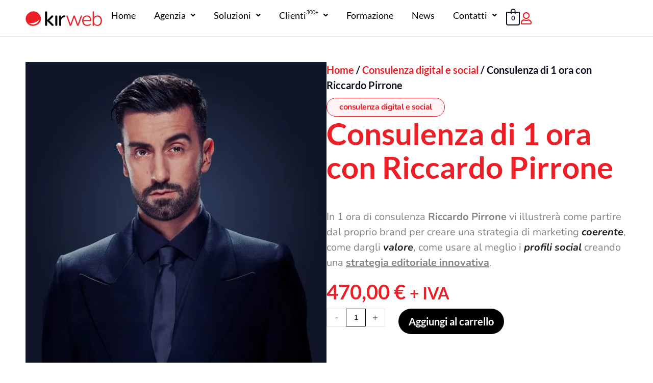

--- FILE ---
content_type: text/html; charset=UTF-8
request_url: https://www.kirweb.it/prodotto/consulenza-1-ora-con-riccardo-pirrone/
body_size: 40637
content:
<!DOCTYPE html>
<html lang="it-IT" prefix="og: https://ogp.me/ns#">
<head>
<meta charset="UTF-8">
<meta name="viewport" content="width=device-width, initial-scale=1">
	<link rel="profile" href="https://gmpg.org/xfn/11"> 
	
<!-- Ottimizzazione per i motori di ricerca di Rank Math - https://rankmath.com/ -->
<title>Consulenza con Riccardo Pirrone</title>
<link crossorigin data-rocket-preconnect href="https://acconsento.click" rel="preconnect">
<link crossorigin data-rocket-preconnect href="https://fonts.googleapis.com" rel="preconnect">
<link crossorigin data-rocket-preconnect href="https://www.googletagmanager.com" rel="preconnect">
<link crossorigin data-rocket-preconnect href="https://news.google.com" rel="preconnect">
<link crossorigin data-rocket-preconnect href="https://cdn.brevo.com" rel="preconnect">
<link data-rocket-preload as="style" href="https://fonts.googleapis.com/css?family=Lato%3A400&#038;display=swap" rel="preload">
<link href="https://fonts.googleapis.com/css?family=Lato%3A400&#038;display=swap" media="print" onload="this.media=&#039;all&#039;" rel="stylesheet">
<noscript><link rel="stylesheet" href="https://fonts.googleapis.com/css?family=Lato%3A400&#038;display=swap"></noscript><link rel="preload" data-rocket-preload as="image" href="https://www.kirweb.it/wp-content/uploads/2020/02/Riccardo-Pirrone_Consulenza-600x600.jpg" imagesrcset="https://www.kirweb.it/wp-content/uploads/2020/02/Riccardo-Pirrone_Consulenza-600x600.jpg 600w, https://www.kirweb.it/wp-content/uploads/2020/02/Riccardo-Pirrone_Consulenza-300x300.jpg 300w, https://www.kirweb.it/wp-content/uploads/2020/02/Riccardo-Pirrone_Consulenza-1024x1024.jpg 1024w, https://www.kirweb.it/wp-content/uploads/2020/02/Riccardo-Pirrone_Consulenza-150x150.jpg 150w, https://www.kirweb.it/wp-content/uploads/2020/02/Riccardo-Pirrone_Consulenza-768x768.jpg 768w, https://www.kirweb.it/wp-content/uploads/2020/02/Riccardo-Pirrone_Consulenza-100x100.jpg 100w, https://www.kirweb.it/wp-content/uploads/2020/02/Riccardo-Pirrone_Consulenza.jpg 1200w" imagesizes="(max-width: 600px) 100vw, 600px" fetchpriority="high">
<meta name="description" content="1 ora di consulenza con Riccardo Pirrone per aziende e privati utile per risolvere dubbi, errori e migliorare la tua strategia di marketing!"/>
<meta name="robots" content="follow, index, max-snippet:-1, max-video-preview:-1, max-image-preview:large"/>
<link rel="canonical" href="https://www.kirweb.it/prodotto/consulenza-1-ora-con-riccardo-pirrone/" />
<meta property="og:locale" content="it_IT" />
<meta property="og:type" content="product" />
<meta property="og:title" content="Consulenza con Riccardo Pirrone" />
<meta property="og:description" content="1 ora di consulenza con Riccardo Pirrone per aziende e privati utile per risolvere dubbi, errori e migliorare la tua strategia di marketing!" />
<meta property="og:url" content="https://www.kirweb.it/prodotto/consulenza-1-ora-con-riccardo-pirrone/" />
<meta property="og:site_name" content="kirweb" />
<meta property="og:updated_time" content="2025-01-28T12:20:41+01:00" />
<meta property="og:image" content="https://www.kirweb.it/wp-content/uploads/2020/02/Riccardo-Pirrone_Consulenza.jpg" />
<meta property="og:image:secure_url" content="https://www.kirweb.it/wp-content/uploads/2020/02/Riccardo-Pirrone_Consulenza.jpg" />
<meta property="og:image:width" content="1200" />
<meta property="og:image:height" content="1200" />
<meta property="og:image:alt" content="Consulenza con Riccardo Pirrone" />
<meta property="og:image:type" content="image/jpeg" />
<meta property="product:price:amount" content="470" />
<meta property="product:price:currency" content="EUR" />
<meta property="product:availability" content="instock" />
<meta property="product:retailer_item_id" content="consulenza" />
<meta name="twitter:card" content="summary_large_image" />
<meta name="twitter:title" content="Consulenza con Riccardo Pirrone" />
<meta name="twitter:description" content="1 ora di consulenza con Riccardo Pirrone per aziende e privati utile per risolvere dubbi, errori e migliorare la tua strategia di marketing!" />
<meta name="twitter:site" content="@kirweb_agency" />
<meta name="twitter:creator" content="@kirweb_agency" />
<meta name="twitter:image" content="https://www.kirweb.it/wp-content/uploads/2020/02/Riccardo-Pirrone_Consulenza.jpg" />
<script type="application/ld+json" class="rank-math-schema-pro">{"@context":"https://schema.org","@graph":[{"@type":"Place","@id":"https://www.kirweb.it/#place","address":{"@type":"PostalAddress","streetAddress":"Viale della Stazione Prenestina, 28","addressLocality":"Roma","addressRegion":"(RM)","postalCode":"00177","addressCountry":"Italia"}},{"@type":["ProfessionalService","Organization"],"@id":"https://www.kirweb.it/#organization","name":"kirweb.it","url":"https://www.kirweb.it","sameAs":["https://www.facebook.com/KiRweb/","https://twitter.com/kirweb_agency"],"email":"info@kirweb.it","address":{"@type":"PostalAddress","streetAddress":"Viale della Stazione Prenestina, 28","addressLocality":"Roma","addressRegion":"(RM)","postalCode":"00177","addressCountry":"Italia"},"logo":{"@type":"ImageObject","@id":"https://www.kirweb.it/#logo","url":"https://www.kirweb.it/wp-content/uploads/2022/05/logo-kirweb-1-e1657620642668.png","contentUrl":"https://www.kirweb.it/wp-content/uploads/2022/05/logo-kirweb-1-e1657620642668.png","caption":"kirweb","inLanguage":"it-IT","width":"300","height":"92"},"openingHours":["Monday,Tuesday,Wednesday,Thursday,Friday,Saturday,Sunday 09:00-17:00"],"location":{"@id":"https://www.kirweb.it/#place"},"image":{"@id":"https://www.kirweb.it/#logo"},"telephone":"+390642916609"},{"@type":"WebSite","@id":"https://www.kirweb.it/#website","url":"https://www.kirweb.it","name":"kirweb","publisher":{"@id":"https://www.kirweb.it/#organization"},"inLanguage":"it-IT"},{"@type":"ImageObject","@id":"https://www.kirweb.it/wp-content/uploads/2020/02/Riccardo-Pirrone_Consulenza.jpg","url":"https://www.kirweb.it/wp-content/uploads/2020/02/Riccardo-Pirrone_Consulenza.jpg","width":"1200","height":"1200","inLanguage":"it-IT"},{"@type":"BreadcrumbList","@id":"https://www.kirweb.it/prodotto/consulenza-1-ora-con-riccardo-pirrone/#breadcrumb","itemListElement":[{"@type":"ListItem","position":"1","item":{"@id":"https://www.kirweb.it","name":"Home"}},{"@type":"ListItem","position":"2","item":{"@id":"https://www.kirweb.it/categoria-prodotto/consulenza-digital-e-social/","name":"Consulenza digital e social"}},{"@type":"ListItem","position":"3","item":{"@id":"https://www.kirweb.it/prodotto/consulenza-1-ora-con-riccardo-pirrone/","name":"Consulenza di 1 ora con Riccardo Pirrone"}}]},{"@type":"ItemPage","@id":"https://www.kirweb.it/prodotto/consulenza-1-ora-con-riccardo-pirrone/#webpage","url":"https://www.kirweb.it/prodotto/consulenza-1-ora-con-riccardo-pirrone/","name":"Consulenza con Riccardo Pirrone","datePublished":"2020-02-11T16:34:36+01:00","dateModified":"2025-01-28T12:20:41+01:00","isPartOf":{"@id":"https://www.kirweb.it/#website"},"primaryImageOfPage":{"@id":"https://www.kirweb.it/wp-content/uploads/2020/02/Riccardo-Pirrone_Consulenza.jpg"},"inLanguage":"it-IT","breadcrumb":{"@id":"https://www.kirweb.it/prodotto/consulenza-1-ora-con-riccardo-pirrone/#breadcrumb"}},{"@type":"Product","name":"Consulenza con Riccardo Pirrone","description":"1 ora di consulenza con Riccardo Pirrone per aziende e privati utile per risolvere dubbi, errori e migliorare la tua strategia di marketing!","sku":"consulenza","category":"Consulenza digital e social","mainEntityOfPage":{"@id":"https://www.kirweb.it/prodotto/consulenza-1-ora-con-riccardo-pirrone/#webpage"},"image":[{"@type":"ImageObject","url":"https://www.kirweb.it/wp-content/uploads/2020/02/Riccardo-Pirrone_Consulenza.jpg","height":"1200","width":"1200"},{"@type":"ImageObject","url":"https://www.kirweb.it/wp-content/uploads/2020/02/F063EA75-0964-4077-96D4-901C1F6B680A.jpg","height":"1023","width":"1023"},{"@type":"ImageObject","url":"https://www.kirweb.it/wp-content/uploads/2020/02/XFP9265_Ph-\u00a9-Giorgio_Salvatori.jpg","height":"1355","width":"2033"}],"offers":{"@type":"Offer","price":"470.00","priceCurrency":"EUR","priceValidUntil":"2027-12-31","availability":"http://schema.org/InStock","itemCondition":"NewCondition","url":"https://www.kirweb.it/prodotto/consulenza-1-ora-con-riccardo-pirrone/","seller":{"@type":"Organization","@id":"https://www.kirweb.it/","name":"kirweb","url":"https://www.kirweb.it","logo":"https://www.kirweb.it/wp-content/uploads/2022/05/logo-kirweb-1-e1657620642668.png"},"priceSpecification":{"price":"470","priceCurrency":"EUR","valueAddedTaxIncluded":"false"}},"@id":"https://www.kirweb.it/prodotto/consulenza-1-ora-con-riccardo-pirrone/#richSnippet"}]}</script>
<!-- /Rank Math WordPress SEO plugin -->

<link rel='dns-prefetch' href='//fonts.googleapis.com' />
<link href='https://fonts.gstatic.com' crossorigin rel='preconnect' />
<link rel="alternate" type="application/rss+xml" title="kirweb &raquo; Feed" href="https://www.kirweb.it/feed/" />
<link rel="alternate" type="application/rss+xml" title="kirweb &raquo; Feed dei commenti" href="https://www.kirweb.it/comments/feed/" />
<link rel="alternate" title="oEmbed (JSON)" type="application/json+oembed" href="https://www.kirweb.it/wp-json/oembed/1.0/embed?url=https%3A%2F%2Fwww.kirweb.it%2Fprodotto%2Fconsulenza-1-ora-con-riccardo-pirrone%2F" />
<link rel="alternate" title="oEmbed (XML)" type="text/xml+oembed" href="https://www.kirweb.it/wp-json/oembed/1.0/embed?url=https%3A%2F%2Fwww.kirweb.it%2Fprodotto%2Fconsulenza-1-ora-con-riccardo-pirrone%2F&#038;format=xml" />
<style id='wp-img-auto-sizes-contain-inline-css'>
img:is([sizes=auto i],[sizes^="auto," i]){contain-intrinsic-size:3000px 1500px}
/*# sourceURL=wp-img-auto-sizes-contain-inline-css */
</style>
<link rel='stylesheet' id='wc-blocks-integration-css' href='https://www.kirweb.it/wp-content/plugins/woocommerce-subscriptions/vendor/woocommerce/subscriptions-core/build/index.css?ver=6.5.0' media='all' />
<link rel='stylesheet' id='astra-theme-css-css' href='https://www.kirweb.it/wp-content/themes/astra/assets/css/minified/main.min.css?ver=4.12.0' media='all' />
<style id='astra-theme-css-inline-css'>
.ast-no-sidebar .entry-content .alignfull {margin-left: calc( -50vw + 50%);margin-right: calc( -50vw + 50%);max-width: 100vw;width: 100vw;}.ast-no-sidebar .entry-content .alignwide {margin-left: calc(-41vw + 50%);margin-right: calc(-41vw + 50%);max-width: unset;width: unset;}.ast-no-sidebar .entry-content .alignfull .alignfull,.ast-no-sidebar .entry-content .alignfull .alignwide,.ast-no-sidebar .entry-content .alignwide .alignfull,.ast-no-sidebar .entry-content .alignwide .alignwide,.ast-no-sidebar .entry-content .wp-block-column .alignfull,.ast-no-sidebar .entry-content .wp-block-column .alignwide{width: 100%;margin-left: auto;margin-right: auto;}.wp-block-gallery,.blocks-gallery-grid {margin: 0;}.wp-block-separator {max-width: 100px;}.wp-block-separator.is-style-wide,.wp-block-separator.is-style-dots {max-width: none;}.entry-content .has-2-columns .wp-block-column:first-child {padding-right: 10px;}.entry-content .has-2-columns .wp-block-column:last-child {padding-left: 10px;}@media (max-width: 782px) {.entry-content .wp-block-columns .wp-block-column {flex-basis: 100%;}.entry-content .has-2-columns .wp-block-column:first-child {padding-right: 0;}.entry-content .has-2-columns .wp-block-column:last-child {padding-left: 0;}}body .entry-content .wp-block-latest-posts {margin-left: 0;}body .entry-content .wp-block-latest-posts li {list-style: none;}.ast-no-sidebar .ast-container .entry-content .wp-block-latest-posts {margin-left: 0;}.ast-header-break-point .entry-content .alignwide {margin-left: auto;margin-right: auto;}.entry-content .blocks-gallery-item img {margin-bottom: auto;}.wp-block-pullquote {border-top: 4px solid #555d66;border-bottom: 4px solid #555d66;color: #40464d;}:root{--ast-post-nav-space:0;--ast-container-default-xlg-padding:6.67em;--ast-container-default-lg-padding:5.67em;--ast-container-default-slg-padding:4.34em;--ast-container-default-md-padding:3.34em;--ast-container-default-sm-padding:6.67em;--ast-container-default-xs-padding:2.4em;--ast-container-default-xxs-padding:1.4em;--ast-code-block-background:#EEEEEE;--ast-comment-inputs-background:#FAFAFA;--ast-normal-container-width:1200px;--ast-narrow-container-width:750px;--ast-blog-title-font-weight:normal;--ast-blog-meta-weight:inherit;--ast-global-color-primary:var(--ast-global-color-5);--ast-global-color-secondary:var(--ast-global-color-4);--ast-global-color-alternate-background:var(--ast-global-color-7);--ast-global-color-subtle-background:var(--ast-global-color-6);--ast-bg-style-guide:var( --ast-global-color-secondary,--ast-global-color-5 );--ast-shadow-style-guide:0px 0px 4px 0 #00000057;--ast-global-dark-bg-style:#fff;--ast-global-dark-lfs:#fbfbfb;--ast-widget-bg-color:#fafafa;--ast-wc-container-head-bg-color:#fbfbfb;--ast-title-layout-bg:#eeeeee;--ast-search-border-color:#e7e7e7;--ast-lifter-hover-bg:#e6e6e6;--ast-gallery-block-color:#000;--srfm-color-input-label:var(--ast-global-color-2);}html{font-size:93.75%;}a,.page-title{color:var(--ast-global-color-8);}a:hover,a:focus{color:var(--ast-global-color-1);}body,button,input,select,textarea,.ast-button,.ast-custom-button{font-family:-apple-system,BlinkMacSystemFont,Segoe UI,Roboto,Oxygen-Sans,Ubuntu,Cantarell,Helvetica Neue,sans-serif;font-weight:inherit;font-size:15px;font-size:1rem;line-height:var(--ast-body-line-height,1.65em);}blockquote{color:var(--ast-global-color-3);}h1,h2,h3,h4,h5,h6,.entry-content :where(h1,h2,h3,h4,h5,h6),.site-title,.site-title a{font-weight:600;}.ast-site-identity .site-title a{color:var(--ast-global-color-2);}.site-title{font-size:35px;font-size:2.3333333333333rem;display:block;}.site-header .site-description{font-size:15px;font-size:1rem;display:none;}.entry-title{font-size:26px;font-size:1.7333333333333rem;}.archive .ast-article-post .ast-article-inner,.blog .ast-article-post .ast-article-inner,.archive .ast-article-post .ast-article-inner:hover,.blog .ast-article-post .ast-article-inner:hover{overflow:hidden;}h1,.entry-content :where(h1){font-size:40px;font-size:2.6666666666667rem;line-height:1.4em;}h2,.entry-content :where(h2){font-size:32px;font-size:2.1333333333333rem;line-height:1.3em;}h3,.entry-content :where(h3){font-size:26px;font-size:1.7333333333333rem;line-height:1.3em;}h4,.entry-content :where(h4){font-size:24px;font-size:1.6rem;line-height:1.2em;}h5,.entry-content :where(h5){font-size:20px;font-size:1.3333333333333rem;line-height:1.2em;}h6,.entry-content :where(h6){font-size:16px;font-size:1.0666666666667rem;line-height:1.25em;}::selection{background-color:var(--ast-global-color-0);color:#ffffff;}body,h1,h2,h3,h4,h5,h6,.entry-title a,.entry-content :where(h1,h2,h3,h4,h5,h6){color:var(--ast-global-color-3);}.tagcloud a:hover,.tagcloud a:focus,.tagcloud a.current-item{color:#ffffff;border-color:var(--ast-global-color-8);background-color:var(--ast-global-color-8);}input:focus,input[type="text"]:focus,input[type="email"]:focus,input[type="url"]:focus,input[type="password"]:focus,input[type="reset"]:focus,input[type="search"]:focus,textarea:focus{border-color:var(--ast-global-color-8);}input[type="radio"]:checked,input[type=reset],input[type="checkbox"]:checked,input[type="checkbox"]:hover:checked,input[type="checkbox"]:focus:checked,input[type=range]::-webkit-slider-thumb{border-color:var(--ast-global-color-8);background-color:var(--ast-global-color-8);box-shadow:none;}.site-footer a:hover + .post-count,.site-footer a:focus + .post-count{background:var(--ast-global-color-8);border-color:var(--ast-global-color-8);}.single .nav-links .nav-previous,.single .nav-links .nav-next{color:var(--ast-global-color-8);}.entry-meta,.entry-meta *{line-height:1.45;color:var(--ast-global-color-8);}.entry-meta a:not(.ast-button):hover,.entry-meta a:not(.ast-button):hover *,.entry-meta a:not(.ast-button):focus,.entry-meta a:not(.ast-button):focus *,.page-links > .page-link,.page-links .page-link:hover,.post-navigation a:hover{color:var(--ast-global-color-1);}#cat option,.secondary .calendar_wrap thead a,.secondary .calendar_wrap thead a:visited{color:var(--ast-global-color-8);}.secondary .calendar_wrap #today,.ast-progress-val span{background:var(--ast-global-color-8);}.secondary a:hover + .post-count,.secondary a:focus + .post-count{background:var(--ast-global-color-8);border-color:var(--ast-global-color-8);}.calendar_wrap #today > a{color:#ffffff;}.page-links .page-link,.single .post-navigation a{color:var(--ast-global-color-8);}.ast-search-menu-icon .search-form button.search-submit{padding:0 4px;}.ast-search-menu-icon form.search-form{padding-right:0;}.ast-search-menu-icon.slide-search input.search-field{width:0;}.ast-header-search .ast-search-menu-icon.ast-dropdown-active .search-form,.ast-header-search .ast-search-menu-icon.ast-dropdown-active .search-field:focus{transition:all 0.2s;}.search-form input.search-field:focus{outline:none;}.ast-archive-title{color:var(--ast-global-color-2);}.widget-title,.widget .wp-block-heading{font-size:21px;font-size:1.4rem;color:var(--ast-global-color-2);}.single .ast-author-details .author-title{color:var(--ast-global-color-1);}.ast-single-post .entry-content a,.ast-comment-content a:not(.ast-comment-edit-reply-wrap a),.woocommerce-js .woocommerce-product-details__short-description a{text-decoration:underline;}.ast-single-post .wp-block-button .wp-block-button__link,.ast-single-post .elementor-widget-button .elementor-button,.ast-single-post .entry-content .uagb-tab a,.ast-single-post .entry-content .uagb-ifb-cta a,.ast-single-post .entry-content .wp-block-uagb-buttons a,.ast-single-post .entry-content .uabb-module-content a,.ast-single-post .entry-content .uagb-post-grid a,.ast-single-post .entry-content .uagb-timeline a,.ast-single-post .entry-content .uagb-toc__wrap a,.ast-single-post .entry-content .uagb-taxomony-box a,.ast-single-post .entry-content .woocommerce a,.entry-content .wp-block-latest-posts > li > a,.ast-single-post .entry-content .wp-block-file__button,a.ast-post-filter-single,.ast-single-post .wp-block-buttons .wp-block-button.is-style-outline .wp-block-button__link,.ast-single-post .ast-comment-content .comment-reply-link,.ast-single-post .ast-comment-content .comment-edit-link,.entry-content [CLASS*="wc-block"] .wc-block-components-button,.entry-content [CLASS*="wc-block"] .wc-block-components-totals-coupon-link,.entry-content [CLASS*="wc-block"] .wc-block-components-product-name{text-decoration:none;}.ast-search-menu-icon.slide-search a:focus-visible:focus-visible,.astra-search-icon:focus-visible,#close:focus-visible,a:focus-visible,.ast-menu-toggle:focus-visible,.site .skip-link:focus-visible,.wp-block-loginout input:focus-visible,.wp-block-search.wp-block-search__button-inside .wp-block-search__inside-wrapper,.ast-header-navigation-arrow:focus-visible,.woocommerce .wc-proceed-to-checkout > .checkout-button:focus-visible,.woocommerce .woocommerce-MyAccount-navigation ul li a:focus-visible,.ast-orders-table__row .ast-orders-table__cell:focus-visible,.woocommerce .woocommerce-order-details .order-again > .button:focus-visible,.woocommerce .woocommerce-message a.button.wc-forward:focus-visible,.woocommerce #minus_qty:focus-visible,.woocommerce #plus_qty:focus-visible,a#ast-apply-coupon:focus-visible,.woocommerce .woocommerce-info a:focus-visible,.woocommerce .astra-shop-summary-wrap a:focus-visible,.woocommerce a.wc-forward:focus-visible,#ast-apply-coupon:focus-visible,.woocommerce-js .woocommerce-mini-cart-item a.remove:focus-visible,#close:focus-visible,.button.search-submit:focus-visible,#search_submit:focus,.normal-search:focus-visible,.ast-header-account-wrap:focus-visible,.woocommerce .ast-on-card-button.ast-quick-view-trigger:focus,.astra-cart-drawer-close:focus,.ast-single-variation:focus,.ast-woocommerce-product-gallery__image:focus,.ast-button:focus,.woocommerce-product-gallery--with-images [data-controls="prev"]:focus-visible,.woocommerce-product-gallery--with-images [data-controls="next"]:focus-visible,.ast-builder-button-wrap:has(.ast-custom-button-link:focus),.ast-builder-button-wrap .ast-custom-button-link:focus{outline-style:dotted;outline-color:inherit;outline-width:thin;}input:focus,input[type="text"]:focus,input[type="email"]:focus,input[type="url"]:focus,input[type="password"]:focus,input[type="reset"]:focus,input[type="search"]:focus,input[type="number"]:focus,textarea:focus,.wp-block-search__input:focus,[data-section="section-header-mobile-trigger"] .ast-button-wrap .ast-mobile-menu-trigger-minimal:focus,.ast-mobile-popup-drawer.active .menu-toggle-close:focus,.woocommerce-ordering select.orderby:focus,#ast-scroll-top:focus,#coupon_code:focus,.woocommerce-page #comment:focus,.woocommerce #reviews #respond input#submit:focus,.woocommerce a.add_to_cart_button:focus,.woocommerce .button.single_add_to_cart_button:focus,.woocommerce .woocommerce-cart-form button:focus,.woocommerce .woocommerce-cart-form__cart-item .quantity .qty:focus,.woocommerce .woocommerce-billing-fields .woocommerce-billing-fields__field-wrapper .woocommerce-input-wrapper > .input-text:focus,.woocommerce #order_comments:focus,.woocommerce #place_order:focus,.woocommerce .woocommerce-address-fields .woocommerce-address-fields__field-wrapper .woocommerce-input-wrapper > .input-text:focus,.woocommerce .woocommerce-MyAccount-content form button:focus,.woocommerce .woocommerce-MyAccount-content .woocommerce-EditAccountForm .woocommerce-form-row .woocommerce-Input.input-text:focus,.woocommerce .ast-woocommerce-container .woocommerce-pagination ul.page-numbers li a:focus,body #content .woocommerce form .form-row .select2-container--default .select2-selection--single:focus,#ast-coupon-code:focus,.woocommerce.woocommerce-js .quantity input[type=number]:focus,.woocommerce-js .woocommerce-mini-cart-item .quantity input[type=number]:focus,.woocommerce p#ast-coupon-trigger:focus{border-style:dotted;border-color:inherit;border-width:thin;}input{outline:none;}.woocommerce-js input[type=text]:focus,.woocommerce-js input[type=email]:focus,.woocommerce-js textarea:focus,input[type=number]:focus,.comments-area textarea#comment:focus,.comments-area textarea#comment:active,.comments-area .ast-comment-formwrap input[type="text"]:focus,.comments-area .ast-comment-formwrap input[type="text"]:active{outline-style:unset;outline-color:inherit;outline-width:thin;}.ast-logo-title-inline .site-logo-img{padding-right:1em;}body .ast-oembed-container *{position:absolute;top:0;width:100%;height:100%;left:0;}body .wp-block-embed-pocket-casts .ast-oembed-container *{position:unset;}.ast-single-post-featured-section + article {margin-top: 2em;}.site-content .ast-single-post-featured-section img {width: 100%;overflow: hidden;object-fit: cover;}.site > .ast-single-related-posts-container {margin-top: 0;}@media (min-width: 922px) {.ast-desktop .ast-container--narrow {max-width: var(--ast-narrow-container-width);margin: 0 auto;}}.ast-page-builder-template .hentry {margin: 0;}.ast-page-builder-template .site-content > .ast-container {max-width: 100%;padding: 0;}.ast-page-builder-template .site .site-content #primary {padding: 0;margin: 0;}.ast-page-builder-template .no-results {text-align: center;margin: 4em auto;}.ast-page-builder-template .ast-pagination {padding: 2em;}.ast-page-builder-template .entry-header.ast-no-title.ast-no-thumbnail {margin-top: 0;}.ast-page-builder-template .entry-header.ast-header-without-markup {margin-top: 0;margin-bottom: 0;}.ast-page-builder-template .entry-header.ast-no-title.ast-no-meta {margin-bottom: 0;}.ast-page-builder-template.single .post-navigation {padding-bottom: 2em;}.ast-page-builder-template.single-post .site-content > .ast-container {max-width: 100%;}.ast-page-builder-template .entry-header {margin-top: 4em;margin-left: auto;margin-right: auto;padding-left: 20px;padding-right: 20px;}.single.ast-page-builder-template .entry-header {padding-left: 20px;padding-right: 20px;}.ast-page-builder-template .ast-archive-description {margin: 4em auto 0;padding-left: 20px;padding-right: 20px;}@media (max-width:921.9px){#ast-desktop-header{display:none;}}@media (min-width:922px){#ast-mobile-header{display:none;}}@media( max-width: 420px ) {.single .nav-links .nav-previous,.single .nav-links .nav-next {width: 100%;text-align: center;}}.wp-block-buttons.aligncenter{justify-content:center;}@media (max-width:921px){.ast-theme-transparent-header #primary,.ast-theme-transparent-header #secondary{padding:0;}}@media (max-width:921px){.ast-plain-container.ast-no-sidebar #primary{padding:0;}}.ast-plain-container.ast-no-sidebar #primary{margin-top:0;margin-bottom:0;}@media (min-width:1200px){.wp-block-group .has-background{padding:20px;}}@media (min-width:1200px){.wp-block-cover-image.alignwide .wp-block-cover__inner-container,.wp-block-cover.alignwide .wp-block-cover__inner-container,.wp-block-cover-image.alignfull .wp-block-cover__inner-container,.wp-block-cover.alignfull .wp-block-cover__inner-container{width:100%;}}.wp-block-columns{margin-bottom:unset;}.wp-block-image.size-full{margin:2rem 0;}.wp-block-separator.has-background{padding:0;}.wp-block-gallery{margin-bottom:1.6em;}.wp-block-group{padding-top:4em;padding-bottom:4em;}.wp-block-group__inner-container .wp-block-columns:last-child,.wp-block-group__inner-container :last-child,.wp-block-table table{margin-bottom:0;}.blocks-gallery-grid{width:100%;}.wp-block-navigation-link__content{padding:5px 0;}.wp-block-group .wp-block-group .has-text-align-center,.wp-block-group .wp-block-column .has-text-align-center{max-width:100%;}.has-text-align-center{margin:0 auto;}@media (max-width:1200px){.wp-block-group{padding:3em;}.wp-block-group .wp-block-group{padding:1.5em;}.wp-block-columns,.wp-block-column{margin:1rem 0;}}@media (min-width:921px){.wp-block-columns .wp-block-group{padding:2em;}}@media (max-width:544px){.wp-block-cover-image .wp-block-cover__inner-container,.wp-block-cover .wp-block-cover__inner-container{width:unset;}.wp-block-cover,.wp-block-cover-image{padding:2em 0;}.wp-block-group,.wp-block-cover{padding:2em;}.wp-block-media-text__media img,.wp-block-media-text__media video{width:unset;max-width:100%;}.wp-block-media-text.has-background .wp-block-media-text__content{padding:1em;}}.wp-block-image.aligncenter{margin-left:auto;margin-right:auto;}.wp-block-table.aligncenter{margin-left:auto;margin-right:auto;}@media (min-width:544px){.entry-content .wp-block-media-text.has-media-on-the-right .wp-block-media-text__content{padding:0 8% 0 0;}.entry-content .wp-block-media-text .wp-block-media-text__content{padding:0 0 0 8%;}.ast-plain-container .site-content .entry-content .has-custom-content-position.is-position-bottom-left > *,.ast-plain-container .site-content .entry-content .has-custom-content-position.is-position-bottom-right > *,.ast-plain-container .site-content .entry-content .has-custom-content-position.is-position-top-left > *,.ast-plain-container .site-content .entry-content .has-custom-content-position.is-position-top-right > *,.ast-plain-container .site-content .entry-content .has-custom-content-position.is-position-center-right > *,.ast-plain-container .site-content .entry-content .has-custom-content-position.is-position-center-left > *{margin:0;}}@media (max-width:544px){.entry-content .wp-block-media-text .wp-block-media-text__content{padding:8% 0;}.wp-block-media-text .wp-block-media-text__media img{width:auto;max-width:100%;}}.wp-block-button.is-style-outline .wp-block-button__link{border-color:var(--ast-global-color-0);}div.wp-block-button.is-style-outline > .wp-block-button__link:not(.has-text-color),div.wp-block-button.wp-block-button__link.is-style-outline:not(.has-text-color){color:var(--ast-global-color-0);}.wp-block-button.is-style-outline .wp-block-button__link:hover,.wp-block-buttons .wp-block-button.is-style-outline .wp-block-button__link:focus,.wp-block-buttons .wp-block-button.is-style-outline > .wp-block-button__link:not(.has-text-color):hover,.wp-block-buttons .wp-block-button.wp-block-button__link.is-style-outline:not(.has-text-color):hover{color:#ffffff;background-color:var(--ast-global-color-1);border-color:var(--ast-global-color-1);}.post-page-numbers.current .page-link,.ast-pagination .page-numbers.current{color:#ffffff;border-color:var(--ast-global-color-0);background-color:var(--ast-global-color-0);}@media (min-width:544px){.entry-content > .alignleft{margin-right:20px;}.entry-content > .alignright{margin-left:20px;}}.wp-block-button.is-style-outline .wp-block-button__link.wp-element-button,.ast-outline-button{border-color:var(--ast-global-color-0);font-family:inherit;font-weight:inherit;line-height:1em;}.wp-block-buttons .wp-block-button.is-style-outline > .wp-block-button__link:not(.has-text-color),.wp-block-buttons .wp-block-button.wp-block-button__link.is-style-outline:not(.has-text-color),.ast-outline-button{color:var(--ast-global-color-0);}.wp-block-button.is-style-outline .wp-block-button__link:hover,.wp-block-buttons .wp-block-button.is-style-outline .wp-block-button__link:focus,.wp-block-buttons .wp-block-button.is-style-outline > .wp-block-button__link:not(.has-text-color):hover,.wp-block-buttons .wp-block-button.wp-block-button__link.is-style-outline:not(.has-text-color):hover,.ast-outline-button:hover,.ast-outline-button:focus,.wp-block-uagb-buttons-child .uagb-buttons-repeater.ast-outline-button:hover,.wp-block-uagb-buttons-child .uagb-buttons-repeater.ast-outline-button:focus{color:#ffffff;background-color:var(--ast-global-color-1);border-color:var(--ast-global-color-1);}.wp-block-button .wp-block-button__link.wp-element-button.is-style-outline:not(.has-background),.wp-block-button.is-style-outline>.wp-block-button__link.wp-element-button:not(.has-background),.ast-outline-button{background-color:transparent;}.entry-content[data-ast-blocks-layout] > figure{margin-bottom:1em;}.elementor-widget-container .elementor-loop-container .e-loop-item[data-elementor-type="loop-item"]{width:100%;} .ast-desktop .review-count{margin-left:-40px;margin-right:auto;}@media (max-width:921px){.ast-left-sidebar #content > .ast-container{display:flex;flex-direction:column-reverse;width:100%;}.ast-separate-container .ast-article-post,.ast-separate-container .ast-article-single{padding:1.5em 2.14em;}.ast-author-box img.avatar{margin:20px 0 0 0;}}@media (min-width:922px){.ast-separate-container.ast-right-sidebar #primary,.ast-separate-container.ast-left-sidebar #primary{border:0;}.search-no-results.ast-separate-container #primary{margin-bottom:4em;}}.wp-block-button .wp-block-button__link{color:#ffffff;}.wp-block-button .wp-block-button__link:hover,.wp-block-button .wp-block-button__link:focus{color:#ffffff;background-color:var(--ast-global-color-1);border-color:var(--ast-global-color-1);}.elementor-widget-heading h1.elementor-heading-title{line-height:1.4em;}.elementor-widget-heading h2.elementor-heading-title{line-height:1.3em;}.elementor-widget-heading h3.elementor-heading-title{line-height:1.3em;}.elementor-widget-heading h4.elementor-heading-title{line-height:1.2em;}.elementor-widget-heading h5.elementor-heading-title{line-height:1.2em;}.elementor-widget-heading h6.elementor-heading-title{line-height:1.25em;}.wp-block-button .wp-block-button__link{border-color:var(--ast-global-color-0);background-color:var(--ast-global-color-0);color:#ffffff;font-family:inherit;font-weight:inherit;line-height:1em;padding-top:15px;padding-right:30px;padding-bottom:15px;padding-left:30px;}@media (max-width:921px){.wp-block-button .wp-block-button__link{padding-top:14px;padding-right:28px;padding-bottom:14px;padding-left:28px;}}@media (max-width:544px){.wp-block-button .wp-block-button__link{padding-top:12px;padding-right:24px;padding-bottom:12px;padding-left:24px;}}.menu-toggle,button,.ast-button,.ast-custom-button,.button,input#submit,input[type="button"],input[type="submit"],input[type="reset"],form[CLASS*="wp-block-search__"].wp-block-search .wp-block-search__inside-wrapper .wp-block-search__button,body .wp-block-file .wp-block-file__button{border-style:solid;border-top-width:0;border-right-width:0;border-left-width:0;border-bottom-width:0;color:#ffffff;border-color:var(--ast-global-color-0);background-color:var(--ast-global-color-0);padding-top:15px;padding-right:30px;padding-bottom:15px;padding-left:30px;font-family:inherit;font-weight:inherit;line-height:1em;}button:focus,.menu-toggle:hover,button:hover,.ast-button:hover,.ast-custom-button:hover .button:hover,.ast-custom-button:hover ,input[type=reset]:hover,input[type=reset]:focus,input#submit:hover,input#submit:focus,input[type="button"]:hover,input[type="button"]:focus,input[type="submit"]:hover,input[type="submit"]:focus,form[CLASS*="wp-block-search__"].wp-block-search .wp-block-search__inside-wrapper .wp-block-search__button:hover,form[CLASS*="wp-block-search__"].wp-block-search .wp-block-search__inside-wrapper .wp-block-search__button:focus,body .wp-block-file .wp-block-file__button:hover,body .wp-block-file .wp-block-file__button:focus{color:#ffffff;background-color:var(--ast-global-color-1);border-color:var(--ast-global-color-1);}@media (max-width:921px){.menu-toggle,button,.ast-button,.ast-custom-button,.button,input#submit,input[type="button"],input[type="submit"],input[type="reset"],form[CLASS*="wp-block-search__"].wp-block-search .wp-block-search__inside-wrapper .wp-block-search__button,body .wp-block-file .wp-block-file__button{padding-top:14px;padding-right:28px;padding-bottom:14px;padding-left:28px;}}@media (max-width:544px){.menu-toggle,button,.ast-button,.ast-custom-button,.button,input#submit,input[type="button"],input[type="submit"],input[type="reset"],form[CLASS*="wp-block-search__"].wp-block-search .wp-block-search__inside-wrapper .wp-block-search__button,body .wp-block-file .wp-block-file__button{padding-top:12px;padding-right:24px;padding-bottom:12px;padding-left:24px;}}@media (max-width:921px){.ast-mobile-header-stack .main-header-bar .ast-search-menu-icon{display:inline-block;}.ast-header-break-point.ast-header-custom-item-outside .ast-mobile-header-stack .main-header-bar .ast-search-icon{margin:0;}.ast-comment-avatar-wrap img{max-width:2.5em;}.ast-comment-meta{padding:0 1.8888em 1.3333em;}.ast-separate-container .ast-comment-list li.depth-1{padding:1.5em 2.14em;}.ast-separate-container .comment-respond{padding:2em 2.14em;}}@media (min-width:544px){.ast-container{max-width:100%;}}@media (max-width:544px){.ast-separate-container .ast-article-post,.ast-separate-container .ast-article-single,.ast-separate-container .comments-title,.ast-separate-container .ast-archive-description{padding:1.5em 1em;}.ast-separate-container #content .ast-container{padding-left:0.54em;padding-right:0.54em;}.ast-separate-container .ast-comment-list .bypostauthor{padding:.5em;}.ast-search-menu-icon.ast-dropdown-active .search-field{width:170px;}} #ast-mobile-header .ast-site-header-cart-li a{pointer-events:none;}.ast-separate-container{background-color:var(--ast-global-color-4);}.entry-content > .wp-block-group,.entry-content > .wp-block-media-text,.entry-content > .wp-block-cover,.entry-content > .wp-block-columns{max-width:58em;width:calc(100% - 4em);margin-left:auto;margin-right:auto;}.entry-content [class*="__inner-container"] > .alignfull{max-width:100%;margin-left:0;margin-right:0;}.entry-content [class*="__inner-container"] > *:not(.alignwide):not(.alignfull):not(.alignleft):not(.alignright){margin-left:auto;margin-right:auto;}.entry-content [class*="__inner-container"] > *:not(.alignwide):not(p):not(.alignfull):not(.alignleft):not(.alignright):not(.is-style-wide):not(iframe){max-width:50rem;width:100%;}@media (min-width:921px){.entry-content > .wp-block-group.alignwide.has-background,.entry-content > .wp-block-group.alignfull.has-background,.entry-content > .wp-block-cover.alignwide,.entry-content > .wp-block-cover.alignfull,.entry-content > .wp-block-columns.has-background.alignwide,.entry-content > .wp-block-columns.has-background.alignfull{margin-top:0;margin-bottom:0;padding:6em 4em;}.entry-content > .wp-block-columns.has-background{margin-bottom:0;}}@media (min-width:1200px){.entry-content .alignfull p{max-width:1200px;}.entry-content .alignfull{max-width:100%;width:100%;}.ast-page-builder-template .entry-content .alignwide,.entry-content [class*="__inner-container"] > .alignwide{max-width:1200px;margin-left:0;margin-right:0;}.entry-content .alignfull [class*="__inner-container"] > .alignwide{max-width:80rem;}}@media (min-width:545px){.site-main .entry-content > .alignwide{margin:0 auto;}.wp-block-group.has-background,.entry-content > .wp-block-cover,.entry-content > .wp-block-columns.has-background{padding:4em;margin-top:0;margin-bottom:0;}.entry-content .wp-block-media-text.alignfull .wp-block-media-text__content,.entry-content .wp-block-media-text.has-background .wp-block-media-text__content{padding:0 8%;}}@media (max-width:921px){.site-title{display:block;}.site-header .site-description{display:none;}h1,.entry-content :where(h1){font-size:30px;}h2,.entry-content :where(h2){font-size:25px;}h3,.entry-content :where(h3){font-size:20px;}}@media (max-width:544px){.site-title{display:block;}.site-header .site-description{display:none;}h1,.entry-content :where(h1){font-size:30px;}h2,.entry-content :where(h2){font-size:25px;}h3,.entry-content :where(h3){font-size:20px;}}@media (max-width:921px){html{font-size:85.5%;}}@media (max-width:544px){html{font-size:85.5%;}}@media (min-width:922px){.ast-container{max-width:1240px;}}@media (min-width:922px){.site-content .ast-container{display:flex;}}@media (max-width:921px){.site-content .ast-container{flex-direction:column;}}@media (min-width:922px){.main-header-menu .sub-menu .menu-item.ast-left-align-sub-menu:hover > .sub-menu,.main-header-menu .sub-menu .menu-item.ast-left-align-sub-menu.focus > .sub-menu{margin-left:-0px;}}.site .comments-area{padding-bottom:3em;}.wp-block-search {margin-bottom: 20px;}.wp-block-site-tagline {margin-top: 20px;}form.wp-block-search .wp-block-search__input,.wp-block-search.wp-block-search__button-inside .wp-block-search__inside-wrapper {border-color: #eaeaea;background: #fafafa;}.wp-block-search.wp-block-search__button-inside .wp-block-search__inside-wrapper .wp-block-search__input:focus,.wp-block-loginout input:focus {outline: thin dotted;}.wp-block-loginout input:focus {border-color: transparent;} form.wp-block-search .wp-block-search__inside-wrapper .wp-block-search__input {padding: 12px;}form.wp-block-search .wp-block-search__button svg {fill: currentColor;width: 20px;height: 20px;}.wp-block-loginout p label {display: block;}.wp-block-loginout p:not(.login-remember):not(.login-submit) input {width: 100%;}.wp-block-loginout .login-remember input {width: 1.1rem;height: 1.1rem;margin: 0 5px 4px 0;vertical-align: middle;}.wp-block-file {display: flex;align-items: center;flex-wrap: wrap;justify-content: space-between;}.wp-block-pullquote {border: none;}.wp-block-pullquote blockquote::before {content: "\201D";font-family: "Helvetica",sans-serif;display: flex;transform: rotate( 180deg );font-size: 6rem;font-style: normal;line-height: 1;font-weight: bold;align-items: center;justify-content: center;}.has-text-align-right > blockquote::before {justify-content: flex-start;}.has-text-align-left > blockquote::before {justify-content: flex-end;}figure.wp-block-pullquote.is-style-solid-color blockquote {max-width: 100%;text-align: inherit;}blockquote {padding: 0 1.2em 1.2em;}.wp-block-button__link {border: 2px solid currentColor;}body .wp-block-file .wp-block-file__button {text-decoration: none;}ul.wp-block-categories-list.wp-block-categories,ul.wp-block-archives-list.wp-block-archives {list-style-type: none;}ul,ol {margin-left: 20px;}figure.alignright figcaption {text-align: right;}:root .has-ast-global-color-0-color{color:var(--ast-global-color-0);}:root .has-ast-global-color-0-background-color{background-color:var(--ast-global-color-0);}:root .wp-block-button .has-ast-global-color-0-color{color:var(--ast-global-color-0);}:root .wp-block-button .has-ast-global-color-0-background-color{background-color:var(--ast-global-color-0);}:root .has-ast-global-color-1-color{color:var(--ast-global-color-1);}:root .has-ast-global-color-1-background-color{background-color:var(--ast-global-color-1);}:root .wp-block-button .has-ast-global-color-1-color{color:var(--ast-global-color-1);}:root .wp-block-button .has-ast-global-color-1-background-color{background-color:var(--ast-global-color-1);}:root .has-ast-global-color-2-color{color:var(--ast-global-color-2);}:root .has-ast-global-color-2-background-color{background-color:var(--ast-global-color-2);}:root .wp-block-button .has-ast-global-color-2-color{color:var(--ast-global-color-2);}:root .wp-block-button .has-ast-global-color-2-background-color{background-color:var(--ast-global-color-2);}:root .has-ast-global-color-3-color{color:var(--ast-global-color-3);}:root .has-ast-global-color-3-background-color{background-color:var(--ast-global-color-3);}:root .wp-block-button .has-ast-global-color-3-color{color:var(--ast-global-color-3);}:root .wp-block-button .has-ast-global-color-3-background-color{background-color:var(--ast-global-color-3);}:root .has-ast-global-color-4-color{color:var(--ast-global-color-4);}:root .has-ast-global-color-4-background-color{background-color:var(--ast-global-color-4);}:root .wp-block-button .has-ast-global-color-4-color{color:var(--ast-global-color-4);}:root .wp-block-button .has-ast-global-color-4-background-color{background-color:var(--ast-global-color-4);}:root .has-ast-global-color-5-color{color:var(--ast-global-color-5);}:root .has-ast-global-color-5-background-color{background-color:var(--ast-global-color-5);}:root .wp-block-button .has-ast-global-color-5-color{color:var(--ast-global-color-5);}:root .wp-block-button .has-ast-global-color-5-background-color{background-color:var(--ast-global-color-5);}:root .has-ast-global-color-6-color{color:var(--ast-global-color-6);}:root .has-ast-global-color-6-background-color{background-color:var(--ast-global-color-6);}:root .wp-block-button .has-ast-global-color-6-color{color:var(--ast-global-color-6);}:root .wp-block-button .has-ast-global-color-6-background-color{background-color:var(--ast-global-color-6);}:root .has-ast-global-color-7-color{color:var(--ast-global-color-7);}:root .has-ast-global-color-7-background-color{background-color:var(--ast-global-color-7);}:root .wp-block-button .has-ast-global-color-7-color{color:var(--ast-global-color-7);}:root .wp-block-button .has-ast-global-color-7-background-color{background-color:var(--ast-global-color-7);}:root .has-ast-global-color-8-color{color:var(--ast-global-color-8);}:root .has-ast-global-color-8-background-color{background-color:var(--ast-global-color-8);}:root .wp-block-button .has-ast-global-color-8-color{color:var(--ast-global-color-8);}:root .wp-block-button .has-ast-global-color-8-background-color{background-color:var(--ast-global-color-8);}:root{--ast-global-color-0:#ec1f2b;--ast-global-color-1:#3a3a3a;--ast-global-color-2:#3a3a3a;--ast-global-color-3:#4B4F58;--ast-global-color-4:#F5F5F5;--ast-global-color-5:#FFFFFF;--ast-global-color-6:#F2F5F7;--ast-global-color-7:#424242;--ast-global-color-8:#000000;}:root {--ast-border-color : #dddddd;}.ast-breadcrumbs .trail-browse,.ast-breadcrumbs .trail-items,.ast-breadcrumbs .trail-items li{display:inline-block;margin:0;padding:0;border:none;background:inherit;text-indent:0;text-decoration:none;}.ast-breadcrumbs .trail-browse{font-size:inherit;font-style:inherit;font-weight:inherit;color:inherit;}.ast-breadcrumbs .trail-items{list-style:none;}.trail-items li::after{padding:0 0.3em;content:"\00bb";}.trail-items li:last-of-type::after{display:none;}h1,h2,h3,h4,h5,h6,.entry-content :where(h1,h2,h3,h4,h5,h6){color:var(--ast-global-color-2);}.entry-title a{color:var(--ast-global-color-2);}@media (max-width:921px){.ast-builder-grid-row-container.ast-builder-grid-row-tablet-3-firstrow .ast-builder-grid-row > *:first-child,.ast-builder-grid-row-container.ast-builder-grid-row-tablet-3-lastrow .ast-builder-grid-row > *:last-child{grid-column:1 / -1;}}@media (max-width:544px){.ast-builder-grid-row-container.ast-builder-grid-row-mobile-3-firstrow .ast-builder-grid-row > *:first-child,.ast-builder-grid-row-container.ast-builder-grid-row-mobile-3-lastrow .ast-builder-grid-row > *:last-child{grid-column:1 / -1;}}.ast-builder-layout-element[data-section="title_tagline"]{display:flex;}@media (max-width:921px){.ast-header-break-point .ast-builder-layout-element[data-section="title_tagline"]{display:flex;}}@media (max-width:544px){.ast-header-break-point .ast-builder-layout-element[data-section="title_tagline"]{display:flex;}}.ast-builder-menu-1{font-family:inherit;font-weight:inherit;}.ast-builder-menu-1 .sub-menu,.ast-builder-menu-1 .inline-on-mobile .sub-menu{border-top-width:2px;border-bottom-width:0px;border-right-width:0px;border-left-width:0px;border-color:var(--ast-global-color-0);border-style:solid;}.ast-builder-menu-1 .sub-menu .sub-menu{top:-2px;}.ast-builder-menu-1 .main-header-menu > .menu-item > .sub-menu,.ast-builder-menu-1 .main-header-menu > .menu-item > .astra-full-megamenu-wrapper{margin-top:0px;}.ast-desktop .ast-builder-menu-1 .main-header-menu > .menu-item > .sub-menu:before,.ast-desktop .ast-builder-menu-1 .main-header-menu > .menu-item > .astra-full-megamenu-wrapper:before{height:calc( 0px + 2px + 5px );}.ast-desktop .ast-builder-menu-1 .menu-item .sub-menu .menu-link{border-style:none;}@media (max-width:921px){.ast-header-break-point .ast-builder-menu-1 .menu-item.menu-item-has-children > .ast-menu-toggle{top:0;}.ast-builder-menu-1 .inline-on-mobile .menu-item.menu-item-has-children > .ast-menu-toggle{right:-15px;}.ast-builder-menu-1 .menu-item-has-children > .menu-link:after{content:unset;}.ast-builder-menu-1 .main-header-menu > .menu-item > .sub-menu,.ast-builder-menu-1 .main-header-menu > .menu-item > .astra-full-megamenu-wrapper{margin-top:0;}}@media (max-width:544px){.ast-header-break-point .ast-builder-menu-1 .menu-item.menu-item-has-children > .ast-menu-toggle{top:0;}.ast-builder-menu-1 .main-header-menu > .menu-item > .sub-menu,.ast-builder-menu-1 .main-header-menu > .menu-item > .astra-full-megamenu-wrapper{margin-top:0;}}.ast-builder-menu-1{display:flex;}@media (max-width:921px){.ast-header-break-point .ast-builder-menu-1{display:flex;}}@media (max-width:544px){.ast-header-break-point .ast-builder-menu-1{display:flex;}}.site-below-footer-wrap{padding-top:20px;padding-bottom:20px;}.site-below-footer-wrap[data-section="section-below-footer-builder"]{background-color:var( --ast-global-color-primary,--ast-global-color-4 );min-height:80px;border-style:solid;border-width:0px;border-top-width:1px;border-top-color:var(--ast-global-color-subtle-background,--ast-global-color-6);}.site-below-footer-wrap[data-section="section-below-footer-builder"] .ast-builder-grid-row{max-width:1200px;min-height:80px;margin-left:auto;margin-right:auto;}.site-below-footer-wrap[data-section="section-below-footer-builder"] .ast-builder-grid-row,.site-below-footer-wrap[data-section="section-below-footer-builder"] .site-footer-section{align-items:flex-start;}.site-below-footer-wrap[data-section="section-below-footer-builder"].ast-footer-row-inline .site-footer-section{display:flex;margin-bottom:0;}.ast-builder-grid-row-full .ast-builder-grid-row{grid-template-columns:1fr;}@media (max-width:921px){.site-below-footer-wrap[data-section="section-below-footer-builder"].ast-footer-row-tablet-inline .site-footer-section{display:flex;margin-bottom:0;}.site-below-footer-wrap[data-section="section-below-footer-builder"].ast-footer-row-tablet-stack .site-footer-section{display:block;margin-bottom:10px;}.ast-builder-grid-row-container.ast-builder-grid-row-tablet-full .ast-builder-grid-row{grid-template-columns:1fr;}}@media (max-width:544px){.site-below-footer-wrap[data-section="section-below-footer-builder"].ast-footer-row-mobile-inline .site-footer-section{display:flex;margin-bottom:0;}.site-below-footer-wrap[data-section="section-below-footer-builder"].ast-footer-row-mobile-stack .site-footer-section{display:block;margin-bottom:10px;}.ast-builder-grid-row-container.ast-builder-grid-row-mobile-full .ast-builder-grid-row{grid-template-columns:1fr;}}.site-below-footer-wrap[data-section="section-below-footer-builder"]{display:grid;}@media (max-width:921px){.ast-header-break-point .site-below-footer-wrap[data-section="section-below-footer-builder"]{display:grid;}}@media (max-width:544px){.ast-header-break-point .site-below-footer-wrap[data-section="section-below-footer-builder"]{display:grid;}}.ast-footer-copyright{text-align:center;}.ast-footer-copyright.site-footer-focus-item {color:var(--ast-global-color-3);}@media (max-width:921px){.ast-footer-copyright{text-align:center;}}@media (max-width:544px){.ast-footer-copyright{text-align:center;}}.ast-footer-copyright.ast-builder-layout-element{display:flex;}@media (max-width:921px){.ast-header-break-point .ast-footer-copyright.ast-builder-layout-element{display:flex;}}@media (max-width:544px){.ast-header-break-point .ast-footer-copyright.ast-builder-layout-element{display:flex;}}.footer-widget-area.widget-area.site-footer-focus-item{width:auto;}.ast-footer-row-inline .footer-widget-area.widget-area.site-footer-focus-item{width:100%;}.elementor-posts-container [CLASS*="ast-width-"]{width:100%;}.elementor-template-full-width .ast-container{display:block;}.elementor-screen-only,.screen-reader-text,.screen-reader-text span,.ui-helper-hidden-accessible{top:0 !important;}@media (max-width:544px){.elementor-element .elementor-wc-products .woocommerce[class*="columns-"] ul.products li.product{width:auto;margin:0;}.elementor-element .woocommerce .woocommerce-result-count{float:none;}}.ast-desktop .ast-mega-menu-enabled .ast-builder-menu-1 div:not( .astra-full-megamenu-wrapper) .sub-menu,.ast-builder-menu-1 .inline-on-mobile .sub-menu,.ast-desktop .ast-builder-menu-1 .astra-full-megamenu-wrapper,.ast-desktop .ast-builder-menu-1 .menu-item .sub-menu{box-shadow:0px 4px 10px -2px rgba(0,0,0,0.1);}.ast-desktop .ast-mobile-popup-drawer.active .ast-mobile-popup-inner{max-width:35%;}@media (max-width:921px){.ast-mobile-popup-drawer.active .ast-mobile-popup-inner{max-width:90%;}}@media (max-width:544px){.ast-mobile-popup-drawer.active .ast-mobile-popup-inner{max-width:90%;}}.ast-header-break-point .main-header-bar{border-bottom-width:1px;}@media (min-width:922px){.main-header-bar{border-bottom-width:1px;}}.main-header-menu .menu-item,#astra-footer-menu .menu-item,.main-header-bar .ast-masthead-custom-menu-items{-js-display:flex;display:flex;-webkit-box-pack:center;-webkit-justify-content:center;-moz-box-pack:center;-ms-flex-pack:center;justify-content:center;-webkit-box-orient:vertical;-webkit-box-direction:normal;-webkit-flex-direction:column;-moz-box-orient:vertical;-moz-box-direction:normal;-ms-flex-direction:column;flex-direction:column;}.main-header-menu > .menu-item > .menu-link,#astra-footer-menu > .menu-item > .menu-link{height:100%;-webkit-box-align:center;-webkit-align-items:center;-moz-box-align:center;-ms-flex-align:center;align-items:center;-js-display:flex;display:flex;}.ast-header-break-point .main-navigation ul .menu-item .menu-link .icon-arrow:first-of-type svg{top:.2em;margin-top:0px;margin-left:0px;width:.65em;transform:translate(0,-2px) rotateZ(270deg);}.ast-mobile-popup-content .ast-submenu-expanded > .ast-menu-toggle{transform:rotateX(180deg);overflow-y:auto;}@media (min-width:922px){.ast-builder-menu .main-navigation > ul > li:last-child a{margin-right:0;}}.ast-separate-container .ast-article-inner{background-color:transparent;background-image:none;}.ast-separate-container .ast-article-post{background-color:var(--ast-global-color-5);background-image:none;}@media (max-width:921px){.ast-separate-container .ast-article-post{background-color:var(--ast-global-color-5);background-image:none;}}@media (max-width:544px){.ast-separate-container .ast-article-post{background-color:var(--ast-global-color-5);background-image:none;}}.ast-separate-container .ast-article-single:not(.ast-related-post),.woocommerce.ast-separate-container .ast-woocommerce-container,.ast-separate-container .error-404,.ast-separate-container .no-results,.single.ast-separate-container.ast-author-meta,.ast-separate-container .related-posts-title-wrapper,.ast-separate-container .comments-count-wrapper,.ast-box-layout.ast-plain-container .site-content,.ast-padded-layout.ast-plain-container .site-content,.ast-separate-container .ast-archive-description,.ast-separate-container .comments-area .comment-respond,.ast-separate-container .comments-area .ast-comment-list li,.ast-separate-container .comments-area .comments-title{background-color:var(--ast-global-color-5);background-image:none;}@media (max-width:921px){.ast-separate-container .ast-article-single:not(.ast-related-post),.woocommerce.ast-separate-container .ast-woocommerce-container,.ast-separate-container .error-404,.ast-separate-container .no-results,.single.ast-separate-container.ast-author-meta,.ast-separate-container .related-posts-title-wrapper,.ast-separate-container .comments-count-wrapper,.ast-box-layout.ast-plain-container .site-content,.ast-padded-layout.ast-plain-container .site-content,.ast-separate-container .ast-archive-description{background-color:var(--ast-global-color-5);background-image:none;}}@media (max-width:544px){.ast-separate-container .ast-article-single:not(.ast-related-post),.woocommerce.ast-separate-container .ast-woocommerce-container,.ast-separate-container .error-404,.ast-separate-container .no-results,.single.ast-separate-container.ast-author-meta,.ast-separate-container .related-posts-title-wrapper,.ast-separate-container .comments-count-wrapper,.ast-box-layout.ast-plain-container .site-content,.ast-padded-layout.ast-plain-container .site-content,.ast-separate-container .ast-archive-description{background-color:var(--ast-global-color-5);background-image:none;}}.ast-separate-container.ast-two-container #secondary .widget{background-color:var(--ast-global-color-5);background-image:none;}@media (max-width:921px){.ast-separate-container.ast-two-container #secondary .widget{background-color:var(--ast-global-color-5);background-image:none;}}@media (max-width:544px){.ast-separate-container.ast-two-container #secondary .widget{background-color:var(--ast-global-color-5);background-image:none;}}.ast-plain-container,.ast-page-builder-template{background-color:var(--ast-global-color-5);background-image:none;}@media (max-width:921px){.ast-plain-container,.ast-page-builder-template{background-color:var(--ast-global-color-5);background-image:none;}}@media (max-width:544px){.ast-plain-container,.ast-page-builder-template{background-color:var(--ast-global-color-5);background-image:none;}}#ast-scroll-top {display: none;position: fixed;text-align: center;cursor: pointer;z-index: 99;width: 2.1em;height: 2.1em;line-height: 2.1;color: #ffffff;border-radius: 2px;content: "";outline: inherit;}@media (min-width: 769px) {#ast-scroll-top {content: "769";}}#ast-scroll-top .ast-icon.icon-arrow svg {margin-left: 0px;vertical-align: middle;transform: translate(0,-20%) rotate(180deg);width: 1.6em;}.ast-scroll-to-top-right {right: 30px;bottom: 30px;}.ast-scroll-to-top-left {left: 30px;bottom: 30px;}#ast-scroll-top{color:#000000;background-color:#ffffff;font-size:15px;}#ast-scroll-top:hover{color:#ffffff;background-color:#000000;}@media (max-width:921px){#ast-scroll-top .ast-icon.icon-arrow svg{width:1em;}}.ast-mobile-header-content > *,.ast-desktop-header-content > * {padding: 10px 0;height: auto;}.ast-mobile-header-content > *:first-child,.ast-desktop-header-content > *:first-child {padding-top: 10px;}.ast-mobile-header-content > .ast-builder-menu,.ast-desktop-header-content > .ast-builder-menu {padding-top: 0;}.ast-mobile-header-content > *:last-child,.ast-desktop-header-content > *:last-child {padding-bottom: 0;}.ast-mobile-header-content .ast-search-menu-icon.ast-inline-search label,.ast-desktop-header-content .ast-search-menu-icon.ast-inline-search label {width: 100%;}.ast-desktop-header-content .main-header-bar-navigation .ast-submenu-expanded > .ast-menu-toggle::before {transform: rotateX(180deg);}#ast-desktop-header .ast-desktop-header-content,.ast-mobile-header-content .ast-search-icon,.ast-desktop-header-content .ast-search-icon,.ast-mobile-header-wrap .ast-mobile-header-content,.ast-main-header-nav-open.ast-popup-nav-open .ast-mobile-header-wrap .ast-mobile-header-content,.ast-main-header-nav-open.ast-popup-nav-open .ast-desktop-header-content {display: none;}.ast-main-header-nav-open.ast-header-break-point #ast-desktop-header .ast-desktop-header-content,.ast-main-header-nav-open.ast-header-break-point .ast-mobile-header-wrap .ast-mobile-header-content {display: block;}.ast-desktop .ast-desktop-header-content .astra-menu-animation-slide-up > .menu-item > .sub-menu,.ast-desktop .ast-desktop-header-content .astra-menu-animation-slide-up > .menu-item .menu-item > .sub-menu,.ast-desktop .ast-desktop-header-content .astra-menu-animation-slide-down > .menu-item > .sub-menu,.ast-desktop .ast-desktop-header-content .astra-menu-animation-slide-down > .menu-item .menu-item > .sub-menu,.ast-desktop .ast-desktop-header-content .astra-menu-animation-fade > .menu-item > .sub-menu,.ast-desktop .ast-desktop-header-content .astra-menu-animation-fade > .menu-item .menu-item > .sub-menu {opacity: 1;visibility: visible;}.ast-hfb-header.ast-default-menu-enable.ast-header-break-point .ast-mobile-header-wrap .ast-mobile-header-content .main-header-bar-navigation {width: unset;margin: unset;}.ast-mobile-header-content.content-align-flex-end .main-header-bar-navigation .menu-item-has-children > .ast-menu-toggle,.ast-desktop-header-content.content-align-flex-end .main-header-bar-navigation .menu-item-has-children > .ast-menu-toggle {left: calc( 20px - 0.907em);right: auto;}.ast-mobile-header-content .ast-search-menu-icon,.ast-mobile-header-content .ast-search-menu-icon.slide-search,.ast-desktop-header-content .ast-search-menu-icon,.ast-desktop-header-content .ast-search-menu-icon.slide-search {width: 100%;position: relative;display: block;right: auto;transform: none;}.ast-mobile-header-content .ast-search-menu-icon.slide-search .search-form,.ast-mobile-header-content .ast-search-menu-icon .search-form,.ast-desktop-header-content .ast-search-menu-icon.slide-search .search-form,.ast-desktop-header-content .ast-search-menu-icon .search-form {right: 0;visibility: visible;opacity: 1;position: relative;top: auto;transform: none;padding: 0;display: block;overflow: hidden;}.ast-mobile-header-content .ast-search-menu-icon.ast-inline-search .search-field,.ast-mobile-header-content .ast-search-menu-icon .search-field,.ast-desktop-header-content .ast-search-menu-icon.ast-inline-search .search-field,.ast-desktop-header-content .ast-search-menu-icon .search-field {width: 100%;padding-right: 5.5em;}.ast-mobile-header-content .ast-search-menu-icon .search-submit,.ast-desktop-header-content .ast-search-menu-icon .search-submit {display: block;position: absolute;height: 100%;top: 0;right: 0;padding: 0 1em;border-radius: 0;}.ast-hfb-header.ast-default-menu-enable.ast-header-break-point .ast-mobile-header-wrap .ast-mobile-header-content .main-header-bar-navigation ul .sub-menu .menu-link {padding-left: 30px;}.ast-hfb-header.ast-default-menu-enable.ast-header-break-point .ast-mobile-header-wrap .ast-mobile-header-content .main-header-bar-navigation .sub-menu .menu-item .menu-item .menu-link {padding-left: 40px;}.ast-mobile-popup-drawer.active .ast-mobile-popup-inner{background-color:#ffffff;;}.ast-mobile-header-wrap .ast-mobile-header-content,.ast-desktop-header-content{background-color:#ffffff;;}.ast-mobile-popup-content > *,.ast-mobile-header-content > *,.ast-desktop-popup-content > *,.ast-desktop-header-content > *{padding-top:0px;padding-bottom:0px;}.content-align-flex-start .ast-builder-layout-element{justify-content:flex-start;}.content-align-flex-start .main-header-menu{text-align:left;}.ast-mobile-popup-drawer.active .menu-toggle-close{color:#3a3a3a;}.ast-mobile-header-wrap .ast-primary-header-bar,.ast-primary-header-bar .site-primary-header-wrap{min-height:70px;}.ast-desktop .ast-primary-header-bar .main-header-menu > .menu-item{line-height:70px;}.ast-header-break-point #masthead .ast-mobile-header-wrap .ast-primary-header-bar,.ast-header-break-point #masthead .ast-mobile-header-wrap .ast-below-header-bar,.ast-header-break-point #masthead .ast-mobile-header-wrap .ast-above-header-bar{padding-left:20px;padding-right:20px;}.ast-header-break-point .ast-primary-header-bar{border-bottom-width:1px;border-bottom-color:var( --ast-global-color-subtle-background,--ast-global-color-7 );border-bottom-style:solid;}@media (min-width:922px){.ast-primary-header-bar{border-bottom-width:1px;border-bottom-color:var( --ast-global-color-subtle-background,--ast-global-color-7 );border-bottom-style:solid;}}.ast-primary-header-bar{background-color:var( --ast-global-color-primary,--ast-global-color-4 );}.ast-primary-header-bar{display:block;}@media (max-width:921px){.ast-header-break-point .ast-primary-header-bar{display:grid;}}@media (max-width:544px){.ast-header-break-point .ast-primary-header-bar{display:grid;}}[data-section="section-header-mobile-trigger"] .ast-button-wrap .ast-mobile-menu-trigger-minimal{color:var(--ast-global-color-0);border:none;background:transparent;}[data-section="section-header-mobile-trigger"] .ast-button-wrap .mobile-menu-toggle-icon .ast-mobile-svg{width:20px;height:20px;fill:var(--ast-global-color-0);}[data-section="section-header-mobile-trigger"] .ast-button-wrap .mobile-menu-wrap .mobile-menu{color:var(--ast-global-color-0);}.ast-builder-menu-mobile .main-navigation .menu-item.menu-item-has-children > .ast-menu-toggle{top:0;}.ast-builder-menu-mobile .main-navigation .menu-item-has-children > .menu-link:after{content:unset;}.ast-hfb-header .ast-builder-menu-mobile .main-header-menu,.ast-hfb-header .ast-builder-menu-mobile .main-navigation .menu-item .menu-link,.ast-hfb-header .ast-builder-menu-mobile .main-navigation .menu-item .sub-menu .menu-link{border-style:none;}.ast-builder-menu-mobile .main-navigation .menu-item.menu-item-has-children > .ast-menu-toggle{top:0;}@media (max-width:921px){.ast-builder-menu-mobile .main-navigation .menu-item.menu-item-has-children > .ast-menu-toggle{top:0;}.ast-builder-menu-mobile .main-navigation .menu-item-has-children > .menu-link:after{content:unset;}}@media (max-width:544px){.ast-builder-menu-mobile .main-navigation .menu-item.menu-item-has-children > .ast-menu-toggle{top:0;}}.ast-builder-menu-mobile .main-navigation{display:block;}@media (max-width:921px){.ast-header-break-point .ast-builder-menu-mobile .main-navigation{display:block;}}@media (max-width:544px){.ast-header-break-point .ast-builder-menu-mobile .main-navigation{display:block;}}:root{--e-global-color-astglobalcolor0:#ec1f2b;--e-global-color-astglobalcolor1:#3a3a3a;--e-global-color-astglobalcolor2:#3a3a3a;--e-global-color-astglobalcolor3:#4B4F58;--e-global-color-astglobalcolor4:#F5F5F5;--e-global-color-astglobalcolor5:#FFFFFF;--e-global-color-astglobalcolor6:#F2F5F7;--e-global-color-astglobalcolor7:#424242;--e-global-color-astglobalcolor8:#000000;}
/*# sourceURL=astra-theme-css-inline-css */
</style>

<link rel='stylesheet' id='hfe-widgets-style-css' href='https://www.kirweb.it/wp-content/plugins/header-footer-elementor/inc/widgets-css/frontend.css?ver=2.6.1' media='all' />
<link rel='stylesheet' id='hfe-woo-product-grid-css' href='https://www.kirweb.it/wp-content/plugins/header-footer-elementor/inc/widgets-css/woo-products.css?ver=2.6.1' media='all' />
<link rel='stylesheet' id='dce-dynamic-visibility-style-css' href='https://www.kirweb.it/wp-content/plugins/dynamic-visibility-for-elementor/assets/css/dynamic-visibility.css?ver=5.0.16' media='all' />
<style id='wp-emoji-styles-inline-css'>

	img.wp-smiley, img.emoji {
		display: inline !important;
		border: none !important;
		box-shadow: none !important;
		height: 1em !important;
		width: 1em !important;
		margin: 0 0.07em !important;
		vertical-align: -0.1em !important;
		background: none !important;
		padding: 0 !important;
	}
/*# sourceURL=wp-emoji-styles-inline-css */
</style>
<link rel='stylesheet' id='wp-block-library-css' href='https://www.kirweb.it/wp-includes/css/dist/block-library/style.min.css?ver=6.9' media='all' />
<link rel='stylesheet' id='wc-blocks-style-css' href='https://www.kirweb.it/wp-content/plugins/woocommerce/assets/client/blocks/wc-blocks.css?ver=wc-10.1.3' media='all' />
<style id='global-styles-inline-css'>
:root{--wp--preset--aspect-ratio--square: 1;--wp--preset--aspect-ratio--4-3: 4/3;--wp--preset--aspect-ratio--3-4: 3/4;--wp--preset--aspect-ratio--3-2: 3/2;--wp--preset--aspect-ratio--2-3: 2/3;--wp--preset--aspect-ratio--16-9: 16/9;--wp--preset--aspect-ratio--9-16: 9/16;--wp--preset--color--black: #000000;--wp--preset--color--cyan-bluish-gray: #abb8c3;--wp--preset--color--white: #ffffff;--wp--preset--color--pale-pink: #f78da7;--wp--preset--color--vivid-red: #cf2e2e;--wp--preset--color--luminous-vivid-orange: #ff6900;--wp--preset--color--luminous-vivid-amber: #fcb900;--wp--preset--color--light-green-cyan: #7bdcb5;--wp--preset--color--vivid-green-cyan: #00d084;--wp--preset--color--pale-cyan-blue: #8ed1fc;--wp--preset--color--vivid-cyan-blue: #0693e3;--wp--preset--color--vivid-purple: #9b51e0;--wp--preset--color--ast-global-color-0: var(--ast-global-color-0);--wp--preset--color--ast-global-color-1: var(--ast-global-color-1);--wp--preset--color--ast-global-color-2: var(--ast-global-color-2);--wp--preset--color--ast-global-color-3: var(--ast-global-color-3);--wp--preset--color--ast-global-color-4: var(--ast-global-color-4);--wp--preset--color--ast-global-color-5: var(--ast-global-color-5);--wp--preset--color--ast-global-color-6: var(--ast-global-color-6);--wp--preset--color--ast-global-color-7: var(--ast-global-color-7);--wp--preset--color--ast-global-color-8: var(--ast-global-color-8);--wp--preset--gradient--vivid-cyan-blue-to-vivid-purple: linear-gradient(135deg,rgb(6,147,227) 0%,rgb(155,81,224) 100%);--wp--preset--gradient--light-green-cyan-to-vivid-green-cyan: linear-gradient(135deg,rgb(122,220,180) 0%,rgb(0,208,130) 100%);--wp--preset--gradient--luminous-vivid-amber-to-luminous-vivid-orange: linear-gradient(135deg,rgb(252,185,0) 0%,rgb(255,105,0) 100%);--wp--preset--gradient--luminous-vivid-orange-to-vivid-red: linear-gradient(135deg,rgb(255,105,0) 0%,rgb(207,46,46) 100%);--wp--preset--gradient--very-light-gray-to-cyan-bluish-gray: linear-gradient(135deg,rgb(238,238,238) 0%,rgb(169,184,195) 100%);--wp--preset--gradient--cool-to-warm-spectrum: linear-gradient(135deg,rgb(74,234,220) 0%,rgb(151,120,209) 20%,rgb(207,42,186) 40%,rgb(238,44,130) 60%,rgb(251,105,98) 80%,rgb(254,248,76) 100%);--wp--preset--gradient--blush-light-purple: linear-gradient(135deg,rgb(255,206,236) 0%,rgb(152,150,240) 100%);--wp--preset--gradient--blush-bordeaux: linear-gradient(135deg,rgb(254,205,165) 0%,rgb(254,45,45) 50%,rgb(107,0,62) 100%);--wp--preset--gradient--luminous-dusk: linear-gradient(135deg,rgb(255,203,112) 0%,rgb(199,81,192) 50%,rgb(65,88,208) 100%);--wp--preset--gradient--pale-ocean: linear-gradient(135deg,rgb(255,245,203) 0%,rgb(182,227,212) 50%,rgb(51,167,181) 100%);--wp--preset--gradient--electric-grass: linear-gradient(135deg,rgb(202,248,128) 0%,rgb(113,206,126) 100%);--wp--preset--gradient--midnight: linear-gradient(135deg,rgb(2,3,129) 0%,rgb(40,116,252) 100%);--wp--preset--font-size--small: 13px;--wp--preset--font-size--medium: 20px;--wp--preset--font-size--large: 36px;--wp--preset--font-size--x-large: 42px;--wp--preset--spacing--20: 0.44rem;--wp--preset--spacing--30: 0.67rem;--wp--preset--spacing--40: 1rem;--wp--preset--spacing--50: 1.5rem;--wp--preset--spacing--60: 2.25rem;--wp--preset--spacing--70: 3.38rem;--wp--preset--spacing--80: 5.06rem;--wp--preset--shadow--natural: 6px 6px 9px rgba(0, 0, 0, 0.2);--wp--preset--shadow--deep: 12px 12px 50px rgba(0, 0, 0, 0.4);--wp--preset--shadow--sharp: 6px 6px 0px rgba(0, 0, 0, 0.2);--wp--preset--shadow--outlined: 6px 6px 0px -3px rgb(255, 255, 255), 6px 6px rgb(0, 0, 0);--wp--preset--shadow--crisp: 6px 6px 0px rgb(0, 0, 0);}:root { --wp--style--global--content-size: var(--wp--custom--ast-content-width-size);--wp--style--global--wide-size: var(--wp--custom--ast-wide-width-size); }:where(body) { margin: 0; }.wp-site-blocks > .alignleft { float: left; margin-right: 2em; }.wp-site-blocks > .alignright { float: right; margin-left: 2em; }.wp-site-blocks > .aligncenter { justify-content: center; margin-left: auto; margin-right: auto; }:where(.wp-site-blocks) > * { margin-block-start: 24px; margin-block-end: 0; }:where(.wp-site-blocks) > :first-child { margin-block-start: 0; }:where(.wp-site-blocks) > :last-child { margin-block-end: 0; }:root { --wp--style--block-gap: 24px; }:root :where(.is-layout-flow) > :first-child{margin-block-start: 0;}:root :where(.is-layout-flow) > :last-child{margin-block-end: 0;}:root :where(.is-layout-flow) > *{margin-block-start: 24px;margin-block-end: 0;}:root :where(.is-layout-constrained) > :first-child{margin-block-start: 0;}:root :where(.is-layout-constrained) > :last-child{margin-block-end: 0;}:root :where(.is-layout-constrained) > *{margin-block-start: 24px;margin-block-end: 0;}:root :where(.is-layout-flex){gap: 24px;}:root :where(.is-layout-grid){gap: 24px;}.is-layout-flow > .alignleft{float: left;margin-inline-start: 0;margin-inline-end: 2em;}.is-layout-flow > .alignright{float: right;margin-inline-start: 2em;margin-inline-end: 0;}.is-layout-flow > .aligncenter{margin-left: auto !important;margin-right: auto !important;}.is-layout-constrained > .alignleft{float: left;margin-inline-start: 0;margin-inline-end: 2em;}.is-layout-constrained > .alignright{float: right;margin-inline-start: 2em;margin-inline-end: 0;}.is-layout-constrained > .aligncenter{margin-left: auto !important;margin-right: auto !important;}.is-layout-constrained > :where(:not(.alignleft):not(.alignright):not(.alignfull)){max-width: var(--wp--style--global--content-size);margin-left: auto !important;margin-right: auto !important;}.is-layout-constrained > .alignwide{max-width: var(--wp--style--global--wide-size);}body .is-layout-flex{display: flex;}.is-layout-flex{flex-wrap: wrap;align-items: center;}.is-layout-flex > :is(*, div){margin: 0;}body .is-layout-grid{display: grid;}.is-layout-grid > :is(*, div){margin: 0;}body{padding-top: 0px;padding-right: 0px;padding-bottom: 0px;padding-left: 0px;}a:where(:not(.wp-element-button)){text-decoration: none;}:root :where(.wp-element-button, .wp-block-button__link){background-color: #32373c;border-width: 0;color: #fff;font-family: inherit;font-size: inherit;font-style: inherit;font-weight: inherit;letter-spacing: inherit;line-height: inherit;padding-top: calc(0.667em + 2px);padding-right: calc(1.333em + 2px);padding-bottom: calc(0.667em + 2px);padding-left: calc(1.333em + 2px);text-decoration: none;text-transform: inherit;}.has-black-color{color: var(--wp--preset--color--black) !important;}.has-cyan-bluish-gray-color{color: var(--wp--preset--color--cyan-bluish-gray) !important;}.has-white-color{color: var(--wp--preset--color--white) !important;}.has-pale-pink-color{color: var(--wp--preset--color--pale-pink) !important;}.has-vivid-red-color{color: var(--wp--preset--color--vivid-red) !important;}.has-luminous-vivid-orange-color{color: var(--wp--preset--color--luminous-vivid-orange) !important;}.has-luminous-vivid-amber-color{color: var(--wp--preset--color--luminous-vivid-amber) !important;}.has-light-green-cyan-color{color: var(--wp--preset--color--light-green-cyan) !important;}.has-vivid-green-cyan-color{color: var(--wp--preset--color--vivid-green-cyan) !important;}.has-pale-cyan-blue-color{color: var(--wp--preset--color--pale-cyan-blue) !important;}.has-vivid-cyan-blue-color{color: var(--wp--preset--color--vivid-cyan-blue) !important;}.has-vivid-purple-color{color: var(--wp--preset--color--vivid-purple) !important;}.has-ast-global-color-0-color{color: var(--wp--preset--color--ast-global-color-0) !important;}.has-ast-global-color-1-color{color: var(--wp--preset--color--ast-global-color-1) !important;}.has-ast-global-color-2-color{color: var(--wp--preset--color--ast-global-color-2) !important;}.has-ast-global-color-3-color{color: var(--wp--preset--color--ast-global-color-3) !important;}.has-ast-global-color-4-color{color: var(--wp--preset--color--ast-global-color-4) !important;}.has-ast-global-color-5-color{color: var(--wp--preset--color--ast-global-color-5) !important;}.has-ast-global-color-6-color{color: var(--wp--preset--color--ast-global-color-6) !important;}.has-ast-global-color-7-color{color: var(--wp--preset--color--ast-global-color-7) !important;}.has-ast-global-color-8-color{color: var(--wp--preset--color--ast-global-color-8) !important;}.has-black-background-color{background-color: var(--wp--preset--color--black) !important;}.has-cyan-bluish-gray-background-color{background-color: var(--wp--preset--color--cyan-bluish-gray) !important;}.has-white-background-color{background-color: var(--wp--preset--color--white) !important;}.has-pale-pink-background-color{background-color: var(--wp--preset--color--pale-pink) !important;}.has-vivid-red-background-color{background-color: var(--wp--preset--color--vivid-red) !important;}.has-luminous-vivid-orange-background-color{background-color: var(--wp--preset--color--luminous-vivid-orange) !important;}.has-luminous-vivid-amber-background-color{background-color: var(--wp--preset--color--luminous-vivid-amber) !important;}.has-light-green-cyan-background-color{background-color: var(--wp--preset--color--light-green-cyan) !important;}.has-vivid-green-cyan-background-color{background-color: var(--wp--preset--color--vivid-green-cyan) !important;}.has-pale-cyan-blue-background-color{background-color: var(--wp--preset--color--pale-cyan-blue) !important;}.has-vivid-cyan-blue-background-color{background-color: var(--wp--preset--color--vivid-cyan-blue) !important;}.has-vivid-purple-background-color{background-color: var(--wp--preset--color--vivid-purple) !important;}.has-ast-global-color-0-background-color{background-color: var(--wp--preset--color--ast-global-color-0) !important;}.has-ast-global-color-1-background-color{background-color: var(--wp--preset--color--ast-global-color-1) !important;}.has-ast-global-color-2-background-color{background-color: var(--wp--preset--color--ast-global-color-2) !important;}.has-ast-global-color-3-background-color{background-color: var(--wp--preset--color--ast-global-color-3) !important;}.has-ast-global-color-4-background-color{background-color: var(--wp--preset--color--ast-global-color-4) !important;}.has-ast-global-color-5-background-color{background-color: var(--wp--preset--color--ast-global-color-5) !important;}.has-ast-global-color-6-background-color{background-color: var(--wp--preset--color--ast-global-color-6) !important;}.has-ast-global-color-7-background-color{background-color: var(--wp--preset--color--ast-global-color-7) !important;}.has-ast-global-color-8-background-color{background-color: var(--wp--preset--color--ast-global-color-8) !important;}.has-black-border-color{border-color: var(--wp--preset--color--black) !important;}.has-cyan-bluish-gray-border-color{border-color: var(--wp--preset--color--cyan-bluish-gray) !important;}.has-white-border-color{border-color: var(--wp--preset--color--white) !important;}.has-pale-pink-border-color{border-color: var(--wp--preset--color--pale-pink) !important;}.has-vivid-red-border-color{border-color: var(--wp--preset--color--vivid-red) !important;}.has-luminous-vivid-orange-border-color{border-color: var(--wp--preset--color--luminous-vivid-orange) !important;}.has-luminous-vivid-amber-border-color{border-color: var(--wp--preset--color--luminous-vivid-amber) !important;}.has-light-green-cyan-border-color{border-color: var(--wp--preset--color--light-green-cyan) !important;}.has-vivid-green-cyan-border-color{border-color: var(--wp--preset--color--vivid-green-cyan) !important;}.has-pale-cyan-blue-border-color{border-color: var(--wp--preset--color--pale-cyan-blue) !important;}.has-vivid-cyan-blue-border-color{border-color: var(--wp--preset--color--vivid-cyan-blue) !important;}.has-vivid-purple-border-color{border-color: var(--wp--preset--color--vivid-purple) !important;}.has-ast-global-color-0-border-color{border-color: var(--wp--preset--color--ast-global-color-0) !important;}.has-ast-global-color-1-border-color{border-color: var(--wp--preset--color--ast-global-color-1) !important;}.has-ast-global-color-2-border-color{border-color: var(--wp--preset--color--ast-global-color-2) !important;}.has-ast-global-color-3-border-color{border-color: var(--wp--preset--color--ast-global-color-3) !important;}.has-ast-global-color-4-border-color{border-color: var(--wp--preset--color--ast-global-color-4) !important;}.has-ast-global-color-5-border-color{border-color: var(--wp--preset--color--ast-global-color-5) !important;}.has-ast-global-color-6-border-color{border-color: var(--wp--preset--color--ast-global-color-6) !important;}.has-ast-global-color-7-border-color{border-color: var(--wp--preset--color--ast-global-color-7) !important;}.has-ast-global-color-8-border-color{border-color: var(--wp--preset--color--ast-global-color-8) !important;}.has-vivid-cyan-blue-to-vivid-purple-gradient-background{background: var(--wp--preset--gradient--vivid-cyan-blue-to-vivid-purple) !important;}.has-light-green-cyan-to-vivid-green-cyan-gradient-background{background: var(--wp--preset--gradient--light-green-cyan-to-vivid-green-cyan) !important;}.has-luminous-vivid-amber-to-luminous-vivid-orange-gradient-background{background: var(--wp--preset--gradient--luminous-vivid-amber-to-luminous-vivid-orange) !important;}.has-luminous-vivid-orange-to-vivid-red-gradient-background{background: var(--wp--preset--gradient--luminous-vivid-orange-to-vivid-red) !important;}.has-very-light-gray-to-cyan-bluish-gray-gradient-background{background: var(--wp--preset--gradient--very-light-gray-to-cyan-bluish-gray) !important;}.has-cool-to-warm-spectrum-gradient-background{background: var(--wp--preset--gradient--cool-to-warm-spectrum) !important;}.has-blush-light-purple-gradient-background{background: var(--wp--preset--gradient--blush-light-purple) !important;}.has-blush-bordeaux-gradient-background{background: var(--wp--preset--gradient--blush-bordeaux) !important;}.has-luminous-dusk-gradient-background{background: var(--wp--preset--gradient--luminous-dusk) !important;}.has-pale-ocean-gradient-background{background: var(--wp--preset--gradient--pale-ocean) !important;}.has-electric-grass-gradient-background{background: var(--wp--preset--gradient--electric-grass) !important;}.has-midnight-gradient-background{background: var(--wp--preset--gradient--midnight) !important;}.has-small-font-size{font-size: var(--wp--preset--font-size--small) !important;}.has-medium-font-size{font-size: var(--wp--preset--font-size--medium) !important;}.has-large-font-size{font-size: var(--wp--preset--font-size--large) !important;}.has-x-large-font-size{font-size: var(--wp--preset--font-size--x-large) !important;}
/*# sourceURL=global-styles-inline-css */
</style>

<link rel='stylesheet' id='woocommerce-layout-css' href='https://www.kirweb.it/wp-content/themes/astra/assets/css/minified/compatibility/woocommerce/woocommerce-layout-grid.min.css?ver=4.12.0' media='all' />
<link rel='stylesheet' id='woocommerce-smallscreen-css' href='https://www.kirweb.it/wp-content/themes/astra/assets/css/minified/compatibility/woocommerce/woocommerce-smallscreen-grid.min.css?ver=4.12.0' media='only screen and (max-width: 921px)' />
<link rel='stylesheet' id='woocommerce-general-css' href='https://www.kirweb.it/wp-content/themes/astra/assets/css/minified/compatibility/woocommerce/woocommerce-grid.min.css?ver=4.12.0' media='all' />
<style id='woocommerce-general-inline-css'>

					.woocommerce-js a.button, .woocommerce button.button, .woocommerce input.button, .woocommerce #respond input#submit {
						font-size: 100%;
						line-height: 1;
						text-decoration: none;
						overflow: visible;
						padding: 0.5em 0.75em;
						font-weight: 700;
						border-radius: 3px;
						color: $secondarytext;
						background-color: $secondary;
						border: 0;
					}
					.woocommerce-js a.button:hover, .woocommerce button.button:hover, .woocommerce input.button:hover, .woocommerce #respond input#submit:hover {
						background-color: #dad8da;
						background-image: none;
						color: #515151;
					}
				#customer_details h3:not(.elementor-widget-woocommerce-checkout-page h3){font-size:1.2rem;padding:20px 0 14px;margin:0 0 20px;border-bottom:1px solid var(--ast-border-color);font-weight:700;}form #order_review_heading:not(.elementor-widget-woocommerce-checkout-page #order_review_heading){border-width:2px 2px 0 2px;border-style:solid;font-size:1.2rem;margin:0;padding:1.5em 1.5em 1em;border-color:var(--ast-border-color);font-weight:700;}.woocommerce-Address h3, .cart-collaterals h2{font-size:1.2rem;padding:.7em 1em;}.woocommerce-cart .cart-collaterals .cart_totals>h2{font-weight:700;}form #order_review:not(.elementor-widget-woocommerce-checkout-page #order_review){padding:0 2em;border-width:0 2px 2px;border-style:solid;border-color:var(--ast-border-color);}ul#shipping_method li:not(.elementor-widget-woocommerce-cart #shipping_method li){margin:0;padding:0.25em 0 0.25em 22px;text-indent:-22px;list-style:none outside;}.woocommerce span.onsale, .wc-block-grid__product .wc-block-grid__product-onsale{background-color:var(--ast-global-color-0);color:#ffffff;}.woocommerce-message, .woocommerce-info{border-top-color:var(--ast-global-color-8);}.woocommerce-message::before,.woocommerce-info::before{color:var(--ast-global-color-8);}.woocommerce ul.products li.product .price, .woocommerce div.product p.price, .woocommerce div.product span.price, .widget_layered_nav_filters ul li.chosen a, .woocommerce-page ul.products li.product .ast-woo-product-category, .wc-layered-nav-rating a{color:var(--ast-global-color-3);}.woocommerce nav.woocommerce-pagination ul,.woocommerce nav.woocommerce-pagination ul li{border-color:var(--ast-global-color-8);}.woocommerce nav.woocommerce-pagination ul li a:focus, .woocommerce nav.woocommerce-pagination ul li a:hover, .woocommerce nav.woocommerce-pagination ul li span.current{background:var(--ast-global-color-8);color:#ffffff;}.woocommerce-MyAccount-navigation-link.is-active a{color:var(--ast-global-color-1);}.woocommerce .widget_price_filter .ui-slider .ui-slider-range, .woocommerce .widget_price_filter .ui-slider .ui-slider-handle{background-color:var(--ast-global-color-8);}.woocommerce .star-rating, .woocommerce .comment-form-rating .stars a, .woocommerce .star-rating::before{color:var(--ast-global-color-3);}.woocommerce div.product .woocommerce-tabs ul.tabs li.active:before,  .woocommerce div.ast-product-tabs-layout-vertical .woocommerce-tabs ul.tabs li:hover::before{background:var(--ast-global-color-8);}.woocommerce .woocommerce-cart-form button[name="update_cart"]:disabled{color:#ffffff;}.woocommerce #content table.cart .button[name="apply_coupon"], .woocommerce-page #content table.cart .button[name="apply_coupon"]{padding:10px 40px;}.woocommerce table.cart td.actions .button, .woocommerce #content table.cart td.actions .button, .woocommerce-page table.cart td.actions .button, .woocommerce-page #content table.cart td.actions .button{line-height:1;border-width:1px;border-style:solid;}.woocommerce ul.products li.product .button, .woocommerce-page ul.products li.product .button{line-height:1.3;}.woocommerce-js a.button, .woocommerce button.button, .woocommerce .woocommerce-message a.button, .woocommerce #respond input#submit.alt, .woocommerce-js a.button.alt, .woocommerce button.button.alt, .woocommerce input.button.alt, .woocommerce input.button,.woocommerce input.button:disabled, .woocommerce input.button:disabled[disabled], .woocommerce input.button:disabled:hover, .woocommerce input.button:disabled[disabled]:hover, .woocommerce #respond input#submit, .woocommerce button.button.alt.disabled, .wc-block-grid__products .wc-block-grid__product .wp-block-button__link, .wc-block-grid__product-onsale{color:#ffffff;border-color:var(--ast-global-color-0);background-color:var(--ast-global-color-0);}.woocommerce-js a.button:hover, .woocommerce button.button:hover, .woocommerce .woocommerce-message a.button:hover,.woocommerce #respond input#submit:hover,.woocommerce #respond input#submit.alt:hover, .woocommerce-js a.button.alt:hover, .woocommerce button.button.alt:hover, .woocommerce input.button.alt:hover, .woocommerce input.button:hover, .woocommerce button.button.alt.disabled:hover, .wc-block-grid__products .wc-block-grid__product .wp-block-button__link:hover{color:#ffffff;border-color:var(--ast-global-color-1);background-color:var(--ast-global-color-1);}.woocommerce-js a.button, .woocommerce button.button, .woocommerce .woocommerce-message a.button, .woocommerce #respond input#submit.alt, .woocommerce-js a.button.alt, .woocommerce button.button.alt, .woocommerce input.button.alt, .woocommerce input.button,.woocommerce-cart table.cart td.actions .button, .woocommerce form.checkout_coupon .button, .woocommerce #respond input#submit, .wc-block-grid__products .wc-block-grid__product .wp-block-button__link{padding-top:15px;padding-right:30px;padding-bottom:15px;padding-left:30px;}.woocommerce ul.products li.product a, .woocommerce-js a.button:hover, .woocommerce button.button:hover, .woocommerce input.button:hover, .woocommerce #respond input#submit:hover{text-decoration:none;}.woocommerce[class*="rel-up-columns-"] .site-main div.product .related.products ul.products li.product, .woocommerce-page .site-main ul.products li.product{width:100%;}.woocommerce .up-sells h2, .woocommerce .related.products h2, .woocommerce .woocommerce-tabs h2{font-size:1.5rem;}.woocommerce h2, .woocommerce-account h2{font-size:1.625rem;}.woocommerce ul.product-categories > li ul li{position:relative;}.woocommerce ul.product-categories > li ul li:before{content:"";border-width:1px 1px 0 0;border-style:solid;display:inline-block;width:6px;height:6px;position:absolute;top:50%;margin-top:-2px;-webkit-transform:rotate(45deg);transform:rotate(45deg);}.woocommerce ul.product-categories > li ul li a{margin-left:15px;}.ast-icon-shopping-cart svg{height:.82em;}.ast-icon-shopping-bag svg{height:1em;width:1em;}.ast-icon-shopping-basket svg{height:1.15em;width:1.2em;}.ast-site-header-cart.ast-menu-cart-outline .ast-addon-cart-wrap, .ast-site-header-cart.ast-menu-cart-fill .ast-addon-cart-wrap {line-height:1;}.ast-site-header-cart.ast-menu-cart-fill i.astra-icon{ font-size:1.1em;}li.woocommerce-custom-menu-item .ast-site-header-cart i.astra-icon:after{ padding-left:2px;}.ast-hfb-header .ast-addon-cart-wrap{ padding:0.4em;}.ast-header-break-point.ast-header-custom-item-outside .ast-woo-header-cart-info-wrap{ display:none;}.ast-site-header-cart i.astra-icon:after{ background:var(--ast-global-color-0);}@media (min-width:545px) and (max-width:921px){.woocommerce.tablet-columns-3 ul.products li.product, .woocommerce-page.tablet-columns-3 ul.products:not(.elementor-grid){grid-template-columns:repeat(3, minmax(0, 1fr));}}@media (min-width:922px){.woocommerce form.checkout_coupon{width:50%;}}@media (max-width:921px){.ast-header-break-point.ast-woocommerce-cart-menu .header-main-layout-1.ast-mobile-header-stack.ast-no-menu-items .ast-site-header-cart, .ast-header-break-point.ast-woocommerce-cart-menu .header-main-layout-3.ast-mobile-header-stack.ast-no-menu-items .ast-site-header-cart{padding-right:0;padding-left:0;}.ast-header-break-point.ast-woocommerce-cart-menu .header-main-layout-1.ast-mobile-header-stack .main-header-bar{text-align:center;}.ast-header-break-point.ast-woocommerce-cart-menu .header-main-layout-1.ast-mobile-header-stack .ast-site-header-cart, .ast-header-break-point.ast-woocommerce-cart-menu .header-main-layout-1.ast-mobile-header-stack .ast-mobile-menu-buttons{display:inline-block;}.ast-header-break-point.ast-woocommerce-cart-menu .header-main-layout-2.ast-mobile-header-inline .site-branding{flex:auto;}.ast-header-break-point.ast-woocommerce-cart-menu .header-main-layout-3.ast-mobile-header-stack .site-branding{flex:0 0 100%;}.ast-header-break-point.ast-woocommerce-cart-menu .header-main-layout-3.ast-mobile-header-stack .main-header-container{display:flex;justify-content:center;}.woocommerce-cart .woocommerce-shipping-calculator .button{width:100%;}.woocommerce div.product div.images, .woocommerce div.product div.summary, .woocommerce #content div.product div.images, .woocommerce #content div.product div.summary, .woocommerce-page div.product div.images, .woocommerce-page div.product div.summary, .woocommerce-page #content div.product div.images, .woocommerce-page #content div.product div.summary{float:none;width:100%;}.woocommerce-cart table.cart td.actions .ast-return-to-shop{display:block;text-align:center;margin-top:1em;}.woocommerce-js a.button, .woocommerce button.button, .woocommerce .woocommerce-message a.button, .woocommerce #respond input#submit.alt, .woocommerce-js a.button.alt, .woocommerce button.button.alt, .woocommerce input.button.alt, .woocommerce input.button,.woocommerce-cart table.cart td.actions .button, .woocommerce form.checkout_coupon .button, .woocommerce #respond input#submit, .wc-block-grid__products .wc-block-grid__product .wp-block-button__link{padding-top:14px;padding-right:28px;padding-bottom:14px;padding-left:28px;}.ast-container .woocommerce ul.products:not(.elementor-grid), .woocommerce-page ul.products:not(.elementor-grid), .woocommerce.tablet-columns-3 ul.products:not(.elementor-grid){grid-template-columns:repeat(3, minmax(0, 1fr));}.woocommerce.tablet-rel-up-columns-3 ul.products{grid-template-columns:repeat(3, minmax(0, 1fr));}.woocommerce[class*="tablet-rel-up-columns-"] .site-main div.product .related.products ul.products li.product{width:100%;}}@media (max-width:544px){.ast-separate-container .ast-woocommerce-container{padding:.54em 1em 1.33333em;}.woocommerce-message, .woocommerce-error, .woocommerce-info{display:flex;flex-wrap:wrap;}.woocommerce-message a.button, .woocommerce-error a.button, .woocommerce-info a.button{order:1;margin-top:.5em;}.woocommerce .woocommerce-ordering, .woocommerce-page .woocommerce-ordering{float:none;margin-bottom:2em;}.woocommerce table.cart td.actions .button, .woocommerce #content table.cart td.actions .button, .woocommerce-page table.cart td.actions .button, .woocommerce-page #content table.cart td.actions .button{padding-left:1em;padding-right:1em;}.woocommerce #content table.cart .button, .woocommerce-page #content table.cart .button{width:100%;}.woocommerce #content table.cart td.actions .coupon, .woocommerce-page #content table.cart td.actions .coupon{float:none;}.woocommerce #content table.cart td.actions .coupon .button, .woocommerce-page #content table.cart td.actions .coupon .button{flex:1;}.woocommerce #content div.product .woocommerce-tabs ul.tabs li a, .woocommerce-page #content div.product .woocommerce-tabs ul.tabs li a{display:block;}.woocommerce ul.products a.button, .woocommerce-page ul.products a.button{padding:0.5em 0.75em;}.woocommerce-js a.button, .woocommerce button.button, .woocommerce .woocommerce-message a.button, .woocommerce #respond input#submit.alt, .woocommerce-js a.button.alt, .woocommerce button.button.alt, .woocommerce input.button.alt, .woocommerce input.button,.woocommerce-cart table.cart td.actions .button, .woocommerce form.checkout_coupon .button, .woocommerce #respond input#submit, .wc-block-grid__products .wc-block-grid__product .wp-block-button__link{padding-top:12px;padding-right:24px;padding-bottom:12px;padding-left:24px;}.ast-container .woocommerce ul.products:not(.elementor-grid), .woocommerce-page ul.products:not(.elementor-grid), .woocommerce.mobile-columns-2 ul.products:not(.elementor-grid), .woocommerce-page.mobile-columns-2 ul.products:not(.elementor-grid){grid-template-columns:repeat(2, minmax(0, 1fr));}.woocommerce.mobile-rel-up-columns-2 ul.products::not(.elementor-grid){grid-template-columns:repeat(2, minmax(0, 1fr));}}@media (max-width:544px){.woocommerce ul.products a.button.loading::after, .woocommerce-page ul.products a.button.loading::after{display:inline-block;margin-left:5px;position:initial;}.woocommerce.mobile-columns-1 .site-main ul.products li.product:nth-child(n), .woocommerce-page.mobile-columns-1 .site-main ul.products li.product:nth-child(n){margin-right:0;}.woocommerce #content div.product .woocommerce-tabs ul.tabs li, .woocommerce-page #content div.product .woocommerce-tabs ul.tabs li{display:block;margin-right:0;}}@media (min-width:922px){.woocommerce #content .ast-woocommerce-container div.product div.images, .woocommerce .ast-woocommerce-container div.product div.images, .woocommerce-page #content .ast-woocommerce-container div.product div.images, .woocommerce-page .ast-woocommerce-container div.product div.images{width:50%;}.woocommerce #content .ast-woocommerce-container div.product div.summary, .woocommerce .ast-woocommerce-container div.product div.summary, .woocommerce-page #content .ast-woocommerce-container div.product div.summary, .woocommerce-page .ast-woocommerce-container div.product div.summary{width:46%;}.woocommerce.woocommerce-checkout form #customer_details.col2-set .col-1, .woocommerce.woocommerce-checkout form #customer_details.col2-set .col-2, .woocommerce-page.woocommerce-checkout form #customer_details.col2-set .col-1, .woocommerce-page.woocommerce-checkout form #customer_details.col2-set .col-2{float:none;width:auto;}}.woocommerce-js a.button , .woocommerce button.button.alt ,.woocommerce-page table.cart td.actions .button, .woocommerce-page #content table.cart td.actions .button , .woocommerce-js a.button.alt ,.woocommerce .woocommerce-message a.button , .ast-site-header-cart .widget_shopping_cart .buttons .button.checkout, .woocommerce button.button.alt.disabled , .wc-block-grid__products .wc-block-grid__product .wp-block-button__link {border:solid;border-top-width:0;border-right-width:0;border-left-width:0;border-bottom-width:0;border-color:var(--ast-global-color-0);}.woocommerce-js a.button:hover , .woocommerce button.button.alt:hover , .woocommerce-page table.cart td.actions .button:hover, .woocommerce-page #content table.cart td.actions .button:hover, .woocommerce-js a.button.alt:hover ,.woocommerce .woocommerce-message a.button:hover , .ast-site-header-cart .widget_shopping_cart .buttons .button.checkout:hover , .woocommerce button.button.alt.disabled:hover , .wc-block-grid__products .wc-block-grid__product .wp-block-button__link:hover{border-color:var(--ast-global-color-1);}@media (min-width:922px){.woocommerce.woocommerce-checkout form #customer_details.col2-set, .woocommerce-page.woocommerce-checkout form #customer_details.col2-set{width:55%;float:left;margin-right:4.347826087%;}.woocommerce.woocommerce-checkout form #order_review, .woocommerce.woocommerce-checkout form #order_review_heading, .woocommerce-page.woocommerce-checkout form #order_review, .woocommerce-page.woocommerce-checkout form #order_review_heading{width:40%;float:right;margin-right:0;clear:right;}}select, .select2-container .select2-selection--single{background-image:url("data:image/svg+xml,%3Csvg class='ast-arrow-svg' xmlns='http://www.w3.org/2000/svg' xmlns:xlink='http://www.w3.org/1999/xlink' version='1.1' x='0px' y='0px' width='26px' height='16.043px' fill='%234B4F58' viewBox='57 35.171 26 16.043' enable-background='new 57 35.171 26 16.043' xml:space='preserve' %3E%3Cpath d='M57.5,38.193l12.5,12.5l12.5-12.5l-2.5-2.5l-10,10l-10-10L57.5,38.193z'%3E%3C/path%3E%3C/svg%3E");background-size:.8em;background-repeat:no-repeat;background-position-x:calc( 100% - 10px );background-position-y:center;-webkit-appearance:none;-moz-appearance:none;padding-right:2em;}
					.woocommerce-js .quantity {
						display: inline-flex;
					}

					/* Quantity Plus Minus Button - Placeholder for CLS. */
					.woocommerce .quantity .ast-qty-placeholder {
						cursor: not-allowed;
					}

					.woocommerce-js .quantity + .button.single_add_to_cart_button {
						margin-left: unset;
					}

					.woocommerce-js .quantity .qty {
						width: 2.631em;
						margin-left: 38px;
					}

					.woocommerce-js .quantity .minus,
					.woocommerce-js .quantity .plus {
						width: 38px;
						display: flex;
						justify-content: center;
						background-color: transparent;
						border: 1px solid var(--ast-border-color);
						color: var(--ast-global-color-3);
						align-items: center;
						outline: 0;
						font-weight: 400;
						z-index: 3;
						position: relative;
					}

					.woocommerce-js .quantity .minus {
						border-right-width: 0;
						margin-right: -38px;
					}

					.woocommerce-js .quantity .plus {
						border-left-width: 0;
						margin-right: 6px;
					}

					.woocommerce-js input[type=number] {
						max-width: 58px;
						min-height: 36px;
					}

					.woocommerce-js input[type=number].qty::-webkit-inner-spin-button, .woocommerce input[type=number].qty::-webkit-outer-spin-button {
						-webkit-appearance: none;
					}

					.woocommerce-js input[type=number].qty {
						-webkit-appearance: none;
						-moz-appearance: textfield;
					}

				
						.woocommerce ul.products li.product.desktop-align-center, .woocommerce-page ul.products li.product.desktop-align-center {
							text-align: center;
						}
						.woocommerce ul.products li.product.desktop-align-center .star-rating,
						.woocommerce-page ul.products li.product.desktop-align-center .star-rating {
							margin-left: auto;
							margin-right: auto;
						}
					@media(max-width: 921px){
						.woocommerce ul.products li.product.tablet-align-center, .woocommerce-page ul.products li.product.tablet-align-center {
							text-align: center;
						}
						.woocommerce ul.products li.product.tablet-align-center .star-rating,
						.woocommerce-page ul.products li.product.tablet-align-center .star-rating {
							margin-left: auto;
							margin-right: auto;
						}
					}@media(max-width: 544px){
						.woocommerce ul.products li.product.mobile-align-center, .woocommerce-page ul.products li.product.mobile-align-center {
							text-align: center;
						}
						.woocommerce ul.products li.product.mobile-align-center .star-rating,
						.woocommerce-page ul.products li.product.mobile-align-center .star-rating {
							margin-left: auto;
							margin-right: auto;
						}
					}.ast-woo-active-filter-widget .wc-block-active-filters{display:flex;align-items:self-start;justify-content:space-between;}.ast-woo-active-filter-widget .wc-block-active-filters__clear-all{flex:none;margin-top:2px;}.woocommerce.woocommerce-checkout .elementor-widget-woocommerce-checkout-page #customer_details.col2-set, .woocommerce-page.woocommerce-checkout .elementor-widget-woocommerce-checkout-page #customer_details.col2-set{width:100%;}.woocommerce.woocommerce-checkout .elementor-widget-woocommerce-checkout-page #order_review, .woocommerce.woocommerce-checkout .elementor-widget-woocommerce-checkout-page #order_review_heading, .woocommerce-page.woocommerce-checkout .elementor-widget-woocommerce-checkout-page #order_review, .woocommerce-page.woocommerce-checkout .elementor-widget-woocommerce-checkout-page #order_review_heading{width:100%;float:inherit;}.elementor-widget-woocommerce-checkout-page .select2-container .select2-selection--single, .elementor-widget-woocommerce-cart .select2-container .select2-selection--single{padding:0;}.elementor-widget-woocommerce-checkout-page .woocommerce form .woocommerce-additional-fields, .elementor-widget-woocommerce-checkout-page .woocommerce form .shipping_address, .elementor-widget-woocommerce-my-account .woocommerce-MyAccount-navigation-link, .elementor-widget-woocommerce-cart .woocommerce a.remove{border:none;}.elementor-widget-woocommerce-cart .cart-collaterals .cart_totals > h2{background-color:inherit;border-bottom:0px;margin:0px;}.elementor-widget-woocommerce-cart .cart-collaterals .cart_totals{padding:0;border-color:inherit;border-radius:0;margin-bottom:0px;border-width:0px;}.elementor-widget-woocommerce-cart .woocommerce-cart-form .e-apply-coupon{line-height:initial;}.elementor-widget-woocommerce-my-account .woocommerce-MyAccount-content .woocommerce-Address-title h3{margin-bottom:var(--myaccount-section-title-spacing, 0px);}.elementor-widget-woocommerce-my-account .woocommerce-Addresses .woocommerce-Address-title, .elementor-widget-woocommerce-my-account table.shop_table thead, .elementor-widget-woocommerce-my-account .woocommerce-page table.shop_table thead, .elementor-widget-woocommerce-cart table.shop_table thead{background:inherit;}.elementor-widget-woocommerce-cart .e-apply-coupon, .elementor-widget-woocommerce-cart #coupon_code, .elementor-widget-woocommerce-checkout-page .e-apply-coupon, .elementor-widget-woocommerce-checkout-page #coupon_code{height:100%;}.elementor-widget-woocommerce-cart td.product-name dl.variation dt{font-weight:inherit;}.elementor-element.elementor-widget-woocommerce-checkout-page .e-checkout__container #customer_details .col-1{margin-bottom:0;}
/*# sourceURL=woocommerce-general-inline-css */
</style>
<style id='woocommerce-inline-inline-css'>
.woocommerce form .form-row .required { visibility: visible; }
/*# sourceURL=woocommerce-inline-inline-css */
</style>
<link rel='stylesheet' id='hfe-style-css' href='https://www.kirweb.it/wp-content/plugins/header-footer-elementor/assets/css/header-footer-elementor.css?ver=2.6.1' media='all' />
<link rel='stylesheet' id='elementor-icons-css' href='https://www.kirweb.it/wp-content/plugins/elementor/assets/lib/eicons/css/elementor-icons.min.css?ver=5.44.0' media='all' />
<link rel='stylesheet' id='elementor-frontend-css' href='https://www.kirweb.it/wp-content/plugins/elementor/assets/css/frontend.min.css?ver=3.32.4' media='all' />
<link rel='stylesheet' id='elementor-post-8-css' href='https://www.kirweb.it/wp-content/uploads/elementor/css/post-8.css?ver=1768408193' media='all' />
<link rel='stylesheet' id='uael-frontend-css' href='https://www.kirweb.it/wp-content/plugins/ultimate-elementor/assets/min-css/uael-frontend.min.css?ver=1.40.5' media='all' />
<link rel='stylesheet' id='uael-teammember-social-icons-css' href='https://www.kirweb.it/wp-content/plugins/elementor/assets/css/widget-social-icons.min.css?ver=3.24.0' media='all' />
<link rel='stylesheet' id='uael-social-share-icons-brands-css' href='https://www.kirweb.it/wp-content/plugins/elementor/assets/lib/font-awesome/css/brands.css?ver=5.15.3' media='all' />
<link rel='stylesheet' id='uael-social-share-icons-fontawesome-css' href='https://www.kirweb.it/wp-content/plugins/elementor/assets/lib/font-awesome/css/fontawesome.css?ver=5.15.3' media='all' />
<link rel='stylesheet' id='uael-nav-menu-icons-css' href='https://www.kirweb.it/wp-content/plugins/elementor/assets/lib/font-awesome/css/solid.css?ver=5.15.3' media='all' />
<link rel='stylesheet' id='elementor-post-15-css' href='https://www.kirweb.it/wp-content/uploads/elementor/css/post-15.css?ver=1768408193' media='all' />
<link rel='stylesheet' id='elementor-post-75-css' href='https://www.kirweb.it/wp-content/uploads/elementor/css/post-75.css?ver=1768408193' media='all' />
<link rel='stylesheet' id='brands-styles-css' href='https://www.kirweb.it/wp-content/plugins/woocommerce/assets/css/brands.css?ver=10.1.3' media='all' />
<link rel='stylesheet' id='astra-addon-css-css' href='https://www.kirweb.it/wp-content/uploads/astra-addon/astra-addon-693994250cf4a5-48480586.css?ver=4.11.12' media='all' />
<style id='astra-addon-css-inline-css'>
.woocommerce ul.products li.product .onsale.circle-outline,.woocommerce ul.products li.product .onsale.square-outline,.woocommerce div.product .onsale.circle-outline,.woocommerce div.product .onsale.square-outline{background:#ffffff;border:2px solid var(--ast-global-color-8);color:var(--ast-global-color-8);}.ast-shop-load-more:hover{color:#ffffff;border-color:var(--ast-global-color-8);background-color:var(--ast-global-color-8);}.ast-loader > div{background-color:var(--ast-global-color-8);}.woocommerce nav.woocommerce-pagination ul li > span.current,.woocommerce nav.woocommerce-pagination ul li > .page-numbers{border-color:var(--ast-global-color-8);}.ast-woo-two-step-checkout .ast-checkout-slides .flex-prev.button{color:#ffffff;border-color:var(--ast-global-color-1);background-color:var(--ast-global-color-1);}.widget_layered_nav_filters ul li.chosen a::before{color:var(--ast-global-color-8);}.single-product div.product .entry-title{color:#ec1f2b;}.single-product div.product .woocommerce-product-details__short-description,.single-product div.product .product_meta,.single-product div.product .entry-content{font-family:'Lato',sans-serif;font-weight:400;font-size:21px;font-size:1.4rem;}.woocommerce-grouped-product-list p.ast-stock-detail{margin-bottom:unset;}.single-product div.product p.price,.single-product div.product span.price{color:#ec1f2b;}.woocommerce ul.products li.product .woocommerce-loop-product__title,.woocommerce-page ul.products li.product .woocommerce-loop-product__title,.wc-block-grid .wc-block-grid__products .wc-block-grid__product .wc-block-grid__product-title{font-weight:400;font-size:16px;font-size:1.0666666666667rem;}.woocommerce ul.products li.product .price,.woocommerce-page ul.products li.product .price,.wc-block-grid .wc-block-grid__products .wc-block-grid__product .wc-block-grid__product-price{color:rgba(0,0,0,0.97);font-size:20px;font-size:1.3333333333333rem;}.woocommerce .star-rating,.woocommerce .comment-form-rating .stars a,.woocommerce .star-rating::before{color:#ec1f2b;}.woocommerce ul.products li.product .ast-woo-product-category,.woocommerce-page ul.products li.product .ast-woo-product-category,.woocommerce ul.products li.product .ast-woo-shop-product-description,.woocommerce-page ul.products li.product .ast-woo-shop-product-description{color:#ec1f2b;}.woocommerce ul.products li.product,.woocommerce-page ul.products li.product{box-shadow:0px 0px 0px 0px rgba(0,0,0,.1);}.woocommerce ul.products li.product:hover,.woocommerce-page ul.products li.product:hover{box-shadow:0px 0px 0px 0px rgba(0,0,0,.1);}.woocommerce .quantity .ast-vertical-icon{color:var(--ast-global-color-2);border:unset;font-size:15px;}.woocommerce input[type=number].qty.ast-no-internal-border,.woocommerce :has(.ast-qty-placeholder.no-internal-border) input[type=number].qty{color:rgb(102,102,102);font-size:13px;}.ast-product-icon-previous svg{transform:rotate(90deg);}.ast-product-icon-next svg{transform:rotate(-90deg);}.ast-product-icon-previous .ast-icon.icon-arrow svg,.ast-product-icon-next .ast-icon.icon-arrow svg{margin-left:0;margin-bottom:1px;width:0.8em;}.ast-addon-cart-wrap .ast-icon{vertical-align:middle;}#ast-quick-view-close svg{height:12px;width:12px;}#ast-quick-view-modal .ast-qv-image-slider .flex-direction-nav .flex-prev:before,#ast-quick-view-modal .ast-qv-image-slider .flex-direction-nav .flex-next:before{content:"\203A";font-size:30px;}#ast-quick-view-modal .ast-qv-image-slider .flex-direction-nav a{width:30px;height:30px;}#ast-quick-view-modal .ast-qv-image-slider:hover .flex-direction-nav .flex-prev{left:-10px;}#ast-quick-view-modal .ast-qv-image-slider:hover .flex-direction-nav .flex-next{right:-10px;}#ast-quick-view-modal .ast-qv-image-slider .flex-direction-nav .flex-prev{transform:rotate(180deg);}#ast-quick-view-modal .ast-qv-image-slider .flex-direction-nav .flex-next{transform:rotate(0deg);}.woocommerce .quantity .plus,.woocommerce .quantity .minus,.woocommerce .quantity .qty{border:1px solid var(--ast-border-color);}.woocommerce .quantity .plus{border-left:none;}.woocommerce .quantity .minus{border-right:none;}.woocommerce-js .quantity .minus,.woocommerce .quantity .plus{font-size:18px;}.ast-builder-layout-element[data-section="section-hb-woo-cart"]{padding:0;margin-left:1em;margin-right:1em;margin:0;}.ast-builder-layout-element[data-section="section-hb-woo-cart"] .ast-addon-cart-wrap{display:inline-block;padding:0 .6em;}.ast-menu-cart-outline .ast-addon-cart-wrap{border-width:2px;}.ast-menu-cart-outline .ast-cart-menu-wrap .count,.ast-menu-cart-outline .ast-addon-cart-wrap{border-style:solid;border-color:var(--ast-global-color-0);}@media screen and ( min-width: 922px ) { .woocommerce div.product.ast-product-gallery-layout-vertical .onsale,.woocommerce div.product.ast-product-gallery-layout-vertical .ast-onsale-card {left: 10%;left: -webkit-calc(10% - .5em);left: calc(10% - .5em);} .woocommerce div.product.ast-product-gallery-with-no-image .onsale {top:-.5em;left: -.5em;} }@media (min-width:922px){.woocommerce #content .ast-woocommerce-container div.product div.images,.woocommerce .ast-woocommerce-container div.product div.images,.woocommerce-page #content .ast-woocommerce-container div.product div.images,.woocommerce-page .ast-woocommerce-container div.product div.images{width:40%;}.woocommerce #content .ast-woocommerce-container div.product div.summary,.woocommerce .ast-woocommerce-container div.product div.summary,.woocommerce-page #content .ast-woocommerce-container div.product div.summary,.woocommerce-page .ast-woocommerce-container div.product div.summary{width:56%;}.woocommerce div.product.ast-product-gallery-layout-vertical div.images .flex-control-thumbs{width:calc(25% - 1em);}.woocommerce div.product.ast-product-gallery-layout-vertical div.images .flex-control-thumbs li{width:100%;}.woocommerce.ast-woo-two-step-checkout form #order_review,.woocommerce.ast-woo-two-step-checkout form #order_review_heading,.woocommerce-page.ast-woo-two-step-checkout form #order_review,.woocommerce-page.ast-woo-two-step-checkout form #order_review_heading,.woocommerce.ast-woo-two-step-checkout form #customer_details.col2-set,.woocommerce-page.ast-woo-two-step-checkout form #customer_details.col2-set{width:100%;}}@media (min-width:922px){.woocommerce div.product.ast-product-gallery-layout-vertical .flex-viewport{width:75%;float:right;}}@media (max-width:922px){.ast-product-navigation-wrapper{text-align:center;}}@media (min-width:921px){#ast-quick-view-content div.summary form.cart.stick .sticky-add-to-cart{position:absolute;bottom:0;margin:0;padding:16px 30px 4px 0;width:calc(50% - 30px);}}@media (max-width:921px){#ast-quick-view-content div.summary form.cart.stick .button{padding:10px;}#ast-quick-view-modal .ast-content-main-wrapper{top:0;right:0;bottom:0;left:0;transform:none !important;width:100%;position:relative;overflow:hidden;padding:10%;height:100%;}#ast-quick-view-content div.summary,#ast-quick-view-content div.images{min-width:auto;}#ast-quick-view-modal.open .ast-content-main{transform:none !important;}}@media (max-width:921px){.woocommerce div.product .related.products ul.products li.product,.woocommerce[class*="rel-up-columns-"] div.product .related.products ul.products li.product,.woocommerce-page div.product .related.products ul.products li.product,.woocommerce-page[class*="rel-up-columns-"] div.product .related.products ul.products li.product{margin-right:20px;clear:none;}}@media (min-width:545px){#ast-quick-view-content div.summary{overflow-y:auto;}}@media (max-width:544px){.woocommerce button.astra-shop-filter-button,.woocommerce-page button.astra-shop-filter-button{float:none;display:block;}#ast-quick-view-content{max-width:initial !important;max-height:initial !important;}#ast-quick-view-modal .ast-content-main-wrapper{height:auto;}#ast-quick-view-content div.images{width:100%;float:none;}#ast-quick-view-content div.summary{width:100%;float:left;margin:0;padding:15px;max-height:initial !important;}.ast-header-break-point .ast-above-header-mobile-inline.mobile-header-order-2 .ast-masthead-custom-menu-items.woocommerce-custom-menu-item{margin-left:0;}.ast-header-break-point .ast-above-header-mobile-inline.mobile-header-order-3 .ast-masthead-custom-menu-items.woocommerce-custom-menu-item,.ast-header-break-point .ast-above-header-mobile-inline.mobile-header-order-5 .ast-masthead-custom-menu-items.woocommerce-custom-menu-item{margin-right:0;}.ast-header-break-point .ast-shop-toolbar-container{column-gap:20px;flex-direction:column;-js-display:flex;display:flex;justify-content:inherit;align-items:inherit;}.ast-header-break-point .ast-shop-toolbar-container .ast-shop-toolbar-aside-wrap{margin-bottom:20px;}.ast-header-break-point .ast-shop-toolbar-container .ast-shop-toolbar-aside-wrap > *:first-child{flex:1 1 auto;}.ast-header-break-point .ast-shop-toolbar-container > *:last-child{float:unset;}}.elementor-widget-woocommerce-cart form input[type=number].qty::-webkit-inner-spin-button,.elementor-widget-woocommerce-cart form input[type=number].qty::-webkit-outer-spin-button {-webkit-appearance: auto;}@media screen and ( min-width: 544px ) {body.woocommerce-cart .woocommerce .cross-sells ul.products .ast-article-single .astra-shop-summary-wrap {padding-right: 10em;}body.woocommerce-cart .cross-sells ul.products .ast-article-single .astra-shop-summary-wrap .price {max-width: 10.5em;}}
/*# sourceURL=astra-addon-css-inline-css */
</style>
<link rel='stylesheet' id='widget-woocommerce-product-images-css' href='https://www.kirweb.it/wp-content/plugins/elementor-pro/assets/css/widget-woocommerce-product-images.min.css?ver=3.32.2' media='all' />
<link rel='stylesheet' id='widget-heading-css' href='https://www.kirweb.it/wp-content/plugins/elementor/assets/css/widget-heading.min.css?ver=3.32.4' media='all' />
<link rel='stylesheet' id='widget-woocommerce-product-price-css' href='https://www.kirweb.it/wp-content/plugins/elementor-pro/assets/css/widget-woocommerce-product-price.min.css?ver=3.32.2' media='all' />
<link rel='stylesheet' id='widget-woocommerce-product-add-to-cart-css' href='https://www.kirweb.it/wp-content/plugins/elementor-pro/assets/css/widget-woocommerce-product-add-to-cart.min.css?ver=3.32.2' media='all' />
<link rel='stylesheet' id='widget-icon-box-css' href='https://www.kirweb.it/wp-content/plugins/elementor/assets/css/widget-icon-box.min.css?ver=3.32.4' media='all' />
<link rel='stylesheet' id='widget-divider-css' href='https://www.kirweb.it/wp-content/plugins/elementor/assets/css/widget-divider.min.css?ver=3.32.4' media='all' />
<link rel='stylesheet' id='widget-woocommerce-product-data-tabs-css' href='https://www.kirweb.it/wp-content/plugins/elementor-pro/assets/css/widget-woocommerce-product-data-tabs.min.css?ver=3.32.2' media='all' />
<link rel='stylesheet' id='elementor-post-7930-css' href='https://www.kirweb.it/wp-content/uploads/elementor/css/post-7930.css?ver=1768409464' media='all' />
<link rel='stylesheet' id='ws-customization-style-css' href='https://www.kirweb.it/wp-content/plugins/webself-utilities/customization/css/style.css?ver=6.9' media='all' />
<link rel='stylesheet' id='ws-style-css' href='https://www.kirweb.it/wp-content/plugins/webself-utilities/media/style.css?ver=6.9' media='all' />
<style id='ws-style-inline-css'>

/*Loop prodotti*/
.ast-grid-common-col{
    padding: 0px!important;
}

/*Loop articoli*/
.ast-page-builder-template .hentry{
    padding: 0px!important;
}

/*Acconsento*/
.privacyaccconsento {
	padding: 3px 10px!important;
	border-radius: 3px!important;
	background-color: #fff!important;
	border: 1px solid #d3d3d3!important;
	font-size:12px!important;
	font-weight: 500!important;
}

/*Pacchetti*/
.elementor-24543 .elementor-element.elementor-element-576e2ee1{
    padding: 0px!important;
}
.elementor-24539 .elementor-element.elementor-element-dae3021{
    padding: 0px!important;
}
.elementor-24541 .elementor-element.elementor-element-0f416d0 {
    padding: 0px!important;
}
.elementor-widget-tabs .elementor-tab-mobile-title {
    display: none!important;
}
.elementor-widget-tabs .elementor-tab-content {
    padding: 0px!important;
    margin: 0px!important;
    margin-top: 16px!important;
}
.elementor-tabs{
    text-align: center!important;
}

.elementor-tabs-wrapper{
    width: auto!important;
    display: inline!important;
    padding: 20px 20px;
    background-color: #fff;
    border-radius: 50px;
    box-shadow: 0px 0px 50px 0px rgba(0, 0, 0, 0.3);
    transition: background 0.3s, border 0.3s, border-radius 0.3s, box-shadow 0.3s;
    margin-bottom: 0px!important;
}

/*Scroll verticale*/
.entry-content {
overflow: hidden !important;
}

/*Doppie frecce nei select dei form di contatto*/
.eicon-caret-down {
  display: none;
}

.iubenda-white.iubenda-noiframe.iubenda-embed:hover {
  background: white !important;
}

.page-id-6793 #primary {
  margin: 40px !important;
}

/*frecce carosello campagna*/
.campagna .slick-prev{
    display: none!important;
}

.slick-next{
    font-family: 'Font Awesome 5 Free'!important;
}

/* Overflow */
body, html { 
    overflow-x:hidden !important;
}

/* Iubenda Hover effect */
.iubenda-white.no-brand.iubenda-noiframe.iubenda-embed:hover {
  background: #fff !important;
}

.ast-stock-avail {
  display: none;
}

.woocommerce div.product .stock {
  color: #EC1F27;
  font-size: 30px;
  font-weight: 600;
}

/* Tempi consegna per Calendario */
.postid-8411 #tempi {
    display: block;
}

/* Promo per Calendario */
.postid-8411 #woo-promo {
    display: block;
}

/*Font per single product*/
.woocommerce .elementor-element.elementor-element-56cc62f4 .woocommerce-product-details__short-description {
  font-weight: 400 !important;
}

.uael-nav-menu > .menu-item-has-children > .sub-menu {
    right: 0 !important;
    left: inherit !important;
}

.onsale.circle {
    color: rgba(255,255,255,0) !important;
    background: none !important;
}

.onsale.circle:before {
    content: '';
    width: 60px;
    height: 60px;
    position: absolute;
    right: -10px;
    top: -10px;
    background: url("https://www.kirweb.it/wp-content/uploads/2022/11/promo.svg") center center no-repeat;
    background-size: contain;
}

.price del {
    font-size: 70%;
}

.price ins {
    display: inline-block !important;
}

#wc-stripe-payment-request-button-separator,
#wc-stripe-payment-request-wrapper {
    display: none !important;
}

.woocommerce-product-gallery__image a {
    pointer-events: none !important;
    cursor: default !important;
}

.woocommerce ul.products li.product .onsale, .woocommerce-page ul.products li.product .onsale {
  background-size: cover;
  padding: 10px 20px 58px 24px !important;
  border-radius: 54px 42px 54px 48px !important;
  font-weight: 800;
}

/** CSS per contact form —**/
#responsive-form{
max-width:600px /*– cambia questo con la larghezza desiderata –*/;
margin:0 auto;
width:100%;
}
.form-row{
width: 100%;
}
.column-half, .column-full{
float: left;
position: relative;
padding: 0.65rem;
width:100%;
-webkit-box-sizing: border-box;
-moz-box-sizing: border-box;
box-sizing: border-box
}
.clearfix:after {
content: "";
display: table;
clear: both;
}
/**—————- Media query —————-**/
@media only screen and (min-width: 48em) {
.column-half{
width: 50%;
}
}
/**—————- Per spostare il bottone invio a destra —————-**/
.wpcf7-submit{
float: right;
}
/**—————- Per cambiare il colore del bottone —————-**/
.wpcf7-submit{
background: #000/*– colore sfondo –*/;
color: white/*– colore testo –*/;
}
/**—————- Colore del bottone con il passaggio del mouse —————-**/
.wpcf7-submit:hover{
background: #f3f3f3;
color: #000;
}
/**—————- Per personalizzare il messaggio di successo —————-**/
div.wpcf7-mail-sent-ok {
text-shadow: none;
border: none;
background: #8BC34A;
color: white;
font-family: ‘Raleway’;
}

/*end-cf7-customization*/

a {
  text-decoration: none !important;
}

@media only screen and (min-width: 1300px) {
.submenu-left-client .sub-menu .sub-menu {
    left: -100% !important;
}
.submenu-left-client .sub-menu .sub-arrow {
    -moz-transform: scale(-1, -1) !important;
    -o-transform: scale(-1, -1) !important;
    -webkit-transform: scale(-1, -1) !important;
    transform: scale(-1, -1) !important;
}

.submenu-left .sub-menu .sub-menu {
    left: -100% !important;
}

.submenu-left .sub-menu .sub-arrow {
    -moz-transform: scale(-1, -1) !important;
    -o-transform: scale(-1, -1) !important;
    -webkit-transform: scale(-1, -1) !important;
    transform: scale(-1, -1) !important;
}
}

.uael-menu-item {
  line-height: 20px !important;
}

.ast-container {
  overflow-x: hidden !important;
}

@media only screen and (max-width: 600px) {
.img-pallino img {
    display: none !important;
}

#page {
  overflow-x: hidden !important;
}
}

.uael-post__read-more.elementor-button {
  text-decoration: none !important;
}

.uael-post__title a {
  text-decoration: none !important;
}

.elementor-post-navigation__prev.elementor-post-navigation__link {
  padding-right: 5px;
}

.elementor-post-navigation__next.elementor-post-navigation__link {
  padding-left: 10px;
}

::selection {
  background: #EC1F27 !important;
}

/* nicholas */
.filtro-bianco {
    filter: grayscale(1) brightness(50);
}
body[data-elementor-device-mode=desktop] .e-form__indicators__indicator__label {
    white-space: nowrap;
}

/*Form  moduli*/
body:not([data-elementor-device-mode=desktop]) .e-form__indicators{
    flex-direction: column !important;
}
body:not([data-elementor-device-mode=desktop]) .e-form__indicators__indicator {
    padding: 10px;
}

@media screen and (max-width: 1080px){
/*Box pacchetti*/
.elementor-widget-tabs .elementor-tab-desktop-title{
    padding: 10px 10px!important;
}
.elementor-tabs-wrapper{
    width: auto!important;
    display: inline!important;
    padding: 10px 10px!important;
    background-color: #fff;
    border-radius: 50px;
    box-shadow: 0px 0px 50px 0px rgba(0, 0, 0, 0.3);
    transition: background 0.3s, border 0.3s, border-radius 0.3s, box-shadow 0.3s;
}

#circle {
    display: none !important;
}

.page-id-6793 #primary {
  padding-right: 80px !important;
}
}
/*# sourceURL=ws-style-inline-css */
</style>
<link rel='stylesheet' id='hfe-elementor-icons-css' href='https://www.kirweb.it/wp-content/plugins/elementor/assets/lib/eicons/css/elementor-icons.min.css?ver=5.34.0' media='all' />
<link rel='stylesheet' id='hfe-icons-list-css' href='https://www.kirweb.it/wp-content/plugins/elementor/assets/css/widget-icon-list.min.css?ver=3.24.3' media='all' />
<link rel='stylesheet' id='hfe-social-icons-css' href='https://www.kirweb.it/wp-content/plugins/elementor/assets/css/widget-social-icons.min.css?ver=3.24.0' media='all' />
<link rel='stylesheet' id='hfe-social-share-icons-brands-css' href='https://www.kirweb.it/wp-content/plugins/elementor/assets/lib/font-awesome/css/brands.css?ver=5.15.3' media='all' />
<link rel='stylesheet' id='hfe-social-share-icons-fontawesome-css' href='https://www.kirweb.it/wp-content/plugins/elementor/assets/lib/font-awesome/css/fontawesome.css?ver=5.15.3' media='all' />
<link rel='stylesheet' id='hfe-nav-menu-icons-css' href='https://www.kirweb.it/wp-content/plugins/elementor/assets/lib/font-awesome/css/solid.css?ver=5.15.3' media='all' />
<link rel='stylesheet' id='hfe-widget-blockquote-css' href='https://www.kirweb.it/wp-content/plugins/elementor-pro/assets/css/widget-blockquote.min.css?ver=3.25.0' media='all' />
<link rel='stylesheet' id='hfe-mega-menu-css' href='https://www.kirweb.it/wp-content/plugins/elementor-pro/assets/css/widget-mega-menu.min.css?ver=3.26.2' media='all' />
<link rel='stylesheet' id='hfe-nav-menu-widget-css' href='https://www.kirweb.it/wp-content/plugins/elementor-pro/assets/css/widget-nav-menu.min.css?ver=3.26.0' media='all' />
<link rel='stylesheet' id='sib-front-css-css' href='https://www.kirweb.it/wp-content/plugins/mailin/css/mailin-front.css?ver=6.9' media='all' />
<link rel='stylesheet' id='elementor-gf-local-lato-css' href='https://www.kirweb.it/wp-content/uploads/elementor/google-fonts/css/lato.css?ver=1747914050' media='all' />
<link rel='stylesheet' id='elementor-gf-local-nunito-css' href='https://www.kirweb.it/wp-content/uploads/elementor/google-fonts/css/nunito.css?ver=1747914047' media='all' />
<link rel='stylesheet' id='elementor-icons-shared-0-css' href='https://www.kirweb.it/wp-content/plugins/elementor/assets/lib/font-awesome/css/fontawesome.min.css?ver=5.15.3' media='all' />
<link rel='stylesheet' id='elementor-icons-fa-solid-css' href='https://www.kirweb.it/wp-content/plugins/elementor/assets/lib/font-awesome/css/solid.min.css?ver=5.15.3' media='all' />
<link rel='stylesheet' id='elementor-icons-fa-regular-css' href='https://www.kirweb.it/wp-content/plugins/elementor/assets/lib/font-awesome/css/regular.min.css?ver=5.15.3' media='all' />
<script src="https://www.kirweb.it/wp-includes/js/jquery/jquery.min.js?ver=3.7.1" id="jquery-core-js"></script>
<script src="https://www.kirweb.it/wp-includes/js/jquery/jquery-migrate.min.js?ver=3.4.1" id="jquery-migrate-js"></script>
<script id="jquery-js-after">
!function($){"use strict";$(document).ready(function(){$(this).scrollTop()>100&&$(".hfe-scroll-to-top-wrap").removeClass("hfe-scroll-to-top-hide"),$(window).scroll(function(){$(this).scrollTop()<100?$(".hfe-scroll-to-top-wrap").fadeOut(300):$(".hfe-scroll-to-top-wrap").fadeIn(300)}),$(".hfe-scroll-to-top-wrap").on("click",function(){$("html, body").animate({scrollTop:0},300);return!1})})}(jQuery);
!function($){'use strict';$(document).ready(function(){var bar=$('.hfe-reading-progress-bar');if(!bar.length)return;$(window).on('scroll',function(){var s=$(window).scrollTop(),d=$(document).height()-$(window).height(),p=d? s/d*100:0;bar.css('width',p+'%')});});}(jQuery);
//# sourceURL=jquery-js-after
</script>
<script src="https://www.kirweb.it/wp-content/themes/astra/assets/js/minified/flexibility.min.js?ver=4.12.0" id="astra-flexibility-js"></script>
<script id="astra-flexibility-js-after">
typeof flexibility !== "undefined" && flexibility(document.documentElement);
//# sourceURL=astra-flexibility-js-after
</script>
<script id="wc-single-product-js-extra">
var wc_single_product_params = {"i18n_required_rating_text":"Seleziona una valutazione","i18n_rating_options":["1 stella su 5","2 stelle su 5","3 stelle su 5","4 stelle su 5","5 stelle su 5"],"i18n_product_gallery_trigger_text":"Visualizza la galleria di immagini a schermo intero","review_rating_required":"yes","flexslider":{"rtl":false,"animation":"slide","smoothHeight":true,"directionNav":false,"controlNav":"thumbnails","slideshow":false,"animationSpeed":500,"animationLoop":false,"allowOneSlide":false},"zoom_enabled":"","zoom_options":[],"photoswipe_enabled":"","photoswipe_options":{"shareEl":false,"closeOnScroll":false,"history":false,"hideAnimationDuration":0,"showAnimationDuration":0},"flexslider_enabled":"1"};
//# sourceURL=wc-single-product-js-extra
</script>
<script src="https://www.kirweb.it/wp-content/plugins/woocommerce/assets/js/frontend/single-product.min.js?ver=10.1.3" id="wc-single-product-js" defer data-wp-strategy="defer"></script>
<script src="https://www.kirweb.it/wp-content/plugins/woocommerce/assets/js/jquery-blockui/jquery.blockUI.min.js?ver=2.7.0-wc.10.1.3" id="jquery-blockui-js" defer data-wp-strategy="defer"></script>
<script src="https://www.kirweb.it/wp-content/plugins/woocommerce/assets/js/js-cookie/js.cookie.min.js?ver=2.1.4-wc.10.1.3" id="js-cookie-js" defer data-wp-strategy="defer"></script>
<script id="woocommerce-js-extra">
var woocommerce_params = {"ajax_url":"/wp-admin/admin-ajax.php","wc_ajax_url":"/?wc-ajax=%%endpoint%%","i18n_password_show":"Mostra password","i18n_password_hide":"Nascondi password"};
//# sourceURL=woocommerce-js-extra
</script>
<script src="https://www.kirweb.it/wp-content/plugins/woocommerce/assets/js/frontend/woocommerce.min.js?ver=10.1.3" id="woocommerce-js" defer data-wp-strategy="defer"></script>
<script src="https://www.kirweb.it/wp-content/plugins/elementor-pro/assets/js/page-transitions.min.js?ver=3.32.2" id="page-transitions-js"></script>
<script id="sib-front-js-js-extra">
var sibErrMsg = {"invalidMail":"Please fill out valid email address","requiredField":"Please fill out required fields","invalidDateFormat":"Please fill out valid date format","invalidSMSFormat":"Please fill out valid phone number"};
var ajax_sib_front_object = {"ajax_url":"https://www.kirweb.it/wp-admin/admin-ajax.php","ajax_nonce":"b4a640e125","flag_url":"https://www.kirweb.it/wp-content/plugins/mailin/img/flags/"};
//# sourceURL=sib-front-js-js-extra
</script>
<script src="https://www.kirweb.it/wp-content/plugins/mailin/js/mailin-front.js?ver=1756118608" id="sib-front-js-js"></script>
<link rel="https://api.w.org/" href="https://www.kirweb.it/wp-json/" /><link rel="alternate" title="JSON" type="application/json" href="https://www.kirweb.it/wp-json/wp/v2/product/4779" /><link rel="EditURI" type="application/rsd+xml" title="RSD" href="https://www.kirweb.it/xmlrpc.php?rsd" />
<meta name="generator" content="WordPress 6.9" />
<link rel='shortlink' href='https://www.kirweb.it/?p=4779' />

<!-- Google tag (gtag.js) -->
<script async src="https://www.googletagmanager.com/gtag/js?id=AW-11084531104"></script>
<script>
  window.dataLayer = window.dataLayer || [];
  function gtag(){dataLayer.push(arguments);}
  gtag('js', new Date());

  gtag('config', 'G-X0WJZXJCXD', { 'anonymize_ip': true });
  gtag('config', 'AW-11084531104');
</script>

<!-- Acconssento -->
<script src='https://acconsento.click/script.js' id='acconsento-script' data-key='8iR6kPG7PffDksKGDvMR3e22AO9diBmByHm8pOdU'></script>

<script>
jQuery(function($){
    
	"use strict";
	
	// Document Ready
	$(document).ready(function() {

        //************************//
        // Contatti linked fields //
        //************************//
        
        // Hide all budget fields
        $('.elementor-field-group-budget_web, .elementor-field-group-budget_campagna_spot, .elementor-field-group-budget_gestione_completa_social, .elementor-field-group-budget_standard').hide();
        
        // Check service field change
        $('#form-field-servizio').on('change', function(){
            
            var selectedVal = $(this).val();
    
            switch( selectedVal ){
                
                case 'campagna_spot':
                    
                    // Hide all fields
                    $('.elementor-field-group-budget_web, .elementor-field-group-budget_campagna_spot, .elementor-field-group-budget_gestione_completa_social, .elementor-field-group-budget_standard').hide();
                    
                    // Remove values for not selected fields
                    $('#form-field-budget_web').val('');
                    $('#form-field-budget_gestione_completa_social').val('');
                    $('#form-field-budget_standard').val('');
                    
                    // Show selected field
                    $('.elementor-field-group-budget_campagna_spot').show();
                    
                    break;
                    
                case 'gestione_completa_social':
                    
                    // Hide all fields
                    $('.elementor-field-group-budget_web, .elementor-field-group-budget_campagna_spot, .elementor-field-group-budget_gestione_completa_social, .elementor-field-group-budget_standard').hide();
                    
                    // Remove values for not selected fields
                    $('#form-field-budget_web').val('');
                    $('#form-field-budget_campagna_spot').val('');
                    $('#form-field-budget_standard').val('');
                    
                    // Show selected field                    
                    $('.elementor-field-group-budget_gestione_completa_social').show();
                    break;
                    
                case 'web':
                    
                    // Hide all fields
                    $('.elementor-field-group-budget_web, .elementor-field-group-budget_campagna_spot, .elementor-field-group-budget_gestione_completa_social, .elementor-field-group-budget_standard').hide();
                    
                    // Remove values for not selected fields
                    $('#form-field-budget_campagna_spot').val('');
                    $('#form-field-budget_gestione_completa_social').val('');
                    $('#form-field-budget_standard').val('');
                    
                    // Show selected field                    
                    $('.elementor-field-group-budget_web').show();
                    break;
                    
                case 'marketing':
                    
                    // Hide all fields
                    $('.elementor-field-group-budget_web, .elementor-field-group-budget_campagna_spot, .elementor-field-group-budget_gestione_completa_social, .elementor-field-group-budget_standard').hide();
                    
                    // Remove values for not selected fields
                    $('#form-field-budget_web').val('');
                    $('#form-field-budget_campagna_spot').val('');
                    $('#form-field-budget_gestione_completa_social').val('');

                    // Show selected field
                    $('.elementor-field-group-budget_standard').show();
                    break;
                    
                case 'video':
                    
                    // Hide all fields
                    $('.elementor-field-group-budget_web, .elementor-field-group-budget_campagna_spot, .elementor-field-group-budget_gestione_completa_social, .elementor-field-group-budget_standard').hide();
                    
                    // Remove values for not selected fields
                    $('#form-field-budget_web').val('');
                    $('#form-field-budget_campagna_spot').val('');
                    $('#form-field-budget_gestione_completa_social').val('');

                    // Show selected field                    
                    $('.elementor-field-group-budget_standard').show();
                    break;
                    
                default:
                
                    // Hide all fields
                    $('.elementor-field-group-budget_web, .elementor-field-group-budget_campagna_spot, .elementor-field-group-budget_gestione_completa_social, .elementor-field-group-budget_standard').hide();
                    
                    // Remove values for not selected fields
                    $('#form-field-budget_web').val('');
                    $('#form-field-budget_campagna_spot').val('');
                    $('#form-field-budget_gestione_completa_social').val('');
                    $('#form-field-budget_standard').val('');
                    break;
                    
            }
            
        });
        
	});
	
});
</script>


<script>
jQuery(function($){
	"use strict";
	// Window Load
	$(window).load(function() {

        $(".woocommerce-product-gallery__image a img").unwrap();
        
	});
});
</script>
	<noscript><style>.woocommerce-product-gallery{ opacity: 1 !important; }</style></noscript>
	<meta name="generator" content="Elementor 3.32.4; features: additional_custom_breakpoints; settings: css_print_method-external, google_font-enabled, font_display-auto">
<!-- Google Tag Manager -->
<script>(function(w,d,s,l,i){w[l]=w[l]||[];w[l].push({'gtm.start':
new Date().getTime(),event:'gtm.js'});var f=d.getElementsByTagName(s)[0],
j=d.createElement(s),dl=l!='dataLayer'?'&l='+l:'';j.async=true;j.src=
'https://www.googletagmanager.com/gtm.js?id='+i+dl;f.parentNode.insertBefore(j,f);
})(window,document,'script','dataLayer','GTM-KQQGQB7');</script>
<!-- End Google Tag Manager -->
<script async type="application/javascript"
        src="https://news.google.com/swg/js/v1/swg-basic.js"></script>
<script>
  (self.SWG_BASIC = self.SWG_BASIC || []).push( basicSubscriptions => {
    basicSubscriptions.init({
      type: "NewsArticle",
      isPartOfType: ["Product"],
      isPartOfProductId: "CAow-fu1DA:openaccess",
      clientOptions: { theme: "light", lang: "it" },
    });
  });
</script>
<script type="text/javascript" src="https://cdn.brevo.com/js/sdk-loader.js" async></script>
<script type="text/javascript">
  window.Brevo = window.Brevo || [];
  window.Brevo.push(['init', {"client_key":"64b9dvtr93haiv0ilshy0kse","email_id":null,"push":{"customDomain":"https:\/\/www.kirweb.it\/wp-content\/plugins\/mailin\/"},"service_worker_url":"sw.js?key=${key}","frame_url":"brevo-frame.html"}]);
</script>			<style>
				.e-con.e-parent:nth-of-type(n+4):not(.e-lazyloaded):not(.e-no-lazyload),
				.e-con.e-parent:nth-of-type(n+4):not(.e-lazyloaded):not(.e-no-lazyload) * {
					background-image: none !important;
				}
				@media screen and (max-height: 1024px) {
					.e-con.e-parent:nth-of-type(n+3):not(.e-lazyloaded):not(.e-no-lazyload),
					.e-con.e-parent:nth-of-type(n+3):not(.e-lazyloaded):not(.e-no-lazyload) * {
						background-image: none !important;
					}
				}
				@media screen and (max-height: 640px) {
					.e-con.e-parent:nth-of-type(n+2):not(.e-lazyloaded):not(.e-no-lazyload),
					.e-con.e-parent:nth-of-type(n+2):not(.e-lazyloaded):not(.e-no-lazyload) * {
						background-image: none !important;
					}
				}
			</style>
						<meta name="theme-color" content="#FFFFFF">
			<link rel="icon" href="https://www.kirweb.it/wp-content/uploads/2022/05/cropped-big-kirweb_icon-32x32.png" sizes="32x32" />
<link rel="icon" href="https://www.kirweb.it/wp-content/uploads/2022/05/cropped-big-kirweb_icon-192x192.png" sizes="192x192" />
<link rel="apple-touch-icon" href="https://www.kirweb.it/wp-content/uploads/2022/05/cropped-big-kirweb_icon-180x180.png" />
<meta name="msapplication-TileImage" content="https://www.kirweb.it/wp-content/uploads/2022/05/cropped-big-kirweb_icon-270x270.png" />
<meta name="generator" content="WP Rocket 3.20.0.2" data-wpr-features="wpr_preconnect_external_domains wpr_oci wpr_preload_links wpr_desktop" /></head>

<body data-rsssl=1  class="wp-singular product-template-default single single-product postid-4779 wp-embed-responsive wp-theme-astra theme-astra  woocommerce woocommerce-page woocommerce-no-js ehf-header ehf-footer ehf-template-astra ehf-stylesheet-astra ast-desktop ast-page-builder-template ast-no-sidebar astra-4.12.0 ast-blog-single-style-1 ast-custom-post-type ast-single-post ast-inherit-site-logo-transparent ast-hfb-header rel-up-columns-4 tablet-rel-up-columns-3 mobile-rel-up-columns-2 uae-sticky-header-enabled elementor-page-7930 ast-normal-title-enabled elementor-default elementor-template-full-width elementor-kit-8 astra-addon-4.11.12">
		<e-page-transition class="e-page-transition--entering" exclude="^https\:\/\/www\.kirweb\.it\/wp\-admin\/">
					</e-page-transition>
		<!-- Google Tag Manager (noscript) -->
<noscript><iframe src="https://www.googletagmanager.com/ns.html?id=GTM-KQQGQB7"
height="0" width="0" style="display:none;visibility:hidden"></iframe></noscript>
<!-- End Google Tag Manager (noscript) -->

<a
	class="skip-link screen-reader-text"
	href="#content">
		Vai al contenuto</a>

<div
class="hfeed site" id="page">
			<header  id="masthead" itemscope="itemscope" itemtype="https://schema.org/WPHeader">
			<p class="main-title bhf-hidden" itemprop="headline"><a href="https://www.kirweb.it" title="kirweb" rel="home">kirweb</a></p>
					<div  data-elementor-type="wp-post" data-elementor-id="15" class="elementor elementor-15" data-elementor-post-type="elementor-hf">
				<div class="elementor-element elementor-element-47db462 elementor-hidden-tablet elementor-hidden-mobile e-flex e-con-boxed e-con e-parent" data-id="47db462" data-element_type="container" data-settings="{&quot;background_background&quot;:&quot;classic&quot;,&quot;sticky&quot;:&quot;top&quot;,&quot;animation&quot;:&quot;none&quot;,&quot;sticky_on&quot;:[&quot;desktop&quot;,&quot;tablet&quot;,&quot;mobile&quot;],&quot;sticky_offset&quot;:0,&quot;sticky_effects_offset&quot;:0,&quot;sticky_anchor_link_offset&quot;:0}">
					<div class="e-con-inner">
				<div class="elementor-element elementor-element-0187499 elementor-widget elementor-widget-site-logo" data-id="0187499" data-element_type="widget" data-settings="{&quot;align&quot;:&quot;left&quot;,&quot;width&quot;:{&quot;unit&quot;:&quot;px&quot;,&quot;size&quot;:150,&quot;sizes&quot;:[]},&quot;width_tablet&quot;:{&quot;unit&quot;:&quot;px&quot;,&quot;size&quot;:&quot;&quot;,&quot;sizes&quot;:[]},&quot;width_mobile&quot;:{&quot;unit&quot;:&quot;px&quot;,&quot;size&quot;:&quot;&quot;,&quot;sizes&quot;:[]},&quot;space&quot;:{&quot;unit&quot;:&quot;%&quot;,&quot;size&quot;:&quot;&quot;,&quot;sizes&quot;:[]},&quot;space_tablet&quot;:{&quot;unit&quot;:&quot;%&quot;,&quot;size&quot;:&quot;&quot;,&quot;sizes&quot;:[]},&quot;space_mobile&quot;:{&quot;unit&quot;:&quot;%&quot;,&quot;size&quot;:&quot;&quot;,&quot;sizes&quot;:[]},&quot;image_border_radius&quot;:{&quot;unit&quot;:&quot;px&quot;,&quot;top&quot;:&quot;&quot;,&quot;right&quot;:&quot;&quot;,&quot;bottom&quot;:&quot;&quot;,&quot;left&quot;:&quot;&quot;,&quot;isLinked&quot;:true},&quot;image_border_radius_tablet&quot;:{&quot;unit&quot;:&quot;px&quot;,&quot;top&quot;:&quot;&quot;,&quot;right&quot;:&quot;&quot;,&quot;bottom&quot;:&quot;&quot;,&quot;left&quot;:&quot;&quot;,&quot;isLinked&quot;:true},&quot;image_border_radius_mobile&quot;:{&quot;unit&quot;:&quot;px&quot;,&quot;top&quot;:&quot;&quot;,&quot;right&quot;:&quot;&quot;,&quot;bottom&quot;:&quot;&quot;,&quot;left&quot;:&quot;&quot;,&quot;isLinked&quot;:true},&quot;caption_padding&quot;:{&quot;unit&quot;:&quot;px&quot;,&quot;top&quot;:&quot;&quot;,&quot;right&quot;:&quot;&quot;,&quot;bottom&quot;:&quot;&quot;,&quot;left&quot;:&quot;&quot;,&quot;isLinked&quot;:true},&quot;caption_padding_tablet&quot;:{&quot;unit&quot;:&quot;px&quot;,&quot;top&quot;:&quot;&quot;,&quot;right&quot;:&quot;&quot;,&quot;bottom&quot;:&quot;&quot;,&quot;left&quot;:&quot;&quot;,&quot;isLinked&quot;:true},&quot;caption_padding_mobile&quot;:{&quot;unit&quot;:&quot;px&quot;,&quot;top&quot;:&quot;&quot;,&quot;right&quot;:&quot;&quot;,&quot;bottom&quot;:&quot;&quot;,&quot;left&quot;:&quot;&quot;,&quot;isLinked&quot;:true},&quot;caption_space&quot;:{&quot;unit&quot;:&quot;px&quot;,&quot;size&quot;:0,&quot;sizes&quot;:[]},&quot;caption_space_tablet&quot;:{&quot;unit&quot;:&quot;px&quot;,&quot;size&quot;:&quot;&quot;,&quot;sizes&quot;:[]},&quot;caption_space_mobile&quot;:{&quot;unit&quot;:&quot;px&quot;,&quot;size&quot;:&quot;&quot;,&quot;sizes&quot;:[]}}" data-widget_type="site-logo.default">
				<div class="elementor-widget-container">
							<div class="hfe-site-logo">
													<a data-elementor-open-lightbox=""  class='elementor-clickable' href="https://www.kirweb.it">
							<div class="hfe-site-logo-set">           
				<div class="hfe-site-logo-container">
									<img class="hfe-site-logo-img elementor-animation-"  src="https://www.kirweb.it/wp-content/uploads/2022/05/Risorsa-2.png" alt="Risorsa 2"/>
				</div>
			</div>
							</a>
						</div>  
							</div>
				</div>
		<div class="elementor-element elementor-element-7c548d4 e-con-full e-flex e-con e-child" data-id="7c548d4" data-element_type="container">
				<div class="elementor-element elementor-element-82099df uael-nav-menu__align-right elementor-widget__width-auto uael-submenu-open-hover uael-submenu-icon-arrow uael-submenu-animation-none uael-link-redirect-child uael-nav-menu__breakpoint-tablet elementor-widget elementor-widget-uael-nav-menu" data-id="82099df" data-element_type="widget" data-settings="{&quot;distance_from_menu&quot;:{&quot;unit&quot;:&quot;px&quot;,&quot;size&quot;:8,&quot;sizes&quot;:[]},&quot;distance_from_menu_mobile&quot;:{&quot;unit&quot;:&quot;px&quot;,&quot;size&quot;:20,&quot;sizes&quot;:[]},&quot;distance_from_menu_tablet&quot;:{&quot;unit&quot;:&quot;px&quot;,&quot;size&quot;:&quot;&quot;,&quot;sizes&quot;:[]}}" data-widget_type="uael-nav-menu.default">
				<div class="elementor-widget-container">
							<div class="uael-nav-menu uael-layout-horizontal uael-nav-menu-layout uael-pointer__none" data-layout="horizontal">
				<div role="button" class="uael-nav-menu__toggle elementor-clickable">
					<span class="screen-reader-text">Main Menu</span>
					<div class="uael-nav-menu-icon">
						<i aria-hidden="true" class="fas fa-align-justify"></i>					</div>
									</div>
							<nav class="uael-nav-menu__layout-horizontal uael-nav-menu__submenu-arrow" data-toggle-icon="&lt;i aria-hidden=&quot;true&quot; class=&quot;fas fa-align-justify&quot;&gt;&lt;/i&gt;" data-close-icon="&lt;i aria-hidden=&quot;true&quot; class=&quot;far fa-window-close&quot;&gt;&lt;/i&gt;" data-full-width="yes"><ul id="menu-1-82099df" class="uael-nav-menu"><li id="menu-item-6104" class="menu-item menu-item-type-post_type menu-item-object-page menu-item-home parent uael-creative-menu"><a href="https://www.kirweb.it/" class = "uael-menu-item">Home</a></li>
<li id="menu-item-6781" class="menu-item menu-item-type-custom menu-item-object-custom menu-item-has-children parent uael-has-submenu uael-creative-menu"><div class="uael-has-submenu-container"><a aria-expanded="false" href="#" class = "uael-menu-item">Agenzia<span class='uael-menu-toggle sub-arrow uael-menu-child-0'><i class='fa'></i></span></a></div>
<ul class="sub-menu">
	<li id="menu-item-13706" class="menu-item menu-item-type-post_type menu-item-object-page uael-creative-menu"><a title="Welfare aziendali fino alla morte" href="https://www.kirweb.it/fino-alla-morte/" class = "uael-sub-menu-item">Welfare fino alla morte</a></li>
	<li id="menu-item-15996" class="menu-item menu-item-type-post_type menu-item-object-page uael-creative-menu"><a href="https://www.kirweb.it/agenzia-web-roma/" class = "uael-sub-menu-item">Una digital agency agitata</a></li>
	<li id="menu-item-6293" class="menu-item menu-item-type-custom menu-item-object-custom uael-creative-menu"><a title="Corso Social Media Manager" target="_blank"rel="noopener" href="https://www.kiracademy.it/courses/corso-completo-per-social-media-manager" class = "uael-sub-menu-item">Corso Social Media Manager</a></li>
</ul>
</li>
<li id="menu-item-6779" class="menu-item menu-item-type-custom menu-item-object-custom menu-item-has-children parent uael-has-submenu uael-creative-menu"><div class="uael-has-submenu-container"><a aria-expanded="false" href="#" class = "uael-menu-item">Soluzioni<span class='uael-menu-toggle sub-arrow uael-menu-child-0'><i class='fa'></i></span></a></div>
<ul class="sub-menu">
	<li id="menu-item-12336" class="menu-item menu-item-type-post_type menu-item-object-page uael-creative-menu"><a href="https://www.kirweb.it/soluzioni/campagne-social/" class = "uael-sub-menu-item">Campagne Social</a></li>
	<li id="menu-item-6119" class="menu-item menu-item-type-post_type menu-item-object-page uael-creative-menu"><a href="https://www.kirweb.it/soluzioni/siti-web/" class = "uael-sub-menu-item">Realizzazione Siti Web</a></li>
	<li id="menu-item-6124" class="menu-item menu-item-type-post_type menu-item-object-page uael-creative-menu"><a href="https://www.kirweb.it/soluzioni/agenzia-web-marketing-roma/posizionamento-su-google-roma/" class = "uael-sub-menu-item">Posizionamento su Google</a></li>
	<li id="menu-item-6123" class="menu-item menu-item-type-post_type menu-item-object-page uael-creative-menu"><a href="https://www.kirweb.it/soluzioni/agenzia-web-marketing-roma/campagne-google-ads/" class = "uael-sub-menu-item">Campagne Google Ads</a></li>
	<li id="menu-item-6121" class="menu-item menu-item-type-post_type menu-item-object-page uael-creative-menu"><a href="https://www.kirweb.it/soluzioni/video-spot/" class = "uael-sub-menu-item">Video &#038; Spot</a></li>
	<li id="menu-item-6120" class="menu-item menu-item-type-post_type menu-item-object-page uael-creative-menu"><a href="https://www.kirweb.it/soluzioni/studio-grafico/" class = "uael-sub-menu-item">Studio Grafico</a></li>
	<li id="menu-item-25072" class="menu-item menu-item-type-post_type menu-item-object-page uael-creative-menu"><a href="https://www.kirweb.it/assistenza-wordpress/" class = "uael-sub-menu-item">Assistenza web</a></li>
	<li id="menu-item-33024" class="menu-item menu-item-type-taxonomy menu-item-object-product_cat current-product-ancestor current-menu-parent current-product-parent uael-creative-menu"><a href="https://www.kirweb.it/categoria-prodotto/consulenza-digital-e-social/" class = "uael-sub-menu-item">Consulenza digital e social</a></li>
</ul>
</li>
<li id="menu-item-6764" class="submenu-left-client menu-item menu-item-type-custom menu-item-object-custom menu-item-has-children parent uael-has-submenu uael-creative-menu"><div class="uael-has-submenu-container"><a aria-expanded="false" href="#" class = "uael-menu-item">Clienti<sup><small>  300+</small></sup><span class='uael-menu-toggle sub-arrow uael-menu-child-0'><i class='fa'></i></span></a></div>
<ul class="sub-menu">
	<li id="menu-item-6782" class="submenu-left-client menu-item menu-item-type-custom menu-item-object-custom menu-item-has-children uael-has-submenu uael-creative-menu"><div class="uael-has-submenu-container"><a aria-expanded="false" href="#" class = "uael-sub-menu-item">Portfolio Social<span class='uael-menu-toggle sub-arrow uael-menu-child-1'><i class='fa'></i></span></a></div>
	<ul class="sub-menu">
		<li id="menu-item-6128" class="menu-item menu-item-type-post_type menu-item-object-page uael-creative-menu"><a href="https://www.kirweb.it/soluzioni/campagne-social/agenzia-pubblicitaria-marketing-taffo/" class = "uael-sub-menu-item">TAFFO Funeral Services</a></li>
		<li id="menu-item-6136" class="menu-item menu-item-type-post_type menu-item-object-page uael-creative-menu"><a href="https://www.kirweb.it/soluzioni/campagne-social/agenzia-social-media-rocchetta/" class = "uael-sub-menu-item">ROCCHETTA</a></li>
		<li id="menu-item-16766" class="menu-item menu-item-type-post_type menu-item-object-page uael-creative-menu"><a href="https://www.kirweb.it/soluzioni/campagne-social/agenzia-pubblicitaria-marketing-the-fork/" class = "uael-sub-menu-item">THE FORK</a></li>
		<li id="menu-item-32577" class="menu-item menu-item-type-post_type menu-item-object-page uael-creative-menu"><a href="https://www.kirweb.it/soluzioni/campagne-social/agenzia-pubblicitaria-marketing-foxy-seta/" class = "uael-sub-menu-item">FOXY</a></li>
		<li id="menu-item-33497" class="menu-item menu-item-type-post_type menu-item-object-page uael-creative-menu"><a href="https://www.kirweb.it/soluzioni/campagne-social/agenzia-pubblicitaria-marketing-risparmio-casa/" class = "uael-sub-menu-item">RISPARMIO CASA</a></li>
		<li id="menu-item-16767" class="menu-item menu-item-type-post_type menu-item-object-page uael-creative-menu"><a href="https://www.kirweb.it/soluzioni/campagne-social/agenzia-pubblicitaria-marketing-honda-marine/" class = "uael-sub-menu-item">HONDA MARINE</a></li>
		<li id="menu-item-31522" class="menu-item menu-item-type-post_type menu-item-object-page uael-creative-menu"><a href="https://www.kirweb.it/soluzioni/campagne-social/agenzia-pubblicitaria-marketing-secondlife-auto/" class = "uael-sub-menu-item">SECONDLIFE AUTO</a></li>
		<li id="menu-item-6131" class="menu-item menu-item-type-post_type menu-item-object-page uael-creative-menu"><a href="https://www.kirweb.it/soluzioni/campagne-social/agenzia-social-media-roadhouse/" class = "uael-sub-menu-item">ROADHOUSE</a></li>
		<li id="menu-item-6137" class="menu-item menu-item-type-post_type menu-item-object-page uael-creative-menu"><a href="https://www.kirweb.it/soluzioni/campagne-social/agenzia-social-media-sorgenia/" class = "uael-sub-menu-item">SORGENIA</a></li>
		<li id="menu-item-6133" class="menu-item menu-item-type-post_type menu-item-object-page uael-creative-menu"><a href="https://www.kirweb.it/soluzioni/campagne-social/agenzia-social-media-unobravo/" class = "uael-sub-menu-item">UNOBRAVO</a></li>
		<li id="menu-item-6134" class="menu-item menu-item-type-post_type menu-item-object-page uael-creative-menu"><a href="https://www.kirweb.it/soluzioni/campagne-social/agenzia-social-media-wwf/" class = "uael-sub-menu-item">WWF</a></li>
		<li id="menu-item-6130" class="menu-item menu-item-type-post_type menu-item-object-page uael-creative-menu"><a href="https://www.kirweb.it/soluzioni/campagne-social/agenzia-social-media-emergency/" class = "uael-sub-menu-item">EMERGENCY</a></li>
		<li id="menu-item-6135" class="menu-item menu-item-type-post_type menu-item-object-page uael-creative-menu"><a href="https://www.kirweb.it/soluzioni/campagne-social/agenzia-social-media-medici-senza-frontiere/" class = "uael-sub-menu-item">MEDICI SENZA FRONTIERE</a></li>
		<li id="menu-item-6132" class="menu-item menu-item-type-post_type menu-item-object-page uael-creative-menu"><a href="https://www.kirweb.it/soluzioni/campagne-social/agenzia-social-media-save-the-children/" class = "uael-sub-menu-item">SAVE THE CHILDREN</a></li>
		<li id="menu-item-11635" class="menu-item menu-item-type-post_type menu-item-object-page uael-creative-menu"><a href="https://www.kirweb.it/soluzioni/campagne-social/comunicazione-social-media-conte-it/" class = "uael-sub-menu-item">CONTE.IT</a></li>
		<li id="menu-item-6246" class="menu-item menu-item-type-post_type menu-item-object-page uael-creative-menu"><a href="https://www.kirweb.it/soluzioni/campagne-social/agenzia-social-media-forfarma/" class = "uael-sub-menu-item">FORFARMA</a></li>
		<li id="menu-item-6129" class="menu-item menu-item-type-post_type menu-item-object-page uael-creative-menu"><a href="https://www.kirweb.it/soluzioni/campagne-social/agenzia-social-media-dem-supermercati/" class = "uael-sub-menu-item">DEM SUPERMERCATI</a></li>
		<li id="menu-item-11636" class="menu-item menu-item-type-post_type menu-item-object-page uael-creative-menu"><a href="https://www.kirweb.it/soluzioni/campagne-social/comunicazione-social-media-ordine-degli-psicologi-del-lazio/" class = "uael-sub-menu-item">ORDINE PSICOLOGI DEL LAZIO</a></li>
	</ul>
</li>
	<li id="menu-item-6141" class="menu-item menu-item-type-post_type menu-item-object-page uael-creative-menu"><a href="https://www.kirweb.it/soluzioni/siti-web/" class = "uael-sub-menu-item">Portfolio Web</a></li>
	<li id="menu-item-6106" class="menu-item menu-item-type-post_type menu-item-object-page uael-creative-menu"><a href="https://www.kirweb.it/clienti/" class = "uael-sub-menu-item">Tutti i Clienti</a></li>
</ul>
</li>
<li id="menu-item-13346" class="menu-item menu-item-type-custom menu-item-object-custom parent uael-creative-menu"><a target="_blank"rel="noopener" href="https://www.kiracademy.it/" class = "uael-menu-item">Formazione</a></li>
<li id="menu-item-6108" class="menu-item menu-item-type-post_type menu-item-object-page parent uael-creative-menu"><a href="https://www.kirweb.it/news/" class = "uael-menu-item">News</a></li>
<li id="menu-item-6780" class="submenu-left menu-item menu-item-type-custom menu-item-object-custom menu-item-has-children parent uael-has-submenu uael-creative-menu"><div class="uael-has-submenu-container"><a aria-expanded="false" href="#" class = "uael-menu-item">Contatti<span class='uael-menu-toggle sub-arrow uael-menu-child-0'><i class='fa'></i></span></a></div>
<ul class="sub-menu">
	<li id="menu-item-6109" class="menu-item menu-item-type-post_type menu-item-object-page uael-creative-menu"><a href="https://www.kirweb.it/preventivi/" class = "uael-sub-menu-item">Chiedi un preventivo</a></li>
	<li id="menu-item-6142" class="menu-item menu-item-type-custom menu-item-object-custom uael-creative-menu"><a href="https://www.kirweb.it/contatti/" class = "uael-sub-menu-item">Call me baby</a></li>
	<li id="menu-item-6144" class="menu-item menu-item-type-custom menu-item-object-custom menu-item-has-children uael-has-submenu uael-creative-menu"><div class="uael-has-submenu-container"><a aria-expanded="false" href="#" class = "uael-sub-menu-item">Vuoi lavorare con noi?<span class='uael-menu-toggle sub-arrow uael-menu-child-1'><i class='fa'></i></span></a></div>
	<ul class="sub-menu">
		<li id="menu-item-6700" class="menu-item menu-item-type-post_type menu-item-object-page uael-creative-menu"><a href="https://www.kirweb.it/annuncio-social-media-manager/" class = "uael-sub-menu-item">SMM</a></li>
		<li id="menu-item-6699" class="menu-item menu-item-type-post_type menu-item-object-page uael-creative-menu"><a href="https://www.kirweb.it/annuncio-stage-social-media-manager/" class = "uael-sub-menu-item">Stage SMM</a></li>
		<li id="menu-item-33851" class="menu-item menu-item-type-post_type menu-item-object-page uael-creative-menu"><a href="https://www.kirweb.it/annuncio-video-maker-editor-social-oriented/" class = "uael-sub-menu-item">Annuncio – Video Maker / editor social oriented</a></li>
	</ul>
</li>
</ul>
</li>
</ul></nav>
					</div>
							</div>
				</div>
				<div class="elementor-element elementor-element-eda7e22 elementor-align-right elementor-widget__width-auto elementor-widget elementor-widget-hfe-cart" data-id="eda7e22" data-element_type="widget" data-settings="{&quot;align&quot;:&quot;right&quot;}" data-widget_type="hfe-cart.default">
				<div class="elementor-widget-container">
					
		<div class="hfe-masthead-custom-menu-items woocommerce-custom-menu-item">
			<div id="hfe-site-header-cart" class="hfe-site-header-cart hfe-menu-cart-with-border">
				<div class="hfe-site-header-cart-li current-menu-item">
				
					<a class="hfe-cart-container" href="https://www.kirweb.it/carrello/" title="View your shopping cart">
						<div class="hfe-cart-menu-wrap-default">
															<span class="hfe-cart-count">
									0								</span>
													</div>
					</a>
					            
				</div>
			</div>
		</div> 
						</div>
				</div>
				<div class="elementor-element elementor-element-f44c933 elementor-view-default elementor-widget elementor-widget-icon" data-id="f44c933" data-element_type="widget" data-widget_type="icon.default">
				<div class="elementor-widget-container">
							<div class="elementor-icon-wrapper">
			<a class="elementor-icon" href="https://www.kirweb.it/mio-account/">
			<i aria-hidden="true" class="far fa-user"></i>			</a>
		</div>
						</div>
				</div>
				</div>
					</div>
				</div>
		<div class="elementor-element elementor-element-b8201fb elementor-hidden-desktop e-flex e-con-boxed e-con e-parent" data-id="b8201fb" data-element_type="container">
					<div class="e-con-inner">
				<div class="elementor-element elementor-element-48b0f3d elementor-widget elementor-widget-site-logo" data-id="48b0f3d" data-element_type="widget" data-settings="{&quot;align&quot;:&quot;left&quot;,&quot;width&quot;:{&quot;unit&quot;:&quot;px&quot;,&quot;size&quot;:150,&quot;sizes&quot;:[]},&quot;width_tablet&quot;:{&quot;unit&quot;:&quot;px&quot;,&quot;size&quot;:&quot;&quot;,&quot;sizes&quot;:[]},&quot;width_mobile&quot;:{&quot;unit&quot;:&quot;px&quot;,&quot;size&quot;:120,&quot;sizes&quot;:[]},&quot;space&quot;:{&quot;unit&quot;:&quot;%&quot;,&quot;size&quot;:&quot;&quot;,&quot;sizes&quot;:[]},&quot;space_tablet&quot;:{&quot;unit&quot;:&quot;%&quot;,&quot;size&quot;:&quot;&quot;,&quot;sizes&quot;:[]},&quot;space_mobile&quot;:{&quot;unit&quot;:&quot;%&quot;,&quot;size&quot;:&quot;&quot;,&quot;sizes&quot;:[]},&quot;image_border_radius&quot;:{&quot;unit&quot;:&quot;px&quot;,&quot;top&quot;:&quot;&quot;,&quot;right&quot;:&quot;&quot;,&quot;bottom&quot;:&quot;&quot;,&quot;left&quot;:&quot;&quot;,&quot;isLinked&quot;:true},&quot;image_border_radius_tablet&quot;:{&quot;unit&quot;:&quot;px&quot;,&quot;top&quot;:&quot;&quot;,&quot;right&quot;:&quot;&quot;,&quot;bottom&quot;:&quot;&quot;,&quot;left&quot;:&quot;&quot;,&quot;isLinked&quot;:true},&quot;image_border_radius_mobile&quot;:{&quot;unit&quot;:&quot;px&quot;,&quot;top&quot;:&quot;&quot;,&quot;right&quot;:&quot;&quot;,&quot;bottom&quot;:&quot;&quot;,&quot;left&quot;:&quot;&quot;,&quot;isLinked&quot;:true},&quot;caption_padding&quot;:{&quot;unit&quot;:&quot;px&quot;,&quot;top&quot;:&quot;&quot;,&quot;right&quot;:&quot;&quot;,&quot;bottom&quot;:&quot;&quot;,&quot;left&quot;:&quot;&quot;,&quot;isLinked&quot;:true},&quot;caption_padding_tablet&quot;:{&quot;unit&quot;:&quot;px&quot;,&quot;top&quot;:&quot;&quot;,&quot;right&quot;:&quot;&quot;,&quot;bottom&quot;:&quot;&quot;,&quot;left&quot;:&quot;&quot;,&quot;isLinked&quot;:true},&quot;caption_padding_mobile&quot;:{&quot;unit&quot;:&quot;px&quot;,&quot;top&quot;:&quot;&quot;,&quot;right&quot;:&quot;&quot;,&quot;bottom&quot;:&quot;&quot;,&quot;left&quot;:&quot;&quot;,&quot;isLinked&quot;:true},&quot;caption_space&quot;:{&quot;unit&quot;:&quot;px&quot;,&quot;size&quot;:0,&quot;sizes&quot;:[]},&quot;caption_space_tablet&quot;:{&quot;unit&quot;:&quot;px&quot;,&quot;size&quot;:&quot;&quot;,&quot;sizes&quot;:[]},&quot;caption_space_mobile&quot;:{&quot;unit&quot;:&quot;px&quot;,&quot;size&quot;:&quot;&quot;,&quot;sizes&quot;:[]}}" data-widget_type="site-logo.default">
				<div class="elementor-widget-container">
							<div class="hfe-site-logo">
													<a data-elementor-open-lightbox=""  class='elementor-clickable' href="https://www.kirweb.it">
							<div class="hfe-site-logo-set">           
				<div class="hfe-site-logo-container">
									<img class="hfe-site-logo-img elementor-animation-"  src="https://www.kirweb.it/wp-content/uploads/2022/05/Risorsa-2.png" alt="Risorsa 2"/>
				</div>
			</div>
							</a>
						</div>  
							</div>
				</div>
		<div class="elementor-element elementor-element-68b8507 e-con-full e-flex e-con e-child" data-id="68b8507" data-element_type="container">
				<div class="elementor-element elementor-element-dd3261f uael-offcanvas-wrap-submenu-yes elementor-widget-tablet__width-auto uael-offcanvas-submenu-icon-arrow uael-off-canvas-link-redirect-child uael-offcanvas-trigger-align-inline elementor-widget elementor-widget-uael-offcanvas" data-id="dd3261f" data-element_type="widget" data-widget_type="uael-offcanvas.default">
				<div class="elementor-widget-container">
					
		<div id="dd3261f-overlay" data-trigger-on="icon" data-close-on-overlay="yes" data-close-on-esc="yes" data-content="menu" data-device="false" data-custom="" data-custom-id="" data-canvas-width="" data-wrap-menu-item="yes" class="uael-offcanvas-parent-wrapper uael-module-content uaoffcanvas-dd3261f" >
			<div id="offcanvas-dd3261f" class="uael-offcanvas uael-custom-offcanvas   uael-offcanvas-type-normal uael-offcanvas-scroll-disable uael-offcanvas-shadow-inset position-at-right">
				<div class="uael-offcanvas-content">
					<div class="uael-offcanvas-action-wrap">
										<div class="uael-offcanvas-close-icon-wrapper elementor-icon-wrapper elementor-clickable uael-offcanvas-close-icon-position-right-top">
					<span class="uael-offcanvas-close elementor-icon-link elementor-clickable ">
						<span class="uael-offcanvas-close-icon">
																<i aria-hidden="true" class="fas fa-times"></i>													</span>
					</span>
				</div>
									</div>
					<div class="uael-offcanvas-text uael-offcanvas-content-data">
						<ul id="menu-1-dd3261f" class="uael-offcanvas-menu"><li id="menu-item-6104" class="menu-item menu-item-type-post_type menu-item-object-page menu-item-home uael-offcanvas-menu-parent uael-offcanvas-creative-menu"><a href="https://www.kirweb.it/" class = "uael-offcanvas-menu-item">Home</a></li>
<li id="menu-item-6781" class="menu-item menu-item-type-custom menu-item-object-custom menu-item-has-children uael-offcanvas-menu-parent uael-offcanvas-menu-has-submenu uael-offcanvas-creative-menu"><div class="uael-offcanvas-has-submenu-container"><a aria-expanded="false" href="#" class = "uael-offcanvas-menu-item">Agenzia<span class='uael-offcanvas-menu-toggle uael-offcanvas-sub-arrow uael-offcanvas-menu-child-0'><i class='fa'></i></span></a></div>
<ul class="sub-menu">
	<li id="menu-item-13706" class="menu-item menu-item-type-post_type menu-item-object-page uael-offcanvas-creative-menu"><a title="Welfare aziendali fino alla morte" href="https://www.kirweb.it/fino-alla-morte/" class = "uael-offcanvas-sub-menu-item">Welfare fino alla morte</a></li>
	<li id="menu-item-15996" class="menu-item menu-item-type-post_type menu-item-object-page uael-offcanvas-creative-menu"><a href="https://www.kirweb.it/agenzia-web-roma/" class = "uael-offcanvas-sub-menu-item">Una digital agency agitata</a></li>
	<li id="menu-item-6293" class="menu-item menu-item-type-custom menu-item-object-custom uael-offcanvas-creative-menu"><a title="Corso Social Media Manager" target="_blank"rel="noopener" href="https://www.kiracademy.it/courses/corso-completo-per-social-media-manager" class = "uael-offcanvas-sub-menu-item">Corso Social Media Manager</a></li>
</ul>
</li>
<li id="menu-item-6779" class="menu-item menu-item-type-custom menu-item-object-custom menu-item-has-children uael-offcanvas-menu-parent uael-offcanvas-menu-has-submenu uael-offcanvas-creative-menu"><div class="uael-offcanvas-has-submenu-container"><a aria-expanded="false" href="#" class = "uael-offcanvas-menu-item">Soluzioni<span class='uael-offcanvas-menu-toggle uael-offcanvas-sub-arrow uael-offcanvas-menu-child-0'><i class='fa'></i></span></a></div>
<ul class="sub-menu">
	<li id="menu-item-12336" class="menu-item menu-item-type-post_type menu-item-object-page uael-offcanvas-creative-menu"><a href="https://www.kirweb.it/soluzioni/campagne-social/" class = "uael-offcanvas-sub-menu-item">Campagne Social</a></li>
	<li id="menu-item-6119" class="menu-item menu-item-type-post_type menu-item-object-page uael-offcanvas-creative-menu"><a href="https://www.kirweb.it/soluzioni/siti-web/" class = "uael-offcanvas-sub-menu-item">Realizzazione Siti Web</a></li>
	<li id="menu-item-6124" class="menu-item menu-item-type-post_type menu-item-object-page uael-offcanvas-creative-menu"><a href="https://www.kirweb.it/soluzioni/agenzia-web-marketing-roma/posizionamento-su-google-roma/" class = "uael-offcanvas-sub-menu-item">Posizionamento su Google</a></li>
	<li id="menu-item-6123" class="menu-item menu-item-type-post_type menu-item-object-page uael-offcanvas-creative-menu"><a href="https://www.kirweb.it/soluzioni/agenzia-web-marketing-roma/campagne-google-ads/" class = "uael-offcanvas-sub-menu-item">Campagne Google Ads</a></li>
	<li id="menu-item-6121" class="menu-item menu-item-type-post_type menu-item-object-page uael-offcanvas-creative-menu"><a href="https://www.kirweb.it/soluzioni/video-spot/" class = "uael-offcanvas-sub-menu-item">Video &#038; Spot</a></li>
	<li id="menu-item-6120" class="menu-item menu-item-type-post_type menu-item-object-page uael-offcanvas-creative-menu"><a href="https://www.kirweb.it/soluzioni/studio-grafico/" class = "uael-offcanvas-sub-menu-item">Studio Grafico</a></li>
	<li id="menu-item-25072" class="menu-item menu-item-type-post_type menu-item-object-page uael-offcanvas-creative-menu"><a href="https://www.kirweb.it/assistenza-wordpress/" class = "uael-offcanvas-sub-menu-item">Assistenza web</a></li>
	<li id="menu-item-33024" class="menu-item menu-item-type-taxonomy menu-item-object-product_cat current-product-ancestor current-menu-parent current-product-parent uael-offcanvas-creative-menu"><a href="https://www.kirweb.it/categoria-prodotto/consulenza-digital-e-social/" class = "uael-offcanvas-sub-menu-item">Consulenza digital e social</a></li>
</ul>
</li>
<li id="menu-item-6764" class="submenu-left-client menu-item menu-item-type-custom menu-item-object-custom menu-item-has-children uael-offcanvas-menu-parent uael-offcanvas-menu-has-submenu uael-offcanvas-creative-menu"><div class="uael-offcanvas-has-submenu-container"><a aria-expanded="false" href="#" class = "uael-offcanvas-menu-item">Clienti<sup><small>  300+</small></sup><span class='uael-offcanvas-menu-toggle uael-offcanvas-sub-arrow uael-offcanvas-menu-child-0'><i class='fa'></i></span></a></div>
<ul class="sub-menu">
	<li id="menu-item-6782" class="submenu-left-client menu-item menu-item-type-custom menu-item-object-custom menu-item-has-children uael-offcanvas-menu-has-submenu uael-offcanvas-creative-menu"><div class="uael-offcanvas-has-submenu-container"><a aria-expanded="false" href="#" class = "uael-offcanvas-sub-menu-item">Portfolio Social<span class='uael-offcanvas-menu-toggle uael-offcanvas-sub-arrow uael-offcanvas-menu-child-1'><i class='fa'></i></span></a></div>
	<ul class="sub-menu">
		<li id="menu-item-6128" class="menu-item menu-item-type-post_type menu-item-object-page uael-offcanvas-creative-menu"><a href="https://www.kirweb.it/soluzioni/campagne-social/agenzia-pubblicitaria-marketing-taffo/" class = "uael-offcanvas-sub-menu-item">TAFFO Funeral Services</a></li>
		<li id="menu-item-6136" class="menu-item menu-item-type-post_type menu-item-object-page uael-offcanvas-creative-menu"><a href="https://www.kirweb.it/soluzioni/campagne-social/agenzia-social-media-rocchetta/" class = "uael-offcanvas-sub-menu-item">ROCCHETTA</a></li>
		<li id="menu-item-16766" class="menu-item menu-item-type-post_type menu-item-object-page uael-offcanvas-creative-menu"><a href="https://www.kirweb.it/soluzioni/campagne-social/agenzia-pubblicitaria-marketing-the-fork/" class = "uael-offcanvas-sub-menu-item">THE FORK</a></li>
		<li id="menu-item-32577" class="menu-item menu-item-type-post_type menu-item-object-page uael-offcanvas-creative-menu"><a href="https://www.kirweb.it/soluzioni/campagne-social/agenzia-pubblicitaria-marketing-foxy-seta/" class = "uael-offcanvas-sub-menu-item">FOXY</a></li>
		<li id="menu-item-33497" class="menu-item menu-item-type-post_type menu-item-object-page uael-offcanvas-creative-menu"><a href="https://www.kirweb.it/soluzioni/campagne-social/agenzia-pubblicitaria-marketing-risparmio-casa/" class = "uael-offcanvas-sub-menu-item">RISPARMIO CASA</a></li>
		<li id="menu-item-16767" class="menu-item menu-item-type-post_type menu-item-object-page uael-offcanvas-creative-menu"><a href="https://www.kirweb.it/soluzioni/campagne-social/agenzia-pubblicitaria-marketing-honda-marine/" class = "uael-offcanvas-sub-menu-item">HONDA MARINE</a></li>
		<li id="menu-item-31522" class="menu-item menu-item-type-post_type menu-item-object-page uael-offcanvas-creative-menu"><a href="https://www.kirweb.it/soluzioni/campagne-social/agenzia-pubblicitaria-marketing-secondlife-auto/" class = "uael-offcanvas-sub-menu-item">SECONDLIFE AUTO</a></li>
		<li id="menu-item-6131" class="menu-item menu-item-type-post_type menu-item-object-page uael-offcanvas-creative-menu"><a href="https://www.kirweb.it/soluzioni/campagne-social/agenzia-social-media-roadhouse/" class = "uael-offcanvas-sub-menu-item">ROADHOUSE</a></li>
		<li id="menu-item-6137" class="menu-item menu-item-type-post_type menu-item-object-page uael-offcanvas-creative-menu"><a href="https://www.kirweb.it/soluzioni/campagne-social/agenzia-social-media-sorgenia/" class = "uael-offcanvas-sub-menu-item">SORGENIA</a></li>
		<li id="menu-item-6133" class="menu-item menu-item-type-post_type menu-item-object-page uael-offcanvas-creative-menu"><a href="https://www.kirweb.it/soluzioni/campagne-social/agenzia-social-media-unobravo/" class = "uael-offcanvas-sub-menu-item">UNOBRAVO</a></li>
		<li id="menu-item-6134" class="menu-item menu-item-type-post_type menu-item-object-page uael-offcanvas-creative-menu"><a href="https://www.kirweb.it/soluzioni/campagne-social/agenzia-social-media-wwf/" class = "uael-offcanvas-sub-menu-item">WWF</a></li>
		<li id="menu-item-6130" class="menu-item menu-item-type-post_type menu-item-object-page uael-offcanvas-creative-menu"><a href="https://www.kirweb.it/soluzioni/campagne-social/agenzia-social-media-emergency/" class = "uael-offcanvas-sub-menu-item">EMERGENCY</a></li>
		<li id="menu-item-6135" class="menu-item menu-item-type-post_type menu-item-object-page uael-offcanvas-creative-menu"><a href="https://www.kirweb.it/soluzioni/campagne-social/agenzia-social-media-medici-senza-frontiere/" class = "uael-offcanvas-sub-menu-item">MEDICI SENZA FRONTIERE</a></li>
		<li id="menu-item-6132" class="menu-item menu-item-type-post_type menu-item-object-page uael-offcanvas-creative-menu"><a href="https://www.kirweb.it/soluzioni/campagne-social/agenzia-social-media-save-the-children/" class = "uael-offcanvas-sub-menu-item">SAVE THE CHILDREN</a></li>
		<li id="menu-item-11635" class="menu-item menu-item-type-post_type menu-item-object-page uael-offcanvas-creative-menu"><a href="https://www.kirweb.it/soluzioni/campagne-social/comunicazione-social-media-conte-it/" class = "uael-offcanvas-sub-menu-item">CONTE.IT</a></li>
		<li id="menu-item-6246" class="menu-item menu-item-type-post_type menu-item-object-page uael-offcanvas-creative-menu"><a href="https://www.kirweb.it/soluzioni/campagne-social/agenzia-social-media-forfarma/" class = "uael-offcanvas-sub-menu-item">FORFARMA</a></li>
		<li id="menu-item-6129" class="menu-item menu-item-type-post_type menu-item-object-page uael-offcanvas-creative-menu"><a href="https://www.kirweb.it/soluzioni/campagne-social/agenzia-social-media-dem-supermercati/" class = "uael-offcanvas-sub-menu-item">DEM SUPERMERCATI</a></li>
		<li id="menu-item-11636" class="menu-item menu-item-type-post_type menu-item-object-page uael-offcanvas-creative-menu"><a href="https://www.kirweb.it/soluzioni/campagne-social/comunicazione-social-media-ordine-degli-psicologi-del-lazio/" class = "uael-offcanvas-sub-menu-item">ORDINE PSICOLOGI DEL LAZIO</a></li>
	</ul>
</li>
	<li id="menu-item-6141" class="menu-item menu-item-type-post_type menu-item-object-page uael-offcanvas-creative-menu"><a href="https://www.kirweb.it/soluzioni/siti-web/" class = "uael-offcanvas-sub-menu-item">Portfolio Web</a></li>
	<li id="menu-item-6106" class="menu-item menu-item-type-post_type menu-item-object-page uael-offcanvas-creative-menu"><a href="https://www.kirweb.it/clienti/" class = "uael-offcanvas-sub-menu-item">Tutti i Clienti</a></li>
</ul>
</li>
<li id="menu-item-13346" class="menu-item menu-item-type-custom menu-item-object-custom uael-offcanvas-menu-parent uael-offcanvas-creative-menu"><a target="_blank"rel="noopener" href="https://www.kiracademy.it/" class = "uael-offcanvas-menu-item">Formazione</a></li>
<li id="menu-item-6108" class="menu-item menu-item-type-post_type menu-item-object-page uael-offcanvas-menu-parent uael-offcanvas-creative-menu"><a href="https://www.kirweb.it/news/" class = "uael-offcanvas-menu-item">News</a></li>
<li id="menu-item-6780" class="submenu-left menu-item menu-item-type-custom menu-item-object-custom menu-item-has-children uael-offcanvas-menu-parent uael-offcanvas-menu-has-submenu uael-offcanvas-creative-menu"><div class="uael-offcanvas-has-submenu-container"><a aria-expanded="false" href="#" class = "uael-offcanvas-menu-item">Contatti<span class='uael-offcanvas-menu-toggle uael-offcanvas-sub-arrow uael-offcanvas-menu-child-0'><i class='fa'></i></span></a></div>
<ul class="sub-menu">
	<li id="menu-item-6109" class="menu-item menu-item-type-post_type menu-item-object-page uael-offcanvas-creative-menu"><a href="https://www.kirweb.it/preventivi/" class = "uael-offcanvas-sub-menu-item">Chiedi un preventivo</a></li>
	<li id="menu-item-6142" class="menu-item menu-item-type-custom menu-item-object-custom uael-offcanvas-creative-menu"><a href="https://www.kirweb.it/contatti/" class = "uael-offcanvas-sub-menu-item">Call me baby</a></li>
	<li id="menu-item-6144" class="menu-item menu-item-type-custom menu-item-object-custom menu-item-has-children uael-offcanvas-menu-has-submenu uael-offcanvas-creative-menu"><div class="uael-offcanvas-has-submenu-container"><a aria-expanded="false" href="#" class = "uael-offcanvas-sub-menu-item">Vuoi lavorare con noi?<span class='uael-offcanvas-menu-toggle uael-offcanvas-sub-arrow uael-offcanvas-menu-child-1'><i class='fa'></i></span></a></div>
	<ul class="sub-menu">
		<li id="menu-item-6700" class="menu-item menu-item-type-post_type menu-item-object-page uael-offcanvas-creative-menu"><a href="https://www.kirweb.it/annuncio-social-media-manager/" class = "uael-offcanvas-sub-menu-item">SMM</a></li>
		<li id="menu-item-6699" class="menu-item menu-item-type-post_type menu-item-object-page uael-offcanvas-creative-menu"><a href="https://www.kirweb.it/annuncio-stage-social-media-manager/" class = "uael-offcanvas-sub-menu-item">Stage SMM</a></li>
		<li id="menu-item-33851" class="menu-item menu-item-type-post_type menu-item-object-page uael-offcanvas-creative-menu"><a href="https://www.kirweb.it/annuncio-video-maker-editor-social-oriented/" class = "uael-offcanvas-sub-menu-item">Annuncio – Video Maker / editor social oriented</a></li>
	</ul>
</li>
</ul>
</li>
</ul>					</div>
				</div>
			</div>
			<div class="uael-offcanvas-overlay elementor-clickable"></div>
		</div>
			<div class="uael-offcanvas-action-wrap">
							<div tabindex="0" class="uael-offcanvas-action elementor-clickable uael-offcanvas-trigger uael-offcanvas-icon-wrap" data-offcanvas="dd3261f"><span class="uael-offcanvas-icon-bg uael-offcanvas-icon "><i aria-hidden="true" class="fas fa-bars"></i></span></div>
						</div>
						</div>
				</div>
				<div class="elementor-element elementor-element-524a1fc elementor-align-right elementor-widget__width-auto elementor-widget elementor-widget-hfe-cart" data-id="524a1fc" data-element_type="widget" data-settings="{&quot;align&quot;:&quot;right&quot;}" data-widget_type="hfe-cart.default">
				<div class="elementor-widget-container">
					
		<div class="hfe-masthead-custom-menu-items woocommerce-custom-menu-item">
			<div id="hfe-site-header-cart" class="hfe-site-header-cart hfe-menu-cart-with-border">
				<div class="hfe-site-header-cart-li current-menu-item">
				
					<a class="hfe-cart-container" href="https://www.kirweb.it/carrello/" title="View your shopping cart">
						<div class="hfe-cart-menu-wrap-default">
															<span class="hfe-cart-count">
									0								</span>
													</div>
					</a>
					            
				</div>
			</div>
		</div> 
						</div>
				</div>
				<div class="elementor-element elementor-element-687ebbc elementor-view-default elementor-widget elementor-widget-icon" data-id="687ebbc" data-element_type="widget" data-widget_type="icon.default">
				<div class="elementor-widget-container">
							<div class="elementor-icon-wrapper">
			<a class="elementor-icon" href="https://www.kirweb.it/mio-account/">
			<i aria-hidden="true" class="far fa-user"></i>			</a>
		</div>
						</div>
				</div>
				</div>
					</div>
				</div>
				</div>
				</header>

		<div  id="content" class="site-content">
		<div  class="ast-container">
		<div class="woocommerce-notices-wrapper"></div>		<div data-elementor-type="product" data-elementor-id="7930" class="elementor elementor-7930 elementor-location-single post-4779 product type-product status-publish has-post-thumbnail product_cat-consulenza-digital-e-social ast-article-single ast-woo-product-no-review desktop-align-center tablet-align-center mobile-align-center ast-product-gallery-layout-horizontal-slider ast-magnify-disabled ast-product-tabs-layout-horizontal first instock taxable shipping-taxable purchasable product-type-simple product" data-elementor-post-type="elementor_library">
			<div class="elementor-element elementor-element-63395f2 e-flex e-con-boxed e-con e-parent" data-id="63395f2" data-element_type="container">
					<div class="e-con-inner">
				<div class="elementor-element elementor-element-3ca4f9d elementor-widget__width-initial elementor-widget-mobile__width-inherit yes elementor-widget elementor-widget-woocommerce-product-images" data-id="3ca4f9d" data-element_type="widget" data-widget_type="woocommerce-product-images.default">
				<div class="elementor-widget-container">
					<div class="woocommerce-product-gallery woocommerce-product-gallery--with-images woocommerce-product-gallery--columns-4 images" data-columns="4" style="opacity: 0; transition: opacity .25s ease-in-out;">
	<div class="woocommerce-product-gallery__wrapper">
		<div data-thumb="https://www.kirweb.it/wp-content/uploads/2020/02/Riccardo-Pirrone_Consulenza-100x100.jpg" data-thumb-alt="Consulenza di 1 ora con Riccardo Pirrone" data-thumb-srcset="https://www.kirweb.it/wp-content/uploads/2020/02/Riccardo-Pirrone_Consulenza-100x100.jpg 100w, https://www.kirweb.it/wp-content/uploads/2020/02/Riccardo-Pirrone_Consulenza-300x300.jpg 300w, https://www.kirweb.it/wp-content/uploads/2020/02/Riccardo-Pirrone_Consulenza-1024x1024.jpg 1024w, https://www.kirweb.it/wp-content/uploads/2020/02/Riccardo-Pirrone_Consulenza-150x150.jpg 150w, https://www.kirweb.it/wp-content/uploads/2020/02/Riccardo-Pirrone_Consulenza-768x768.jpg 768w, https://www.kirweb.it/wp-content/uploads/2020/02/Riccardo-Pirrone_Consulenza-600x600.jpg 600w, https://www.kirweb.it/wp-content/uploads/2020/02/Riccardo-Pirrone_Consulenza.jpg 1200w"  data-thumb-sizes="(max-width: 100px) 100vw, 100px" class="woocommerce-product-gallery__image"><a href="https://www.kirweb.it/wp-content/uploads/2020/02/Riccardo-Pirrone_Consulenza.jpg"><img fetchpriority="high" width="600" height="600" src="https://www.kirweb.it/wp-content/uploads/2020/02/Riccardo-Pirrone_Consulenza-600x600.jpg" class="wp-post-image" alt="Consulenza di 1 ora con Riccardo Pirrone" data-caption="" data-src="https://www.kirweb.it/wp-content/uploads/2020/02/Riccardo-Pirrone_Consulenza.jpg" data-large_image="https://www.kirweb.it/wp-content/uploads/2020/02/Riccardo-Pirrone_Consulenza.jpg" data-large_image_width="1200" data-large_image_height="1200" decoding="async" srcset="https://www.kirweb.it/wp-content/uploads/2020/02/Riccardo-Pirrone_Consulenza-600x600.jpg 600w, https://www.kirweb.it/wp-content/uploads/2020/02/Riccardo-Pirrone_Consulenza-300x300.jpg 300w, https://www.kirweb.it/wp-content/uploads/2020/02/Riccardo-Pirrone_Consulenza-1024x1024.jpg 1024w, https://www.kirweb.it/wp-content/uploads/2020/02/Riccardo-Pirrone_Consulenza-150x150.jpg 150w, https://www.kirweb.it/wp-content/uploads/2020/02/Riccardo-Pirrone_Consulenza-768x768.jpg 768w, https://www.kirweb.it/wp-content/uploads/2020/02/Riccardo-Pirrone_Consulenza-100x100.jpg 100w, https://www.kirweb.it/wp-content/uploads/2020/02/Riccardo-Pirrone_Consulenza.jpg 1200w" sizes="(max-width: 600px) 100vw, 600px" /></a></div><div data-thumb="https://www.kirweb.it/wp-content/uploads/2020/02/F063EA75-0964-4077-96D4-901C1F6B680A-150x150.jpg" data-thumb-alt="Consulenza di 1 ora con Riccardo Pirrone - immagine 2" data-thumb-srcset="https://www.kirweb.it/wp-content/uploads/2020/02/F063EA75-0964-4077-96D4-901C1F6B680A-150x150.jpg 150w, https://www.kirweb.it/wp-content/uploads/2020/02/F063EA75-0964-4077-96D4-901C1F6B680A-300x300.jpg 300w, https://www.kirweb.it/wp-content/uploads/2020/02/F063EA75-0964-4077-96D4-901C1F6B680A-768x768.jpg 768w, https://www.kirweb.it/wp-content/uploads/2020/02/F063EA75-0964-4077-96D4-901C1F6B680A.jpg 1023w"  data-thumb-sizes="(max-width: 100px) 100vw, 100px" class="woocommerce-product-gallery__image"><a href="https://www.kirweb.it/wp-content/uploads/2020/02/F063EA75-0964-4077-96D4-901C1F6B680A.jpg"><img width="600" height="600" src="https://www.kirweb.it/wp-content/uploads/2020/02/F063EA75-0964-4077-96D4-901C1F6B680A.jpg" class="" alt="Consulenza di 1 ora con Riccardo Pirrone - immagine 2" data-caption="" data-src="https://www.kirweb.it/wp-content/uploads/2020/02/F063EA75-0964-4077-96D4-901C1F6B680A.jpg" data-large_image="https://www.kirweb.it/wp-content/uploads/2020/02/F063EA75-0964-4077-96D4-901C1F6B680A.jpg" data-large_image_width="1023" data-large_image_height="1023" decoding="async" srcset="https://www.kirweb.it/wp-content/uploads/2020/02/F063EA75-0964-4077-96D4-901C1F6B680A.jpg 1023w, https://www.kirweb.it/wp-content/uploads/2020/02/F063EA75-0964-4077-96D4-901C1F6B680A-300x300.jpg 300w, https://www.kirweb.it/wp-content/uploads/2020/02/F063EA75-0964-4077-96D4-901C1F6B680A-150x150.jpg 150w, https://www.kirweb.it/wp-content/uploads/2020/02/F063EA75-0964-4077-96D4-901C1F6B680A-768x768.jpg 768w" sizes="(max-width: 600px) 100vw, 600px" /></a></div><div data-thumb="https://www.kirweb.it/wp-content/uploads/2020/02/XFP9265_Ph-©-Giorgio_Salvatori-150x150.jpg" data-thumb-alt="Consulenza di 1 ora con Riccardo Pirrone - immagine 3" data-thumb-srcset="https://www.kirweb.it/wp-content/uploads/2020/02/XFP9265_Ph-©-Giorgio_Salvatori-150x150.jpg 150w, https://www.kirweb.it/wp-content/uploads/2020/02/XFP9265_Ph-©-Giorgio_Salvatori-300x300.jpg 300w"  data-thumb-sizes="(max-width: 100px) 100vw, 100px" class="woocommerce-product-gallery__image"><a href="https://www.kirweb.it/wp-content/uploads/2020/02/XFP9265_Ph-©-Giorgio_Salvatori.jpg"><img width="600" height="400" src="https://www.kirweb.it/wp-content/uploads/2020/02/XFP9265_Ph-©-Giorgio_Salvatori.jpg" class="" alt="Consulenza di 1 ora con Riccardo Pirrone - immagine 3" data-caption="" data-src="https://www.kirweb.it/wp-content/uploads/2020/02/XFP9265_Ph-©-Giorgio_Salvatori.jpg" data-large_image="https://www.kirweb.it/wp-content/uploads/2020/02/XFP9265_Ph-©-Giorgio_Salvatori.jpg" data-large_image_width="2033" data-large_image_height="1355" decoding="async" srcset="https://www.kirweb.it/wp-content/uploads/2020/02/XFP9265_Ph-©-Giorgio_Salvatori.jpg 2033w, https://www.kirweb.it/wp-content/uploads/2020/02/XFP9265_Ph-©-Giorgio_Salvatori-300x200.jpg 300w, https://www.kirweb.it/wp-content/uploads/2020/02/XFP9265_Ph-©-Giorgio_Salvatori-1024x682.jpg 1024w, https://www.kirweb.it/wp-content/uploads/2020/02/XFP9265_Ph-©-Giorgio_Salvatori-768x512.jpg 768w, https://www.kirweb.it/wp-content/uploads/2020/02/XFP9265_Ph-©-Giorgio_Salvatori-1536x1024.jpg 1536w" sizes="(max-width: 600px) 100vw, 600px" /></a></div>	</div>
</div>
				</div>
				</div>
		<div class="elementor-element elementor-element-2b78314 e-con-full e-flex e-con e-child" data-id="2b78314" data-element_type="container">
				<div class="elementor-element elementor-element-f80719d elementor-widget elementor-widget-woocommerce-breadcrumb" data-id="f80719d" data-element_type="widget" data-widget_type="woocommerce-breadcrumb.default">
				<div class="elementor-widget-container">
					<nav class="woocommerce-breadcrumb" aria-label="Breadcrumb"><a href="https://www.kirweb.it">Home</a>&nbsp;&#47;&nbsp;<a href="https://www.kirweb.it/categoria-prodotto/consulenza-digital-e-social/">Consulenza digital e social</a>&nbsp;&#47;&nbsp;Consulenza di 1 ora con Riccardo Pirrone</nav>				</div>
				</div>
				<div class="elementor-element elementor-element-ca07703 elementor-widget-mobile__width-inherit elementor-widget elementor-widget-heading" data-id="ca07703" data-element_type="widget" data-widget_type="heading.default">
				<div class="elementor-widget-container">
					<h6 class="elementor-heading-title elementor-size-default"><a href="https://www.kirweb.it/categoria-prodotto/consulenza-digital-e-social/" rel="tag">Consulenza digital e social</a></h6>				</div>
				</div>
				<div class="elementor-element elementor-element-665dc2a elementor-widget elementor-widget-woocommerce-product-title elementor-page-title elementor-widget-heading" data-id="665dc2a" data-element_type="widget" data-widget_type="woocommerce-product-title.default">
				<div class="elementor-widget-container">
					<h1 class="product_title entry-title elementor-heading-title elementor-size-default">Consulenza di 1 ora con Riccardo Pirrone</h1>				</div>
				</div>
				<div class="elementor-element elementor-element-ad64b40 elementor-widget elementor-widget-woocommerce-product-short-description" data-id="ad64b40" data-element_type="widget" data-widget_type="woocommerce-product-short-description.default">
				<div class="elementor-widget-container">
					<div class="woocommerce-product-details__short-description">
	<p>In 1 ora di consulenza <strong>Riccardo Pirrone</strong> vi illustrerà come partire dal proprio brand per creare una strategia di marketing <em><b style="color: #222 !important;">coerente</b></em>, come dargli <em><b style="color: #222 !important;">valore</b></em>, come usare al meglio i <em><b style="color: #222 !important;">profili social</b></em> creando una <strong><u>strategia editoriale innovativa</u></strong>.</p>
</div>
				</div>
				</div>
				<div class="elementor-element elementor-element-cab2600 elementor-hidden-desktop elementor-hidden-tablet elementor-hidden-mobile elementor-widget elementor-widget-heading" data-id="cab2600" data-element_type="widget" data-widget_type="heading.default">
				<div class="elementor-widget-container">
					<h2 class="elementor-heading-title elementor-size-default">PEZZI RIMANENTI: 70</h2>				</div>
				</div>
				<div class="elementor-element elementor-element-4472fe4 elementor-product-price-block-yes elementor-widget elementor-widget-woocommerce-product-price" data-id="4472fe4" data-element_type="widget" data-widget_type="woocommerce-product-price.default">
				<div class="elementor-widget-container">
					<p class="price"><span class="woocommerce-Price-amount amount"><bdi>470,00&nbsp;<span class="woocommerce-Price-currencySymbol">&euro;</span></bdi></span> <small class="woocommerce-price-suffix">+ IVA</small></p>
				</div>
				</div>
				<div class="elementor-element elementor-element-1503613 e-add-to-cart--show-quantity-yes elementor-widget elementor-widget-woocommerce-product-add-to-cart" data-id="1503613" data-element_type="widget" data-widget_type="woocommerce-product-add-to-cart.default">
				<div class="elementor-widget-container">
					
		<div class="elementor-add-to-cart elementor-product-simple">
			
	
	<form class="cart" action="https://www.kirweb.it/prodotto/consulenza-1-ora-con-riccardo-pirrone/" method="post" enctype='multipart/form-data'>
		
		<div class="quantity">
	<a href="javascript:void(0)" class="ast-qty-placeholder minus">-</a>	<label class="screen-reader-text" for="quantity_696d91642915c">Consulenza di 1 ora con Riccardo Pirrone quantità</label>
	<input
		type="number"
				id="quantity_696d91642915c"
		class="input-text qty text"
		name="quantity"
		value="1"
		aria-label="Quantità prodotto"
				min="1"
							step="1"
			placeholder=""
			inputmode="numeric"
			autocomplete="off"
			/>
	<a href="javascript:void(0)" class="ast-qty-placeholder plus">+</a></div>

		<button type="submit" name="add-to-cart" value="4779" class="single_add_to_cart_button button alt">Aggiungi al carrello</button>

			</form>

	
		</div>

						</div>
				</div>
				<div class="elementor-element elementor-element-c086092 elementor-position-left elementor-hidden-desktop elementor-hidden-tablet elementor-hidden-mobile elementor-view-default elementor-mobile-position-top elementor-widget elementor-widget-icon-box" data-id="c086092" data-element_type="widget" id="tempi" data-widget_type="icon-box.default">
				<div class="elementor-widget-container">
							<div class="elementor-icon-box-wrapper">

						<div class="elementor-icon-box-icon">
				<span  class="elementor-icon">
				<i aria-hidden="true" class="fas fa-shipping-fast"></i>				</span>
			</div>
			
						<div class="elementor-icon-box-content">

				
									<p class="elementor-icon-box-description">
						Tempi di consegna - 7 giorni					</p>
				
			</div>
			
		</div>
						</div>
				</div>
				</div>
					</div>
				</div>
		<div class="elementor-element elementor-element-ae7259b e-flex e-con-boxed e-con e-parent" data-id="ae7259b" data-element_type="container">
					<div class="e-con-inner">
				<div class="elementor-element elementor-element-33468fc elementor-widget-divider--view-line elementor-widget elementor-widget-divider" data-id="33468fc" data-element_type="widget" data-widget_type="divider.default">
				<div class="elementor-widget-container">
							<div class="elementor-divider">
			<span class="elementor-divider-separator">
						</span>
		</div>
						</div>
				</div>
					</div>
				</div>
		<div class="elementor-element elementor-element-4b0fae0 e-flex e-con-boxed e-con e-parent" data-id="4b0fae0" data-element_type="container">
					<div class="e-con-inner">
				<div class="elementor-element elementor-element-9f63d6e elementor-widget elementor-widget-woocommerce-product-data-tabs" data-id="9f63d6e" data-element_type="widget" data-widget_type="woocommerce-product-data-tabs.default">
				<div class="elementor-widget-container">
					
	<div class="woocommerce-tabs wc-tabs-wrapper">
		<ul class="tabs wc-tabs" role="tablist">
							<li role="presentation" class="description_tab" id="tab-title-description">
					<a href="#tab-description" role="tab" aria-controls="tab-description">
						Descrizione					</a>
				</li>
					</ul>
					<div class="woocommerce-Tabs-panel woocommerce-Tabs-panel--description panel entry-content wc-tab" id="tab-description" role="tabpanel" aria-labelledby="tab-title-description">
				

<p>1 ora di consulenza con <b>Riccardo Pirrone</b> per aziende e privati.</p>
<p>In 1 ora di consulenza <strong style="color: #000 !important;"><strong>Riccardo Pirrone</strong></strong>vi illustrerà come partire dal proprio brand per creare una strategia di marketing <em>coerente</em>, come dargli <em>valore</em>, come usare al meglio i <em>profili social</em> creando una <strong>strategia editoriale innovativa</strong>.Una volta acquistato il servizio verrai immediatamente contattato dallo Staff per prendere il tuo appuntamento!</p>
<div class="panel panel-default">
<div class="panel-heading color"><em><strong>IMPORTANTE</strong></em></div>
<div class="panel-body">La consulenza può essere fatta Online o dal vivo nella nostra sede di Roma, previo appuntamento.</div>
</div>
<h4>La consulenza sarà utile per</h4>
<ul class="list">
<li>Chiarire dubbi e perplessità</li>
<li>Capire gli errori</li>
<li>Avere una nuova strategia di marketing partendo dal prodotto/servizio</li>
<li>Produrre idee di comunicazione da mettere subito in pratica</li>
</ul>
			</div>
		
			</div>

				</div>
				</div>
					</div>
				</div>
				</div>
			</div> <!-- ast-container -->
	</div><!-- #content -->
		<footer  itemtype="https://schema.org/WPFooter" itemscope="itemscope" id="colophon" role="contentinfo">
			<div class='footer-width-fixer'>		<div data-elementor-type="wp-post" data-elementor-id="75" class="elementor elementor-75" data-elementor-post-type="elementor-hf">
				<div class="elementor-element elementor-element-2e28bdd e-flex e-con-boxed e-con e-parent" data-id="2e28bdd" data-element_type="container">
					<div class="e-con-inner">
				<div class="elementor-element elementor-element-44641f5 elementor-widget__width-initial elementor-widget-tablet__width-initial elementor-widget-mobile__width-inherit elementor-widget elementor-widget-heading" data-id="44641f5" data-element_type="widget" data-widget_type="heading.default">
				<div class="elementor-widget-container">
					<h5 class="elementor-heading-title elementor-size-default">Abbiamo dato spettacolo su</h5>				</div>
				</div>
				<div class="elementor-element elementor-element-fffb552 uael-img-grid__column-6 elementor-widget-tablet__width-initial elementor-widget-mobile__width-inherit uael-img-grid-tablet__column-3 uael-img-grid-mobile__column-2 uael-ins-normal elementor-widget elementor-widget-uael-image-gallery" data-id="fffb552" data-element_type="widget" data-settings="{&quot;gallery_columns&quot;:&quot;6&quot;,&quot;gallery_columns_tablet&quot;:&quot;3&quot;,&quot;gallery_columns_mobile&quot;:&quot;2&quot;,&quot;column_gap&quot;:{&quot;unit&quot;:&quot;px&quot;,&quot;size&quot;:20,&quot;sizes&quot;:[]},&quot;column_gap_tablet&quot;:{&quot;unit&quot;:&quot;px&quot;,&quot;size&quot;:&quot;&quot;,&quot;sizes&quot;:[]},&quot;column_gap_mobile&quot;:{&quot;unit&quot;:&quot;px&quot;,&quot;size&quot;:&quot;&quot;,&quot;sizes&quot;:[]},&quot;row_gap&quot;:{&quot;unit&quot;:&quot;px&quot;,&quot;size&quot;:20,&quot;sizes&quot;:[]},&quot;row_gap_tablet&quot;:{&quot;unit&quot;:&quot;px&quot;,&quot;size&quot;:&quot;&quot;,&quot;sizes&quot;:[]},&quot;row_gap_mobile&quot;:{&quot;unit&quot;:&quot;px&quot;,&quot;size&quot;:&quot;&quot;,&quot;sizes&quot;:[]},&quot;images_valign&quot;:&quot;flex-start&quot;}" data-widget_type="uael-image-gallery.default">
				<div class="elementor-widget-container">
					<div class="uael-gallery-parent uael-caption- uael-gallery-unjustified"><div class="uael-img-gallery-wrap uael-img-grid-wrap uael-img-grid-masonry-wrap" data-filter-default="All"><div class="uael-grid-item  uael-img-gallery-item-1"><div class="uael-grid-item-content"><a class="uael-grid-img uael-grid-gallery-img uael-ins-hover elementor-clickable" target="_blank" rel="dofollow" href="https://www.corriere.it/economia/12_giugno_05/web-agency-licenzia-dipendente_12059b8c-af0b-11e1-8a11-a0e309a9fded.shtml" data-elementor-open-lightbox="no"><div class="uael-grid-img-thumbnail uael-ins-target"><img loading="lazy" width="275" height="119" src="https://www.kirweb.it/wp-content/uploads/2022/06/image_2022_06_08T09_46_11_001Z.png" class="attachment-full size-full wp-image-5862" alt="" /></div><div class="uael-grid-img-overlay"></div></a></div></div><div class="uael-grid-item  uael-img-gallery-item-2"><div class="uael-grid-item-content"><a class="uael-grid-img uael-grid-gallery-img uael-ins-hover elementor-clickable" target="_blank" rel="dofollow" href="https://www.ilsole24ore.com/art/sesso-droga-light-e-pompe-funebri-ecco-come-ti-pubblicizzo-tabu-AEMlz85E?refresh_ce=1" data-elementor-open-lightbox="no"><div class="uael-grid-img-thumbnail uael-ins-target"><img loading="lazy" width="275" height="119" src="https://www.kirweb.it/wp-content/uploads/2022/06/image_2022_06_08T09_46_16_765Z.png" class="attachment-full size-full wp-image-5863" alt="" /></div><div class="uael-grid-img-overlay"></div></a></div></div><div class="uael-grid-item  uael-img-gallery-item-3"><div class="uael-grid-item-content"><a class="uael-grid-img uael-grid-gallery-img uael-ins-hover elementor-clickable" target="_blank" rel="dofollow" href="https://roma.repubblica.it/cronaca/2018/05/29/news/la_citta_eterna_dove_si_scherza_anche_sulla_morte-300880567/" data-elementor-open-lightbox="no"><div class="uael-grid-img-thumbnail uael-ins-target"><img loading="lazy" width="275" height="119" src="https://www.kirweb.it/wp-content/uploads/2022/06/image_2022_06_08T09_46_38_284Z.png" class="attachment-full size-full wp-image-5867" alt="" /></div><div class="uael-grid-img-overlay"></div></a></div></div><div class="uael-grid-item  uael-img-gallery-item-4"><div class="uael-grid-item-content"><a class="uael-grid-img uael-grid-gallery-img uael-ins-hover elementor-clickable" target="_blank" rel="dofollow" href="https://www.lastampa.it/cultura/2019/06/11/video/ecco_chi_si_nasconde_dietro_i_post_virali_e_la_hit_dell_estate_dell_agenzia_funebre_taffo-137162/" data-elementor-open-lightbox="no"><div class="uael-grid-img-thumbnail uael-ins-target"><img loading="lazy" width="275" height="119" src="https://www.kirweb.it/wp-content/uploads/2022/06/image_2022_06_08T09_46_34_266Z.png" class="attachment-full size-full wp-image-5866" alt="" /></div><div class="uael-grid-img-overlay"></div></a></div></div><div class="uael-grid-item  uael-img-gallery-item-5"><div class="uael-grid-item-content"><a class="uael-grid-img uael-grid-gallery-img uael-ins-hover elementor-clickable" target="_blank" rel="dofollow" href="https://www.uominiedonnecomunicazione.com/riccardo-pirrone-social-media-manager-taffo/" data-elementor-open-lightbox="no"><div class="uael-grid-img-thumbnail uael-ins-target"><img loading="lazy" width="275" height="119" src="https://www.kirweb.it/wp-content/uploads/2022/06/image_2022_06_08T09_46_24_827Z.png" class="attachment-full size-full wp-image-5864" alt="" /></div><div class="uael-grid-img-overlay"></div></a></div></div><div class="uael-grid-item  uael-img-gallery-item-6"><div class="uael-grid-item-content"><a class="uael-grid-img uael-grid-gallery-img uael-ins-hover elementor-clickable" target="_blank" rel="dofollow" href="https://www.open.online/2019/04/02/taffo-co-chi-e-linventore-delle-pubblicita-social-mi-mandano-mail-minatorie-ma-io-ci-rido-su/" data-elementor-open-lightbox="no"><div class="uael-grid-img-thumbnail uael-ins-target"><img loading="lazy" width="275" height="119" src="https://www.kirweb.it/wp-content/uploads/2022/06/image_2022_06_08T09_46_29_534Z.png" class="attachment-full size-full wp-image-5865" alt="" /></div><div class="uael-grid-img-overlay"></div></a></div></div></div></div>				</div>
				</div>
					</div>
				</div>
		<div class="elementor-element elementor-element-1c6c351 e-flex e-con-boxed e-con e-parent" data-id="1c6c351" data-element_type="container" data-settings="{&quot;background_background&quot;:&quot;classic&quot;}">
					<div class="e-con-inner">
		<div class="elementor-element elementor-element-2fb8396 e-con-full e-flex e-con e-child" data-id="2fb8396" data-element_type="container">
		<div class="elementor-element elementor-element-abe0620 e-con-full e-flex e-con e-child" data-id="abe0620" data-element_type="container">
				<div class="elementor-element elementor-element-45b8018 elementor-position-left elementor-view-default elementor-mobile-position-top elementor-widget elementor-widget-icon-box" data-id="45b8018" data-element_type="widget" data-widget_type="icon-box.default">
				<div class="elementor-widget-container">
							<div class="elementor-icon-box-wrapper">

						<div class="elementor-icon-box-icon">
				<a href="https://www.kirweb.it/" class="elementor-icon" tabindex="-1" aria-label="kirweb">
				<svg xmlns="http://www.w3.org/2000/svg" width="92.03" height="87.662" viewBox="0 0 92.03 87.662"><path id="Tracciato_30" data-name="Tracciato 30" d="M707.025,77.526C701.914,55.682,680.168,35.494,654.2,41.57S611.769,72.2,616.88,94.048a44.264,44.264,0,0,0,53.438,32.859C696.288,120.831,712.137,99.371,707.025,77.526Zm-69.181,34.59c36.8,4.315,61.32-22.351,61.32-22.351C678.142,137.629,637.844,112.116,637.844,112.116Z" transform="translate(-615.951 -40.474)" fill="#fff"></path></svg>				</a>
			</div>
			
						<div class="elementor-icon-box-content">

									<h3 class="elementor-icon-box-title">
						<a href="https://www.kirweb.it/" >
							kirweb						</a>
					</h3>
				
				
			</div>
			
		</div>
						</div>
				</div>
				<div class="elementor-element elementor-element-d7841a7 elementor-widget elementor-widget-text-editor" data-id="d7841a7" data-element_type="widget" data-widget_type="text-editor.default">
				<div class="elementor-widget-container">
									Possiamo essere la tua agenzia. <br>Basta un po’ di coraggio.								</div>
				</div>
				</div>
		<div class="elementor-element elementor-element-3be8715 e-con-full e-flex e-con e-child" data-id="3be8715" data-element_type="container">
				<div class="elementor-element elementor-element-cd98f84 elementor-position-left elementor-view-default elementor-mobile-position-top elementor-widget elementor-widget-icon-box" data-id="cd98f84" data-element_type="widget" data-widget_type="icon-box.default">
				<div class="elementor-widget-container">
							<div class="elementor-icon-box-wrapper">

						<div class="elementor-icon-box-icon">
				<span  class="elementor-icon">
				<svg xmlns="http://www.w3.org/2000/svg" width="92.03" height="87.662" viewBox="0 0 92.03 87.662"><path id="Tracciato_30" data-name="Tracciato 30" d="M707.025,77.526C701.914,55.682,680.168,35.494,654.2,41.57S611.769,72.2,616.88,94.048a44.264,44.264,0,0,0,53.438,32.859C696.288,120.831,712.137,99.371,707.025,77.526Zm-69.181,34.59c36.8,4.315,61.32-22.351,61.32-22.351C678.142,137.629,637.844,112.116,637.844,112.116Z" transform="translate(-615.951 -40.474)" fill="#fff"></path></svg>				</span>
			</div>
			
						<div class="elementor-icon-box-content">

									<h3 class="elementor-icon-box-title">
						<span  >
							ufficio						</span>
					</h3>
				
				
			</div>
			
		</div>
						</div>
				</div>
				<div class="elementor-element elementor-element-7dbc6d1 elementor-widget elementor-widget-text-editor" data-id="7dbc6d1" data-element_type="widget" data-widget_type="text-editor.default">
				<div class="elementor-widget-container">
									<p>Viale della Stazione Prenestina, 26/28 <br />00177 Roma &#8211; Italia</p>								</div>
				</div>
				</div>
		<div class="elementor-element elementor-element-c92cecf e-con-full e-flex e-con e-child" data-id="c92cecf" data-element_type="container">
				<div class="elementor-element elementor-element-12405f4 elementor-position-left elementor-view-default elementor-mobile-position-top elementor-widget elementor-widget-icon-box" data-id="12405f4" data-element_type="widget" data-widget_type="icon-box.default">
				<div class="elementor-widget-container">
							<div class="elementor-icon-box-wrapper">

						<div class="elementor-icon-box-icon">
				<span  class="elementor-icon">
				<svg xmlns="http://www.w3.org/2000/svg" width="92.03" height="87.662" viewBox="0 0 92.03 87.662"><path id="Tracciato_30" data-name="Tracciato 30" d="M707.025,77.526C701.914,55.682,680.168,35.494,654.2,41.57S611.769,72.2,616.88,94.048a44.264,44.264,0,0,0,53.438,32.859C696.288,120.831,712.137,99.371,707.025,77.526Zm-69.181,34.59c36.8,4.315,61.32-22.351,61.32-22.351C678.142,137.629,637.844,112.116,637.844,112.116Z" transform="translate(-615.951 -40.474)" fill="#fff"></path></svg>				</span>
			</div>
			
						<div class="elementor-icon-box-content">

									<h3 class="elementor-icon-box-title">
						<span  >
							info						</span>
					</h3>
				
				
			</div>
			
		</div>
						</div>
				</div>
				<div class="elementor-element elementor-element-3c6973c e-transform elementor-widget elementor-widget-text-editor" data-id="3c6973c" data-element_type="widget" data-settings="{&quot;_transform_translateY_effect_hover&quot;:{&quot;unit&quot;:&quot;px&quot;,&quot;size&quot;:-10,&quot;sizes&quot;:[]},&quot;_transform_translateX_effect_hover&quot;:{&quot;unit&quot;:&quot;px&quot;,&quot;size&quot;:&quot;&quot;,&quot;sizes&quot;:[]},&quot;_transform_translateX_effect_hover_tablet&quot;:{&quot;unit&quot;:&quot;px&quot;,&quot;size&quot;:&quot;&quot;,&quot;sizes&quot;:[]},&quot;_transform_translateX_effect_hover_mobile&quot;:{&quot;unit&quot;:&quot;px&quot;,&quot;size&quot;:&quot;&quot;,&quot;sizes&quot;:[]},&quot;_transform_translateY_effect_hover_tablet&quot;:{&quot;unit&quot;:&quot;px&quot;,&quot;size&quot;:&quot;&quot;,&quot;sizes&quot;:[]},&quot;_transform_translateY_effect_hover_mobile&quot;:{&quot;unit&quot;:&quot;px&quot;,&quot;size&quot;:&quot;&quot;,&quot;sizes&quot;:[]}}" data-widget_type="text-editor.default">
				<div class="elementor-widget-container">
									<a style="color: #ffffff;" href="mailto:info@kirweb.it">info@kirweb.it</a>								</div>
				</div>
				</div>
		<div class="elementor-element elementor-element-53c2daf e-con-full e-flex e-con e-child" data-id="53c2daf" data-element_type="container">
				<div class="elementor-element elementor-element-7652743 elementor-position-left elementor-view-default elementor-mobile-position-top elementor-widget elementor-widget-icon-box" data-id="7652743" data-element_type="widget" data-widget_type="icon-box.default">
				<div class="elementor-widget-container">
							<div class="elementor-icon-box-wrapper">

						<div class="elementor-icon-box-icon">
				<span  class="elementor-icon">
				<svg xmlns="http://www.w3.org/2000/svg" width="92.03" height="87.662" viewBox="0 0 92.03 87.662"><path id="Tracciato_30" data-name="Tracciato 30" d="M707.025,77.526C701.914,55.682,680.168,35.494,654.2,41.57S611.769,72.2,616.88,94.048a44.264,44.264,0,0,0,53.438,32.859C696.288,120.831,712.137,99.371,707.025,77.526Zm-69.181,34.59c36.8,4.315,61.32-22.351,61.32-22.351C678.142,137.629,637.844,112.116,637.844,112.116Z" transform="translate(-615.951 -40.474)" fill="#fff"></path></svg>				</span>
			</div>
			
						<div class="elementor-icon-box-content">

									<h3 class="elementor-icon-box-title">
						<span  >
							preventivi						</span>
					</h3>
				
				
			</div>
			
		</div>
						</div>
				</div>
				<div class="elementor-element elementor-element-07fd3e4 e-transform elementor-widget elementor-widget-text-editor" data-id="07fd3e4" data-element_type="widget" data-settings="{&quot;_transform_translateY_effect_hover&quot;:{&quot;unit&quot;:&quot;px&quot;,&quot;size&quot;:-10,&quot;sizes&quot;:[]},&quot;_transform_translateX_effect_hover&quot;:{&quot;unit&quot;:&quot;px&quot;,&quot;size&quot;:&quot;&quot;,&quot;sizes&quot;:[]},&quot;_transform_translateX_effect_hover_tablet&quot;:{&quot;unit&quot;:&quot;px&quot;,&quot;size&quot;:&quot;&quot;,&quot;sizes&quot;:[]},&quot;_transform_translateX_effect_hover_mobile&quot;:{&quot;unit&quot;:&quot;px&quot;,&quot;size&quot;:&quot;&quot;,&quot;sizes&quot;:[]},&quot;_transform_translateY_effect_hover_tablet&quot;:{&quot;unit&quot;:&quot;px&quot;,&quot;size&quot;:&quot;&quot;,&quot;sizes&quot;:[]},&quot;_transform_translateY_effect_hover_mobile&quot;:{&quot;unit&quot;:&quot;px&quot;,&quot;size&quot;:&quot;&quot;,&quot;sizes&quot;:[]}}" data-widget_type="text-editor.default">
				<div class="elementor-widget-container">
									<a style="color: #fff;" href="mailto:preventivi@kirweb.it">preventivi@kirweb.it</a>								</div>
				</div>
				</div>
				</div>
		<div class="elementor-element elementor-element-a79ed5a e-con-full e-flex e-con e-child" data-id="a79ed5a" data-element_type="container">
				<div class="elementor-element elementor-element-ff0cc1c elementor-position-right elementor-widget__width-auto e-transform elementor-view-default elementor-mobile-position-top elementor-widget elementor-widget-icon-box" data-id="ff0cc1c" data-element_type="widget" data-settings="{&quot;_transform_translateX_effect_hover&quot;:{&quot;unit&quot;:&quot;px&quot;,&quot;size&quot;:50,&quot;sizes&quot;:[]},&quot;_transform_translateX_effect_hover_tablet&quot;:{&quot;unit&quot;:&quot;px&quot;,&quot;size&quot;:&quot;&quot;,&quot;sizes&quot;:[]},&quot;_transform_translateX_effect_hover_mobile&quot;:{&quot;unit&quot;:&quot;px&quot;,&quot;size&quot;:&quot;&quot;,&quot;sizes&quot;:[]},&quot;_transform_translateY_effect_hover&quot;:{&quot;unit&quot;:&quot;px&quot;,&quot;size&quot;:&quot;&quot;,&quot;sizes&quot;:[]},&quot;_transform_translateY_effect_hover_tablet&quot;:{&quot;unit&quot;:&quot;px&quot;,&quot;size&quot;:&quot;&quot;,&quot;sizes&quot;:[]},&quot;_transform_translateY_effect_hover_mobile&quot;:{&quot;unit&quot;:&quot;px&quot;,&quot;size&quot;:&quot;&quot;,&quot;sizes&quot;:[]}}" data-widget_type="icon-box.default">
				<div class="elementor-widget-container">
							<div class="elementor-icon-box-wrapper">

						<div class="elementor-icon-box-icon">
				<a href="https://www.kirweb.it/contatti" class="elementor-icon" tabindex="-1" aria-label="Contatti/">
				<svg xmlns="http://www.w3.org/2000/svg" width="92.03" height="87.662" viewBox="0 0 92.03 87.662"><path id="Tracciato_30" data-name="Tracciato 30" d="M707.025,77.526C701.914,55.682,680.168,35.494,654.2,41.57S611.769,72.2,616.88,94.048a44.264,44.264,0,0,0,53.438,32.859C696.288,120.831,712.137,99.371,707.025,77.526Zm-69.181,34.59c36.8,4.315,61.32-22.351,61.32-22.351C678.142,137.629,637.844,112.116,637.844,112.116Z" transform="translate(-615.951 -40.474)" fill="#fff"></path></svg>				</a>
			</div>
			
						<div class="elementor-icon-box-content">

									<h1 class="elementor-icon-box-title">
						<a href="https://www.kirweb.it/contatti" >
							Contatti/						</a>
					</h1>
				
				
			</div>
			
		</div>
						</div>
				</div>
				<div class="elementor-element elementor-element-18474c5 elementor-widget__width-auto e-transform elementor-widget elementor-widget-icon-box" data-id="18474c5" data-element_type="widget" data-settings="{&quot;_transform_translateX_effect_hover&quot;:{&quot;unit&quot;:&quot;px&quot;,&quot;size&quot;:50,&quot;sizes&quot;:[]},&quot;_transform_translateX_effect_hover_tablet&quot;:{&quot;unit&quot;:&quot;px&quot;,&quot;size&quot;:&quot;&quot;,&quot;sizes&quot;:[]},&quot;_transform_translateX_effect_hover_mobile&quot;:{&quot;unit&quot;:&quot;px&quot;,&quot;size&quot;:&quot;&quot;,&quot;sizes&quot;:[]},&quot;_transform_translateY_effect_hover&quot;:{&quot;unit&quot;:&quot;px&quot;,&quot;size&quot;:&quot;&quot;,&quot;sizes&quot;:[]},&quot;_transform_translateY_effect_hover_tablet&quot;:{&quot;unit&quot;:&quot;px&quot;,&quot;size&quot;:&quot;&quot;,&quot;sizes&quot;:[]},&quot;_transform_translateY_effect_hover_mobile&quot;:{&quot;unit&quot;:&quot;px&quot;,&quot;size&quot;:&quot;&quot;,&quot;sizes&quot;:[]}}" data-widget_type="icon-box.default">
				<div class="elementor-widget-container">
							<div class="elementor-icon-box-wrapper">

			
						<div class="elementor-icon-box-content">

									<h1 class="elementor-icon-box-title">
						<a href="https://www.kirweb.it/soluzioni/campagne-social/" >
							Progetti						</a>
					</h1>
				
				
			</div>
			
		</div>
						</div>
				</div>
				</div>
				<div class="elementor-element elementor-element-4a9038c elementor-widget-divider--view-line elementor-widget elementor-widget-divider" data-id="4a9038c" data-element_type="widget" data-widget_type="divider.default">
				<div class="elementor-widget-container">
							<div class="elementor-divider">
			<span class="elementor-divider-separator">
						</span>
		</div>
						</div>
				</div>
		<div class="elementor-element elementor-element-e118a66 e-con-full e-flex e-con e-child" data-id="e118a66" data-element_type="container">
				<div class="elementor-element elementor-element-951837a elementor-widget__width-auto elementor-widget-tablet__width-inherit elementor-widget elementor-widget-copyright" data-id="951837a" data-element_type="widget" data-settings="{&quot;align_tablet&quot;:&quot;center&quot;}" data-widget_type="copyright.default">
				<div class="elementor-widget-container">
							<div class="hfe-copyright-wrapper">
							<span>Copyright © 2026 kirweb | Powered by WEBSELF Srl 11724921009</span>
					</div>
						</div>
				</div>
				<div class="elementor-element elementor-element-3607340 elementor-widget__width-auto elementor-widget elementor-widget-html" data-id="3607340" data-element_type="widget" data-widget_type="html.default">
				<div class="elementor-widget-container">
					<a class="privacyaccconsento" href="https://accesso.acconsento.click/informative/page/4856/it" target="_blank">Privacy Policy</a> <a class="privacyaccconsento" href="https://accesso.acconsento.click/cookies/page/it/4856"target="_blank">Cookie Policy</a>				</div>
				</div>
				<div class="elementor-element elementor-element-072f26e uael-nav-menu__align-justify uael-nav-menu__breakpoint-none e-transform uael-submenu-open-hover uael-submenu-icon-arrow uael-submenu-animation-none uael-link-redirect-child elementor-widget elementor-widget-uael-nav-menu" data-id="072f26e" data-element_type="widget" data-settings="{&quot;_transform_rotateZ_effect_hover&quot;:{&quot;unit&quot;:&quot;px&quot;,&quot;size&quot;:2,&quot;sizes&quot;:[]},&quot;distance_from_menu&quot;:{&quot;unit&quot;:&quot;px&quot;,&quot;size&quot;:&quot;&quot;,&quot;sizes&quot;:[]},&quot;distance_from_menu_tablet&quot;:{&quot;unit&quot;:&quot;px&quot;,&quot;size&quot;:&quot;&quot;,&quot;sizes&quot;:[]},&quot;distance_from_menu_mobile&quot;:{&quot;unit&quot;:&quot;px&quot;,&quot;size&quot;:&quot;&quot;,&quot;sizes&quot;:[]},&quot;_transform_rotateZ_effect_hover_tablet&quot;:{&quot;unit&quot;:&quot;deg&quot;,&quot;size&quot;:&quot;&quot;,&quot;sizes&quot;:[]},&quot;_transform_rotateZ_effect_hover_mobile&quot;:{&quot;unit&quot;:&quot;deg&quot;,&quot;size&quot;:&quot;&quot;,&quot;sizes&quot;:[]}}" data-widget_type="uael-nav-menu.default">
				<div class="elementor-widget-container">
							<div class="uael-nav-menu uael-layout-horizontal uael-nav-menu-layout uael-pointer__none" data-layout="horizontal">
				<div role="button" class="uael-nav-menu__toggle elementor-clickable">
					<span class="screen-reader-text">Main Menu</span>
					<div class="uael-nav-menu-icon">
											</div>
									</div>
										<nav class="uael-nav-menu__layout-horizontal uael-nav-menu__submenu-arrow" data-toggle-icon="" data-close-icon="" data-full-width="">
			 <ul class="uael-nav-menu uael-nav-menu-custom uael-custom-wrapper"><li class="menu-item menu-item-has-children parent parent-has-no-child elementor-repeater-item-62896c0" data-dropdown-width="default" data-dropdown-pos="left"><a href="https://www.facebook.com/KiRweb/" target="_blank" class='uael-menu-item'>Facebook<span class='uael-menu-toggle sub-arrow parent-item'><i class='fa'></i></span></a><li class="menu-item menu-item-has-children parent parent-has-no-child elementor-repeater-item-7801bd2" data-dropdown-width="default" data-dropdown-pos="left"><a href="https://www.instagram.com/kirweb" target="_blank" class='uael-menu-item'>Instagram<span class='uael-menu-toggle sub-arrow parent-item'><i class='fa'></i></span></a><li class="menu-item menu-item-has-children parent parent-has-no-child elementor-repeater-item-a9a1a59" data-dropdown-width="default" data-dropdown-pos="left"><a href="https://twitter.com/kirweb_agency" target="_blank" class='uael-menu-item'>X<span class='uael-menu-toggle sub-arrow parent-item'><i class='fa'></i></span></a><li class="menu-item menu-item-has-children parent parent-has-no-child elementor-repeater-item-edeb4e2" data-dropdown-width="default" data-dropdown-pos="left"><a href="http://www.linkedin.com/company/kirweb/" target="_blank" class='uael-menu-item'>Linkedin<span class='uael-menu-toggle sub-arrow parent-item'><i class='fa'></i></span></a></ul>		</nav>
							</div>
							</div>
				</div>
				</div>
					</div>
				</div>
				</div>
		</div>		</footer>
		</div><!-- #page -->
<script type="speculationrules">
{"prefetch":[{"source":"document","where":{"and":[{"href_matches":"/*"},{"not":{"href_matches":["/wp-*.php","/wp-admin/*","/wp-content/uploads/*","/wp-content/*","/wp-content/plugins/*","/wp-content/themes/astra/*","/*\\?(.+)"]}},{"not":{"selector_matches":"a[rel~=\"nofollow\"]"}},{"not":{"selector_matches":".no-prefetch, .no-prefetch a"}}]},"eagerness":"conservative"}]}
</script>
				<script type="text/javascript">
				(function() {
					// Global page view and session tracking for UAEL Modal Popup feature
					try {
						// Session tracking: increment if this is a new session
						
						// Check if any popup on this page uses current page tracking
						var hasCurrentPageTracking = false;
						var currentPagePopups = [];
						// Check all modal popups on this page for current page tracking
						if (typeof jQuery !== 'undefined') {
							jQuery('.uael-modal-parent-wrapper').each(function() {
								var scope = jQuery(this).data('page-views-scope');
								var enabled = jQuery(this).data('page-views-enabled');
								var popupId = jQuery(this).attr('id').replace('-overlay', '');	
								if (enabled === 'yes' && scope === 'current') {
									hasCurrentPageTracking = true;
									currentPagePopups.push(popupId);
								}
							});
						}
						// Global tracking: ALWAYS increment if ANY popup on the site uses global tracking
												// Current page tracking: increment per-page counters
						if (hasCurrentPageTracking && currentPagePopups.length > 0) {
							var currentUrl = window.location.href;
							var urlKey = 'uael_page_views_' + btoa(currentUrl).replace(/[^a-zA-Z0-9]/g, '').substring(0, 50);
							var currentPageViews = parseInt(localStorage.getItem(urlKey) || '0');
							currentPageViews++;
							localStorage.setItem(urlKey, currentPageViews.toString());
							// Store URL mapping for each popup
							for (var i = 0; i < currentPagePopups.length; i++) {
								var popupUrlKey = 'uael_popup_' + currentPagePopups[i] + '_url_key';
								localStorage.setItem(popupUrlKey, urlKey);
							}
						}
					} catch (e) {
						// Silently fail if localStorage is not available
					}
				})();
				</script>
				
<div  id="ast-scroll-top" tabindex="0" class="ast-scroll-top-icon ast-scroll-to-top-right" data-on-devices="both">
	<span class="ast-icon icon-arrow"><svg class="ast-arrow-svg" xmlns="http://www.w3.org/2000/svg" xmlns:xlink="http://www.w3.org/1999/xlink" version="1.1" x="0px" y="0px" width="26px" height="16.043px" viewBox="57 35.171 26 16.043" enable-background="new 57 35.171 26 16.043" xml:space="preserve">
                <path d="M57.5,38.193l12.5,12.5l12.5-12.5l-2.5-2.5l-10,10l-10-10L57.5,38.193z" />
                </svg></span>	<span class="screen-reader-text">Torna in alto</span>
</div>
			<script>
				const lazyloadRunObserver = () => {
					const lazyloadBackgrounds = document.querySelectorAll( `.e-con.e-parent:not(.e-lazyloaded)` );
					const lazyloadBackgroundObserver = new IntersectionObserver( ( entries ) => {
						entries.forEach( ( entry ) => {
							if ( entry.isIntersecting ) {
								let lazyloadBackground = entry.target;
								if( lazyloadBackground ) {
									lazyloadBackground.classList.add( 'e-lazyloaded' );
								}
								lazyloadBackgroundObserver.unobserve( entry.target );
							}
						});
					}, { rootMargin: '200px 0px 200px 0px' } );
					lazyloadBackgrounds.forEach( ( lazyloadBackground ) => {
						lazyloadBackgroundObserver.observe( lazyloadBackground );
					} );
				};
				const events = [
					'DOMContentLoaded',
					'elementor/lazyload/observe',
				];
				events.forEach( ( event ) => {
					document.addEventListener( event, lazyloadRunObserver );
				} );
			</script>
				<script>
		(function () {
			var c = document.body.className;
			c = c.replace(/woocommerce-no-js/, 'woocommerce-js');
			document.body.className = c;
		})();
	</script>
				<script>
			/(trident|msie)/i.test(navigator.userAgent)&&document.getElementById&&window.addEventListener&&window.addEventListener("hashchange",function(){var t,e=location.hash.substring(1);/^[A-z0-9_-]+$/.test(e)&&(t=document.getElementById(e))&&(/^(?:a|select|input|button|textarea)$/i.test(t.tagName)||(t.tabIndex=-1),t.focus())},!1);
			</script>
			<script id="astra-theme-js-js-extra">
var astra = {"break_point":"921","isRtl":"","is_scroll_to_id":"","is_scroll_to_top":"1","is_header_footer_builder_active":"1","responsive_cart_click":"flyout","is_dark_palette":"","edit_post_url":"https://www.kirweb.it/wp-admin/post.php?post={{id}}&action=edit","ajax_url":"https://www.kirweb.it/wp-admin/admin-ajax.php","shop_infinite_count":"2","shop_infinite_total":"0","shop_total_products":"1","shop_pagination":"number","shop_infinite_scroll_event":"scroll","shop_no_more_post_message":"Non ci sono altri prodotti da mostrare.","shop_result_count_format":"Showing 1\u2013{count} of {total} results","checkout_prev_text":"Torna ai miei dettagli","checkout_next_text":"Procedi al pagamento","show_comments":"Mostra Commenti","shop_quick_view_enable":"disabled","shop_quick_view_stick_cart":"","shop_quick_view_auto_height":"1","woo_cart_empty_featured_product":"","single_product_qty_ajax_nonce":"c323dec3a0","single_product_ajax_add_to_cart":"","is_cart":"","is_single_product":"1","view_cart":"Visualizza carrello","cart_url":"https://www.kirweb.it/carrello/","checkout_url":"https://www.kirweb.it/pagamento/","add_to_cart_options_single":"default","is_astra_pro":"1","shopRevealEffectEnable":""};
//# sourceURL=astra-theme-js-js-extra
</script>
<script src="https://www.kirweb.it/wp-content/themes/astra/assets/js/minified/frontend.min.js?ver=4.12.0" id="astra-theme-js-js"></script>
<script id="astra-add-to-cart-quantity-btn-js-extra">
var astra_qty_btn = {"plus_qty":"Pi\u00f9 quantit\u00e0","minus_qty":"Meno Quantit\u00e0","style_type":"normal"};
//# sourceURL=astra-add-to-cart-quantity-btn-js-extra
</script>
<script src="https://www.kirweb.it/wp-content/themes/astra/assets/js/minified/add-to-cart-quantity-btn.min.js?ver=4.12.0" id="astra-add-to-cart-quantity-btn-js"></script>
<script src="https://www.kirweb.it/wp-content/plugins/woocommerce-subscriptions/vendor/woocommerce/subscriptions-core/assets/js/frontend/single-product.js?ver=6.5.0" id="wcs-single-product-js"></script>
<script src="https://www.kirweb.it/wp-content/plugins/woocommerce/assets/js/flexslider/jquery.flexslider.min.js?ver=2.7.2-wc.10.1.3" id="flexslider-js" data-wp-strategy="defer"></script>
<script id="rocket-browser-checker-js-after">
"use strict";var _createClass=function(){function defineProperties(target,props){for(var i=0;i<props.length;i++){var descriptor=props[i];descriptor.enumerable=descriptor.enumerable||!1,descriptor.configurable=!0,"value"in descriptor&&(descriptor.writable=!0),Object.defineProperty(target,descriptor.key,descriptor)}}return function(Constructor,protoProps,staticProps){return protoProps&&defineProperties(Constructor.prototype,protoProps),staticProps&&defineProperties(Constructor,staticProps),Constructor}}();function _classCallCheck(instance,Constructor){if(!(instance instanceof Constructor))throw new TypeError("Cannot call a class as a function")}var RocketBrowserCompatibilityChecker=function(){function RocketBrowserCompatibilityChecker(options){_classCallCheck(this,RocketBrowserCompatibilityChecker),this.passiveSupported=!1,this._checkPassiveOption(this),this.options=!!this.passiveSupported&&options}return _createClass(RocketBrowserCompatibilityChecker,[{key:"_checkPassiveOption",value:function(self){try{var options={get passive(){return!(self.passiveSupported=!0)}};window.addEventListener("test",null,options),window.removeEventListener("test",null,options)}catch(err){self.passiveSupported=!1}}},{key:"initRequestIdleCallback",value:function(){!1 in window&&(window.requestIdleCallback=function(cb){var start=Date.now();return setTimeout(function(){cb({didTimeout:!1,timeRemaining:function(){return Math.max(0,50-(Date.now()-start))}})},1)}),!1 in window&&(window.cancelIdleCallback=function(id){return clearTimeout(id)})}},{key:"isDataSaverModeOn",value:function(){return"connection"in navigator&&!0===navigator.connection.saveData}},{key:"supportsLinkPrefetch",value:function(){var elem=document.createElement("link");return elem.relList&&elem.relList.supports&&elem.relList.supports("prefetch")&&window.IntersectionObserver&&"isIntersecting"in IntersectionObserverEntry.prototype}},{key:"isSlowConnection",value:function(){return"connection"in navigator&&"effectiveType"in navigator.connection&&("2g"===navigator.connection.effectiveType||"slow-2g"===navigator.connection.effectiveType)}}]),RocketBrowserCompatibilityChecker}();
//# sourceURL=rocket-browser-checker-js-after
</script>
<script id="rocket-preload-links-js-extra">
var RocketPreloadLinksConfig = {"excludeUris":"/(?:.+/)?feed(?:/(?:.+/?)?)?$|/(?:.+/)?embed/|/pagamento/??(.*)|/carrello/?|/mio-account/??(.*)|/(index.php/)?(.*)wp-json(/.*|$)|/refer/|/go/|/recommend/|/recommends/","usesTrailingSlash":"1","imageExt":"jpg|jpeg|gif|png|tiff|bmp|webp|avif|pdf|doc|docx|xls|xlsx|php","fileExt":"jpg|jpeg|gif|png|tiff|bmp|webp|avif|pdf|doc|docx|xls|xlsx|php|html|htm","siteUrl":"https://www.kirweb.it","onHoverDelay":"100","rateThrottle":"3"};
//# sourceURL=rocket-preload-links-js-extra
</script>
<script id="rocket-preload-links-js-after">
(function() {
"use strict";var r="function"==typeof Symbol&&"symbol"==typeof Symbol.iterator?function(e){return typeof e}:function(e){return e&&"function"==typeof Symbol&&e.constructor===Symbol&&e!==Symbol.prototype?"symbol":typeof e},e=function(){function i(e,t){for(var n=0;n<t.length;n++){var i=t[n];i.enumerable=i.enumerable||!1,i.configurable=!0,"value"in i&&(i.writable=!0),Object.defineProperty(e,i.key,i)}}return function(e,t,n){return t&&i(e.prototype,t),n&&i(e,n),e}}();function i(e,t){if(!(e instanceof t))throw new TypeError("Cannot call a class as a function")}var t=function(){function n(e,t){i(this,n),this.browser=e,this.config=t,this.options=this.browser.options,this.prefetched=new Set,this.eventTime=null,this.threshold=1111,this.numOnHover=0}return e(n,[{key:"init",value:function(){!this.browser.supportsLinkPrefetch()||this.browser.isDataSaverModeOn()||this.browser.isSlowConnection()||(this.regex={excludeUris:RegExp(this.config.excludeUris,"i"),images:RegExp(".("+this.config.imageExt+")$","i"),fileExt:RegExp(".("+this.config.fileExt+")$","i")},this._initListeners(this))}},{key:"_initListeners",value:function(e){-1<this.config.onHoverDelay&&document.addEventListener("mouseover",e.listener.bind(e),e.listenerOptions),document.addEventListener("mousedown",e.listener.bind(e),e.listenerOptions),document.addEventListener("touchstart",e.listener.bind(e),e.listenerOptions)}},{key:"listener",value:function(e){var t=e.target.closest("a"),n=this._prepareUrl(t);if(null!==n)switch(e.type){case"mousedown":case"touchstart":this._addPrefetchLink(n);break;case"mouseover":this._earlyPrefetch(t,n,"mouseout")}}},{key:"_earlyPrefetch",value:function(t,e,n){var i=this,r=setTimeout(function(){if(r=null,0===i.numOnHover)setTimeout(function(){return i.numOnHover=0},1e3);else if(i.numOnHover>i.config.rateThrottle)return;i.numOnHover++,i._addPrefetchLink(e)},this.config.onHoverDelay);t.addEventListener(n,function e(){t.removeEventListener(n,e,{passive:!0}),null!==r&&(clearTimeout(r),r=null)},{passive:!0})}},{key:"_addPrefetchLink",value:function(i){return this.prefetched.add(i.href),new Promise(function(e,t){var n=document.createElement("link");n.rel="prefetch",n.href=i.href,n.onload=e,n.onerror=t,document.head.appendChild(n)}).catch(function(){})}},{key:"_prepareUrl",value:function(e){if(null===e||"object"!==(void 0===e?"undefined":r(e))||!1 in e||-1===["http:","https:"].indexOf(e.protocol))return null;var t=e.href.substring(0,this.config.siteUrl.length),n=this._getPathname(e.href,t),i={original:e.href,protocol:e.protocol,origin:t,pathname:n,href:t+n};return this._isLinkOk(i)?i:null}},{key:"_getPathname",value:function(e,t){var n=t?e.substring(this.config.siteUrl.length):e;return n.startsWith("/")||(n="/"+n),this._shouldAddTrailingSlash(n)?n+"/":n}},{key:"_shouldAddTrailingSlash",value:function(e){return this.config.usesTrailingSlash&&!e.endsWith("/")&&!this.regex.fileExt.test(e)}},{key:"_isLinkOk",value:function(e){return null!==e&&"object"===(void 0===e?"undefined":r(e))&&(!this.prefetched.has(e.href)&&e.origin===this.config.siteUrl&&-1===e.href.indexOf("?")&&-1===e.href.indexOf("#")&&!this.regex.excludeUris.test(e.href)&&!this.regex.images.test(e.href))}}],[{key:"run",value:function(){"undefined"!=typeof RocketPreloadLinksConfig&&new n(new RocketBrowserCompatibilityChecker({capture:!0,passive:!0}),RocketPreloadLinksConfig).init()}}]),n}();t.run();
}());

//# sourceURL=rocket-preload-links-js-after
</script>
<script id="astra-addon-js-js-extra">
var astraAddon = {"sticky_active":"","svgIconClose":"\u003Cspan class=\"ast-icon icon-close\"\u003E\u003Csvg viewBox=\"0 0 512 512\" aria-hidden=\"true\" role=\"img\" version=\"1.1\" xmlns=\"http://www.w3.org/2000/svg\" xmlns:xlink=\"http://www.w3.org/1999/xlink\" width=\"18px\" height=\"18px\"\u003E\n                                \u003Cpath d=\"M71.029 71.029c9.373-9.372 24.569-9.372 33.942 0L256 222.059l151.029-151.03c9.373-9.372 24.569-9.372 33.942 0 9.372 9.373 9.372 24.569 0 33.942L289.941 256l151.03 151.029c9.372 9.373 9.372 24.569 0 33.942-9.373 9.372-24.569 9.372-33.942 0L256 289.941l-151.029 151.03c-9.373 9.372-24.569 9.372-33.942 0-9.372-9.373-9.372-24.569 0-33.942L222.059 256 71.029 104.971c-9.372-9.373-9.372-24.569 0-33.942z\" /\u003E\n                            \u003C/svg\u003E\u003C/span\u003E","hf_account_show_menu_on":"hover","hf_account_action_type":"link","hf_account_logout_action":"link","single_product_sticky_product_image":"","single_product_sticky_product_image_top_offset":"0","cart_sticky_cart_totals":"1","order_review_toggle_texts":{"toggle_show_text":"Show Order Summary","toggle_hide_text":"Hide Order Summary"},"check_user_exist_nonce":"0bbca555f6","woocommerce_login_nonce":"73508a6d12","is_logged_in":"","user_validation_msgs":{"error_msg":"Entered user detail is not a valid.","success_msg":"This user is already registered. Please enter the password to continue."},"checkout_order_review_sticky":"","cartflows_version":"","is_registration_required":"1","is_complete_package":"1","is_header_builder_active":"1"};
//# sourceURL=astra-addon-js-js-extra
</script>
<script src="https://www.kirweb.it/wp-content/uploads/astra-addon/astra-addon-693994250d0470-25031690.js?ver=4.11.12" id="astra-addon-js-js"></script>
<script src="https://www.kirweb.it/wp-content/plugins/astra-addon/assets/js/minified/purify.min.js?ver=4.11.12" id="astra-dom-purify-js"></script>
<script src="https://www.kirweb.it/wp-content/plugins/astra-addon/addons/woocommerce/assets/js/minified/single-product-ajax-cart.min.js?ver=4.11.12" id="astra-single-product-ajax-cart-js"></script>
<script src="https://www.kirweb.it/wp-content/plugins/elementor-pro/assets//lib/instant-page/instant-page.min.js?ver=3.32.2" id="instant-page-js"></script>
<script src="https://www.kirweb.it/wp-content/plugins/elementor/assets/js/webpack.runtime.min.js?ver=3.32.4" id="elementor-webpack-runtime-js"></script>
<script src="https://www.kirweb.it/wp-content/plugins/elementor/assets/js/frontend-modules.min.js?ver=3.32.4" id="elementor-frontend-modules-js"></script>
<script src="https://www.kirweb.it/wp-includes/js/jquery/ui/core.min.js?ver=1.13.3" id="jquery-ui-core-js"></script>
<script id="elementor-frontend-js-extra">
var uael_particles_script = {"uael_particles_url":"https://www.kirweb.it/wp-content/plugins/ultimate-elementor/assets/min-js/uael-particles.min.js","particles_url":"https://www.kirweb.it/wp-content/plugins/ultimate-elementor/assets/lib/particles/particles.min.js","snowflakes_image":"https://www.kirweb.it/wp-content/plugins/ultimate-elementor/assets/img/snowflake.svg","gift":"https://www.kirweb.it/wp-content/plugins/ultimate-elementor/assets/img/gift.png","tree":"https://www.kirweb.it/wp-content/plugins/ultimate-elementor/assets/img/tree.png","skull":"https://www.kirweb.it/wp-content/plugins/ultimate-elementor/assets/img/skull.png","ghost":"https://www.kirweb.it/wp-content/plugins/ultimate-elementor/assets/img/ghost.png","moon":"https://www.kirweb.it/wp-content/plugins/ultimate-elementor/assets/img/moon.png","bat":"https://www.kirweb.it/wp-content/plugins/ultimate-elementor/assets/img/bat.png","pumpkin":"https://www.kirweb.it/wp-content/plugins/ultimate-elementor/assets/img/pumpkin.png"};
//# sourceURL=elementor-frontend-js-extra
</script>
<script id="elementor-frontend-js-before">
var elementorFrontendConfig = {"environmentMode":{"edit":false,"wpPreview":false,"isScriptDebug":false},"i18n":{"shareOnFacebook":"Condividi su Facebook","shareOnTwitter":"Condividi su Twitter","pinIt":"Pinterest","download":"Download","downloadImage":"Scarica immagine","fullscreen":"Schermo intero","zoom":"Zoom","share":"Condividi","playVideo":"Riproduci video","previous":"Precedente","next":"Successivo","close":"Chiudi","a11yCarouselPrevSlideMessage":"Diapositiva precedente","a11yCarouselNextSlideMessage":"Prossima diapositiva","a11yCarouselFirstSlideMessage":"Questa \u00e9 la prima diapositiva","a11yCarouselLastSlideMessage":"Questa \u00e8 l'ultima diapositiva","a11yCarouselPaginationBulletMessage":"Vai alla diapositiva"},"is_rtl":false,"breakpoints":{"xs":0,"sm":480,"md":768,"lg":1025,"xl":1440,"xxl":1600},"responsive":{"breakpoints":{"mobile":{"label":"Mobile Portrait","value":767,"default_value":767,"direction":"max","is_enabled":true},"mobile_extra":{"label":"Mobile Landscape","value":880,"default_value":880,"direction":"max","is_enabled":false},"tablet":{"label":"Tablet verticale","value":1024,"default_value":1024,"direction":"max","is_enabled":true},"tablet_extra":{"label":"Tablet orizzontale","value":1200,"default_value":1200,"direction":"max","is_enabled":false},"laptop":{"label":"Laptop","value":1366,"default_value":1366,"direction":"max","is_enabled":false},"widescreen":{"label":"Widescreen","value":2400,"default_value":2400,"direction":"min","is_enabled":false}},"hasCustomBreakpoints":false},"version":"3.32.4","is_static":false,"experimentalFeatures":{"additional_custom_breakpoints":true,"container":true,"theme_builder_v2":true,"nested-elements":true,"home_screen":true,"global_classes_should_enforce_capabilities":true,"e_variables":true,"cloud-library":true,"e_opt_in_v4_page":true,"import-export-customization":true,"e_pro_variables":true},"urls":{"assets":"https:\/\/www.kirweb.it\/wp-content\/plugins\/elementor\/assets\/","ajaxurl":"https:\/\/www.kirweb.it\/wp-admin\/admin-ajax.php","uploadUrl":"https:\/\/www.kirweb.it\/wp-content\/uploads"},"nonces":{"floatingButtonsClickTracking":"7c16d67534"},"swiperClass":"swiper","settings":{"page":[],"editorPreferences":[]},"kit":{"body_background_background":"classic","active_breakpoints":["viewport_mobile","viewport_tablet"],"global_image_lightbox":"yes","lightbox_enable_counter":"yes","lightbox_enable_fullscreen":"yes","lightbox_enable_zoom":"yes","lightbox_enable_share":"yes","lightbox_title_src":"title","lightbox_description_src":"description","woocommerce_notices_elements":[]},"post":{"id":4779,"title":"Consulenza%20con%20Riccardo%20Pirrone","excerpt":"In 1 ora di consulenza <strong>Riccardo Pirrone<\/strong> vi illustrer\u00e0 come partire dal proprio brand per creare una strategia di marketing <em><b style=\"color: #222 !important;\">coerente<\/b><\/em>, come dargli <em><b style=\"color: #222 !important;\">valore<\/b><\/em>, come usare al meglio i <em><b style=\"color: #222 !important;\">profili social<\/b><\/em> creando una <strong><u>strategia editoriale innovativa<\/u><\/strong>.","featuredImage":"https:\/\/www.kirweb.it\/wp-content\/uploads\/2020\/02\/Riccardo-Pirrone_Consulenza-1024x1024.jpg"}};
//# sourceURL=elementor-frontend-js-before
</script>
<script src="https://www.kirweb.it/wp-content/plugins/elementor/assets/js/frontend.min.js?ver=3.32.4" id="elementor-frontend-js"></script>
<script id="elementor-frontend-js-after">
window.scope_array = [];
								window.backend = 0;
								jQuery.cachedScript = function( url, options ) {
									// Allow user to set any option except for dataType, cache, and url.
									options = jQuery.extend( options || {}, {
										dataType: "script",
										cache: true,
										url: url
									});
									// Return the jqXHR object so we can chain callbacks.
									return jQuery.ajax( options );
								};
							    jQuery( window ).on( "elementor/frontend/init", function() {
									elementorFrontend.hooks.addAction( "frontend/element_ready/global", function( $scope, $ ){
										if ( "undefined" == typeof $scope ) {
												return;
										}
										if ( $scope.hasClass( "uael-particle-yes" ) ) {
											window.scope_array.push( $scope );
											$scope.find(".uael-particle-wrapper").addClass("js-is-enabled");
										}else{
											return;
										}
										if(elementorFrontend.isEditMode() && $scope.find(".uael-particle-wrapper").hasClass("js-is-enabled") && window.backend == 0 ){
											var uael_url = uael_particles_script.uael_particles_url;

											jQuery.cachedScript( uael_url );
											window.backend = 1;
										}else if(elementorFrontend.isEditMode()){
											var uael_url = uael_particles_script.uael_particles_url;
											jQuery.cachedScript( uael_url ).done(function(){
												var flag = true;
											});
										}
									});
								});

								// Added both `document` and `window` event listeners to address issues where some users faced problems with the `document` event not triggering as expected.
								// Define cachedScript globally to avoid redefining it.

								jQuery.cachedScript = function(url, options) {
									options = jQuery.extend(options || {}, {
										dataType: "script",
										cache: true,
										url: url
									});
									return jQuery.ajax(options); // Return the jqXHR object so we can chain callbacks
								};

								let uael_particle_loaded = false; //flag to prevent multiple script loads.

								jQuery( document ).on( "ready elementor/popup/show", () => {
										loadParticleScript();
								});

								jQuery( window ).one( "elementor/frontend/init", () => {
								 	if (!uael_particle_loaded) {
										loadParticleScript();
									}
								});
								
								function loadParticleScript(){
								 	// Use jQuery to check for the presence of the element
									if (jQuery(".uael-particle-yes").length < 1) {
										return;
									}
									
									uael_particle_loaded = true;
									var uael_url = uael_particles_script.uael_particles_url;
									// Call the cachedScript function
									jQuery.cachedScript(uael_url);
								}
//# sourceURL=elementor-frontend-js-after
</script>
<script src="https://www.kirweb.it/wp-content/plugins/ultimate-elementor/assets/js/uael-sticky-header.js?ver=1.40.5" id="uae-sticky-header-js"></script>
<script src="https://www.kirweb.it/wp-content/plugins/woocommerce/assets/js/sourcebuster/sourcebuster.min.js?ver=10.1.3" id="sourcebuster-js-js"></script>
<script id="wc-order-attribution-js-extra">
var wc_order_attribution = {"params":{"lifetime":1.0000000000000000818030539140313095458623138256371021270751953125e-5,"session":30,"base64":false,"ajaxurl":"https://www.kirweb.it/wp-admin/admin-ajax.php","prefix":"wc_order_attribution_","allowTracking":true},"fields":{"source_type":"current.typ","referrer":"current_add.rf","utm_campaign":"current.cmp","utm_source":"current.src","utm_medium":"current.mdm","utm_content":"current.cnt","utm_id":"current.id","utm_term":"current.trm","utm_source_platform":"current.plt","utm_creative_format":"current.fmt","utm_marketing_tactic":"current.tct","session_entry":"current_add.ep","session_start_time":"current_add.fd","session_pages":"session.pgs","session_count":"udata.vst","user_agent":"udata.uag"}};
//# sourceURL=wc-order-attribution-js-extra
</script>
<script src="https://www.kirweb.it/wp-content/plugins/woocommerce/assets/js/frontend/order-attribution.min.js?ver=10.1.3" id="wc-order-attribution-js"></script>
<script src="https://www.kirweb.it/wp-content/plugins/webself-utilities/customization/js/scripts.js" id="ws-customization-scripts-js"></script>
<script src="https://www.kirweb.it/wp-content/plugins/ultimate-elementor/assets/min-js/uael-nav-menu.min.js?ver=1.40.5" id="uael-nav-menu-js"></script>
<script src="https://www.kirweb.it/wp-content/plugins/ultimate-elementor/assets/lib/js-cookie/js_cookie.min.js?ver=1.40.5" id="uael-cookie-lib-js"></script>
<script src="https://www.kirweb.it/wp-content/plugins/ultimate-elementor/assets/min-js/uael-offcanvas.min.js?ver=1.40.5" id="uael-offcanvas-js"></script>
<script src="https://www.kirweb.it/wp-content/plugins/ultimate-elementor/assets/lib/jquery-element-resize/jquery_resize.min.js?ver=1.40.5" id="uael-element-resize-js"></script>
<script src="https://www.kirweb.it/wp-content/plugins/elementor-pro/assets/js/webpack-pro.runtime.min.js?ver=3.32.2" id="elementor-pro-webpack-runtime-js"></script>
<script src="https://www.kirweb.it/wp-includes/js/dist/hooks.min.js?ver=dd5603f07f9220ed27f1" id="wp-hooks-js"></script>
<script src="https://www.kirweb.it/wp-includes/js/dist/i18n.min.js?ver=c26c3dc7bed366793375" id="wp-i18n-js"></script>
<script id="wp-i18n-js-after">
wp.i18n.setLocaleData( { 'text direction\u0004ltr': [ 'ltr' ] } );
//# sourceURL=wp-i18n-js-after
</script>
<script id="elementor-pro-frontend-js-before">
var ElementorProFrontendConfig = {"ajaxurl":"https:\/\/www.kirweb.it\/wp-admin\/admin-ajax.php","nonce":"d471d44f72","urls":{"assets":"https:\/\/www.kirweb.it\/wp-content\/plugins\/elementor-pro\/assets\/","rest":"https:\/\/www.kirweb.it\/wp-json\/"},"settings":{"lazy_load_background_images":true},"popup":{"hasPopUps":true},"shareButtonsNetworks":{"facebook":{"title":"Facebook","has_counter":true},"twitter":{"title":"Twitter"},"linkedin":{"title":"LinkedIn","has_counter":true},"pinterest":{"title":"Pinterest","has_counter":true},"reddit":{"title":"Reddit","has_counter":true},"vk":{"title":"VK","has_counter":true},"odnoklassniki":{"title":"OK","has_counter":true},"tumblr":{"title":"Tumblr"},"digg":{"title":"Digg"},"skype":{"title":"Skype"},"stumbleupon":{"title":"StumbleUpon","has_counter":true},"mix":{"title":"Mix"},"telegram":{"title":"Telegram"},"pocket":{"title":"Pocket","has_counter":true},"xing":{"title":"XING","has_counter":true},"whatsapp":{"title":"WhatsApp"},"email":{"title":"Email"},"print":{"title":"Print"},"x-twitter":{"title":"X"},"threads":{"title":"Threads"}},"woocommerce":{"menu_cart":{"cart_page_url":"https:\/\/www.kirweb.it\/carrello\/","checkout_page_url":"https:\/\/www.kirweb.it\/pagamento\/","fragments_nonce":"7975c9b53c"}},"facebook_sdk":{"lang":"it_IT","app_id":""},"lottie":{"defaultAnimationUrl":"https:\/\/www.kirweb.it\/wp-content\/plugins\/elementor-pro\/modules\/lottie\/assets\/animations\/default.json"}};
//# sourceURL=elementor-pro-frontend-js-before
</script>
<script src="https://www.kirweb.it/wp-content/plugins/elementor-pro/assets/js/frontend.min.js?ver=3.32.2" id="elementor-pro-frontend-js"></script>
<script src="https://www.kirweb.it/wp-content/plugins/elementor-pro/assets/js/elements-handlers.min.js?ver=3.32.2" id="pro-elements-handlers-js"></script>
<div  class="cursor"></div> 
<div  class="outline"></div>

<style>
/*	* {cursor:none}*/
	
	.outline {
		width: 50px;
		height: 50px;
		/*mix-blend-mode: difference;*/
		border-radius: 100%;
		transition: all 0.3s cubic-bezier(0.25, 1, 0.5, 1);
		position: fixed;
		pointer-events: none;
		left: 0px;
		top: 0px;
		z-index: 999999;
		transform: translate( -50px, -50px );
		opacity:0;
	}

	.cursor {
		width: 24px;
		height: 24px;
		border-radius: 100%;
		opacity: 1;
		position: fixed;
		left: 0px;
		top: 0px;
		transition: all 0.3s cubic-bezier(0.25, 1, 0.5, 1);
		pointer-events: none;
		z-index: 999999;
		transform: translate( 50vw, -100px );
		background-image: url('https://preview.kirweb.it/kirweb/wp-content/uploads/2024/06/Pallina-1_kirweb.svg');
		background-repeat: no-repeat;
		background-position: center;
	}

	/*
	.outline.hover{    
		width: 80px;
		height: 80px;
		mix-blend-mode: difference;
		border-color: #fff;
		opacity:1;
	}
	.outline.hover::after{
		content: '';
		position: absolute;
		left: 0%;
		top: 0%;
		width: 100%;
		height: 100%;
		mix-blend-mode: difference;
		background-image: url('https://preview.kirweb.it/kirweb/wp-content/uploads/2024/06/Pallina-1_kirweb.svg');
		background-repeat: no-repeat;
		background-position: center;
		opacity:1;
	}*/

	.cursor.hover{
		opacity: 0;
	}

@media (max-width: 768px) {
  .cursor,
  .outline{display: none;}
}
</style>

<script>
	let outline = document.querySelector('.outline');
	let cursor = document.querySelector('.cursor');
	let a = document.querySelectorAll('a');


	document.addEventListener('mousemove', function(e){
		let x = e.clientX;
		let y = e.clientY;
		outline.style.transform = `translate( calc(${x}px - 50%), calc(${y}px - 50%) )`;
		cursor.style.transform = `translate( calc(${x}px - 50%) , calc(${y}px - 50%) )`;
	});


	a.forEach((item) => {
		item.addEventListener('mouseover', () => {
			outline.classList.add('hover');
			cursor.classList.add('hover');
		});
		item.addEventListener('mouseleave', () => {
			outline.classList.remove('hover');
			cursor.classList.remove('hover');

		});
});
</script>
	</body>
</html>

<!-- This website is like a Rocket, isn't it? Performance optimized by WP Rocket. Learn more: https://wp-rocket.me - Debug: cached@1768788324 -->

--- FILE ---
content_type: text/css; charset=utf-8
request_url: https://www.kirweb.it/wp-content/uploads/elementor/css/post-8.css?ver=1768408193
body_size: 975
content:
.elementor-kit-8{--e-global-color-primary:#0C0F1E;--e-global-color-secondary:#0C0F1E;--e-global-color-text:#797979;--e-global-color-accent:#EC1F27;--e-global-color-bcca3ed:#17132317;--e-global-color-f073fbf:#59B179;--e-global-color-cea6887:#EC1F2B0D;--e-global-typography-primary-font-family:"Lato";--e-global-typography-primary-font-size:88px;--e-global-typography-primary-font-weight:bold;--e-global-typography-primary-line-height:1.1em;--e-global-typography-secondary-font-family:"Lato";--e-global-typography-secondary-font-size:60px;--e-global-typography-secondary-font-weight:700;--e-global-typography-secondary-line-height:1.1em;--e-global-typography-text-font-family:"Nunito";--e-global-typography-text-font-size:20px;--e-global-typography-text-font-weight:normal;--e-global-typography-text-line-height:1.5em;--e-global-typography-accent-font-family:"Lato";--e-global-typography-accent-font-size:20px;--e-global-typography-accent-font-weight:600;--e-global-typography-accent-line-height:1.5em;--e-global-typography-d51aa4b-font-family:"Lato";--e-global-typography-d51aa4b-font-size:40px;--e-global-typography-d51aa4b-font-weight:700;--e-global-typography-d51aa4b-line-height:1.1em;--e-global-typography-afc967c-font-family:"Lato";--e-global-typography-afc967c-font-size:30px;--e-global-typography-afc967c-font-weight:700;--e-global-typography-afc967c-text-transform:none;--e-global-typography-afc967c-line-height:1.1em;--e-global-typography-afc967c-letter-spacing:-0.5px;--e-global-typography-e4ec901-font-family:"Lato";--e-global-typography-e4ec901-font-size:22px;--e-global-typography-e4ec901-font-weight:700;--e-global-typography-e4ec901-line-height:1.1em;--e-global-typography-f03d429-font-family:"Lato";--e-global-typography-f03d429-font-size:130px;--e-global-typography-f03d429-font-weight:700;--e-global-typography-f03d429-line-height:1.2em;--e-global-typography-0857c70-font-family:"Nunito";--e-global-typography-0857c70-font-size:16px;--e-global-typography-0857c70-font-weight:700;--e-global-typography-0857c70-text-transform:lowercase;--e-global-typography-0857c70-font-style:normal;--e-global-typography-0857c70-text-decoration:none;--e-global-typography-0857c70-line-height:1.2em;--e-global-typography-0857c70-letter-spacing:-0.5px;background-color:var( --e-global-color-astglobalcolor5 );font-family:var( --e-global-typography-text-font-family ), Sans-serif;font-size:var( --e-global-typography-text-font-size );font-weight:var( --e-global-typography-text-font-weight );line-height:var( --e-global-typography-text-line-height );--e-page-transition-entrance-animation:e-page-transition-fade-out;--e-page-transition-exit-animation:e-page-transition-fade-in;--e-page-transition-animation-duration:500ms;}.elementor-kit-8 button,.elementor-kit-8 input[type="button"],.elementor-kit-8 input[type="submit"],.elementor-kit-8 .elementor-button{background-color:#FFFFFF00;font-family:var( --e-global-typography-text-font-family ), Sans-serif;font-size:var( --e-global-typography-text-font-size );font-weight:var( --e-global-typography-text-font-weight );line-height:var( --e-global-typography-text-line-height );color:var( --e-global-color-primary );padding:5px 10px 5px 5px;}.elementor-kit-8 p{margin-block-end:10px;}.elementor-kit-8 h1{font-family:var( --e-global-typography-primary-font-family ), Sans-serif;font-size:var( --e-global-typography-primary-font-size );font-weight:var( --e-global-typography-primary-font-weight );line-height:var( --e-global-typography-primary-line-height );}.elementor-kit-8 h2{font-family:var( --e-global-typography-secondary-font-family ), Sans-serif;font-size:var( --e-global-typography-secondary-font-size );font-weight:var( --e-global-typography-secondary-font-weight );line-height:var( --e-global-typography-secondary-line-height );}.elementor-kit-8 h3{font-family:var( --e-global-typography-d51aa4b-font-family ), Sans-serif;font-size:var( --e-global-typography-d51aa4b-font-size );font-weight:var( --e-global-typography-d51aa4b-font-weight );line-height:var( --e-global-typography-d51aa4b-line-height );}.elementor-kit-8 h4{color:var( --e-global-color-accent );font-family:var( --e-global-typography-afc967c-font-family ), Sans-serif;font-size:var( --e-global-typography-afc967c-font-size );font-weight:var( --e-global-typography-afc967c-font-weight );text-transform:var( --e-global-typography-afc967c-text-transform );line-height:var( --e-global-typography-afc967c-line-height );letter-spacing:var( --e-global-typography-afc967c-letter-spacing );}.elementor-kit-8 h5{font-family:var( --e-global-typography-e4ec901-font-family ), Sans-serif;font-size:var( --e-global-typography-e4ec901-font-size );font-weight:var( --e-global-typography-e4ec901-font-weight );line-height:var( --e-global-typography-e4ec901-line-height );}.elementor-kit-8 h6{font-family:var( --e-global-typography-accent-font-family ), Sans-serif;font-size:var( --e-global-typography-accent-font-size );font-weight:var( --e-global-typography-accent-font-weight );line-height:var( --e-global-typography-accent-line-height );}.elementor-section.elementor-section-boxed > .elementor-container{max-width:1300px;}.e-con{--container-max-width:1300px;--container-default-padding-top:0px;--container-default-padding-right:0px;--container-default-padding-bottom:0px;--container-default-padding-left:0px;}.elementor-widget:not(:last-child){margin-block-end:20px;}.elementor-element{--widgets-spacing:20px 20px;--widgets-spacing-row:20px;--widgets-spacing-column:20px;}{}h1.entry-title{display:var(--page-title-display);}@media(max-width:1024px){.elementor-kit-8{--e-global-typography-primary-font-size:64px;--e-global-typography-secondary-font-size:48px;--e-global-typography-text-font-size:18px;--e-global-typography-accent-font-size:18px;--e-global-typography-d51aa4b-font-size:34px;--e-global-typography-afc967c-font-size:26px;--e-global-typography-e4ec901-font-size:20px;--e-global-typography-f03d429-font-size:80px;font-size:var( --e-global-typography-text-font-size );line-height:var( --e-global-typography-text-line-height );}.elementor-kit-8 h1{font-size:var( --e-global-typography-primary-font-size );line-height:var( --e-global-typography-primary-line-height );}.elementor-kit-8 h2{font-size:var( --e-global-typography-secondary-font-size );line-height:var( --e-global-typography-secondary-line-height );}.elementor-kit-8 h3{font-size:var( --e-global-typography-d51aa4b-font-size );line-height:var( --e-global-typography-d51aa4b-line-height );}.elementor-kit-8 h4{font-size:var( --e-global-typography-afc967c-font-size );line-height:var( --e-global-typography-afc967c-line-height );letter-spacing:var( --e-global-typography-afc967c-letter-spacing );}.elementor-kit-8 h5{font-size:var( --e-global-typography-e4ec901-font-size );line-height:var( --e-global-typography-e4ec901-line-height );}.elementor-kit-8 h6{font-size:var( --e-global-typography-accent-font-size );line-height:var( --e-global-typography-accent-line-height );}.elementor-kit-8 button,.elementor-kit-8 input[type="button"],.elementor-kit-8 input[type="submit"],.elementor-kit-8 .elementor-button{font-size:var( --e-global-typography-text-font-size );line-height:var( --e-global-typography-text-line-height );}.elementor-section.elementor-section-boxed > .elementor-container{max-width:1024px;}.e-con{--container-max-width:1024px;}}@media(max-width:767px){.elementor-kit-8{--e-global-typography-primary-font-size:48px;--e-global-typography-secondary-font-size:40px;--e-global-typography-text-font-size:16px;--e-global-typography-accent-font-size:16px;--e-global-typography-d51aa4b-font-size:30px;--e-global-typography-afc967c-font-size:22px;--e-global-typography-e4ec901-font-size:18px;--e-global-typography-f03d429-font-size:60px;font-size:var( --e-global-typography-text-font-size );line-height:var( --e-global-typography-text-line-height );}.elementor-kit-8 h1{font-size:var( --e-global-typography-primary-font-size );line-height:var( --e-global-typography-primary-line-height );}.elementor-kit-8 h2{font-size:var( --e-global-typography-secondary-font-size );line-height:var( --e-global-typography-secondary-line-height );}.elementor-kit-8 h3{font-size:var( --e-global-typography-d51aa4b-font-size );line-height:var( --e-global-typography-d51aa4b-line-height );}.elementor-kit-8 h4{font-size:var( --e-global-typography-afc967c-font-size );line-height:var( --e-global-typography-afc967c-line-height );letter-spacing:var( --e-global-typography-afc967c-letter-spacing );}.elementor-kit-8 h5{font-size:var( --e-global-typography-e4ec901-font-size );line-height:var( --e-global-typography-e4ec901-line-height );}.elementor-kit-8 h6{font-size:var( --e-global-typography-accent-font-size );line-height:var( --e-global-typography-accent-line-height );}.elementor-kit-8 button,.elementor-kit-8 input[type="button"],.elementor-kit-8 input[type="submit"],.elementor-kit-8 .elementor-button{font-size:var( --e-global-typography-text-font-size );line-height:var( --e-global-typography-text-line-height );}.elementor-section.elementor-section-boxed > .elementor-container{max-width:767px;}.e-con{--container-max-width:767px;}}

--- FILE ---
content_type: text/css; charset=utf-8
request_url: https://www.kirweb.it/wp-content/uploads/elementor/css/post-7930.css?ver=1768409464
body_size: 1699
content:
.elementor-7930 .elementor-element.elementor-element-63395f2{--display:flex;--flex-direction:row;--container-widget-width:calc( ( 1 - var( --container-widget-flex-grow ) ) * 100% );--container-widget-height:100%;--container-widget-flex-grow:1;--container-widget-align-self:stretch;--flex-wrap-mobile:wrap;--align-items:stretch;--margin-top:50px;--margin-bottom:50px;--margin-left:0px;--margin-right:0px;--padding-top:0px;--padding-bottom:0px;--padding-left:50px;--padding-right:50px;}.elementor-7930 .elementor-element.elementor-element-3ca4f9d{width:var( --container-widget-width, 50% );max-width:50%;--container-widget-width:50%;--container-widget-flex-grow:0;}.elementor-7930 .elementor-element.elementor-element-2b78314{--display:flex;}.elementor-7930 .elementor-element.elementor-element-f80719d > .elementor-widget-container{margin:0px 0px -10px 0px;}.elementor-7930 .elementor-element.elementor-element-f80719d .woocommerce-breadcrumb{color:var( --e-global-color-primary );font-family:var( --e-global-typography-accent-font-family ), Sans-serif;font-size:var( --e-global-typography-accent-font-size );font-weight:var( --e-global-typography-accent-font-weight );line-height:var( --e-global-typography-accent-line-height );}.elementor-7930 .elementor-element.elementor-element-f80719d .woocommerce-breadcrumb > a{color:var( --e-global-color-accent );}.elementor-widget-heading .elementor-heading-title{font-family:var( --e-global-typography-primary-font-family ), Sans-serif;font-size:var( --e-global-typography-primary-font-size );font-weight:var( --e-global-typography-primary-font-weight );line-height:var( --e-global-typography-primary-line-height );color:var( --e-global-color-primary );}.elementor-7930 .elementor-element.elementor-element-ca07703 > .elementor-widget-container{background-color:var( --e-global-color-cea6887 );padding:8px 24px 8px 24px;border-style:solid;border-width:1px 1px 1px 1px;border-color:var( --e-global-color-accent );border-radius:50px 50px 50px 50px;}.elementor-7930 .elementor-element.elementor-element-ca07703.elementor-element{--align-self:flex-start;}.elementor-7930 .elementor-element.elementor-element-ca07703{text-align:left;}.elementor-7930 .elementor-element.elementor-element-ca07703 .elementor-heading-title{font-family:var( --e-global-typography-0857c70-font-family ), Sans-serif;font-size:var( --e-global-typography-0857c70-font-size );font-weight:var( --e-global-typography-0857c70-font-weight );text-transform:var( --e-global-typography-0857c70-text-transform );font-style:var( --e-global-typography-0857c70-font-style );text-decoration:var( --e-global-typography-0857c70-text-decoration );line-height:var( --e-global-typography-0857c70-line-height );letter-spacing:var( --e-global-typography-0857c70-letter-spacing );color:var( --e-global-color-accent );}.elementor-widget-woocommerce-product-title .elementor-heading-title{font-family:var( --e-global-typography-primary-font-family ), Sans-serif;font-size:var( --e-global-typography-primary-font-size );font-weight:var( --e-global-typography-primary-font-weight );line-height:var( --e-global-typography-primary-line-height );color:var( --e-global-color-primary );}.elementor-7930 .elementor-element.elementor-element-665dc2a .elementor-heading-title{font-family:var( --e-global-typography-secondary-font-family ), Sans-serif;font-size:var( --e-global-typography-secondary-font-size );font-weight:var( --e-global-typography-secondary-font-weight );line-height:var( --e-global-typography-secondary-line-height );color:var( --e-global-color-accent );}.elementor-7930 .elementor-element.elementor-element-ad64b40 > .elementor-widget-container{margin:20px 0px 20px 0px;padding:0px 0px 0px 0px;}.elementor-7930 .elementor-element.elementor-element-ad64b40{text-align:left;}.woocommerce .elementor-7930 .elementor-element.elementor-element-ad64b40 .woocommerce-product-details__short-description{font-family:var( --e-global-typography-text-font-family ), Sans-serif;font-size:var( --e-global-typography-text-font-size );font-weight:var( --e-global-typography-text-font-weight );line-height:var( --e-global-typography-text-line-height );}.elementor-7930 .elementor-element.elementor-element-cab2600 > .elementor-widget-container{margin:0px 0px -30px 0px;padding:0px 0px 0px 0px;}.elementor-7930 .elementor-element.elementor-element-cab2600 .elementor-heading-title{font-size:20px;font-weight:bold;line-height:120px;color:var( --e-global-color-primary );}.woocommerce .elementor-widget-woocommerce-product-price .price{color:var( --e-global-color-primary );font-family:var( --e-global-typography-primary-font-family ), Sans-serif;font-size:var( --e-global-typography-primary-font-size );font-weight:var( --e-global-typography-primary-font-weight );line-height:var( --e-global-typography-primary-line-height );}.elementor-7930 .elementor-element.elementor-element-4472fe4{text-align:left;}.woocommerce .elementor-7930 .elementor-element.elementor-element-4472fe4 .price{color:var( --e-global-color-accent );font-family:var( --e-global-typography-d51aa4b-font-family ), Sans-serif;font-size:var( --e-global-typography-d51aa4b-font-size );font-weight:var( --e-global-typography-d51aa4b-font-weight );line-height:var( --e-global-typography-d51aa4b-line-height );}.woocommerce .elementor-7930 .elementor-element.elementor-element-4472fe4 .price ins{color:var( --e-global-color-accent );font-family:var( --e-global-typography-d51aa4b-font-family ), Sans-serif;font-size:var( --e-global-typography-d51aa4b-font-size );font-weight:var( --e-global-typography-d51aa4b-font-weight );line-height:var( --e-global-typography-d51aa4b-line-height );}body:not(.rtl) .elementor-7930 .elementor-element.elementor-element-4472fe4:not(.elementor-product-price-block-yes) del{margin-right:0px;}body.rtl .elementor-7930 .elementor-element.elementor-element-4472fe4:not(.elementor-product-price-block-yes) del{margin-left:0px;}.elementor-7930 .elementor-element.elementor-element-4472fe4.elementor-product-price-block-yes del{margin-bottom:0px;}.elementor-widget-woocommerce-product-add-to-cart .added_to_cart{font-family:var( --e-global-typography-accent-font-family ), Sans-serif;font-size:var( --e-global-typography-accent-font-size );font-weight:var( --e-global-typography-accent-font-weight );line-height:var( --e-global-typography-accent-line-height );}.elementor-7930 .elementor-element.elementor-element-1503613 .cart button, .elementor-7930 .elementor-element.elementor-element-1503613 .cart .button{font-family:var( --e-global-typography-accent-font-family ), Sans-serif;font-size:var( --e-global-typography-accent-font-size );font-weight:var( --e-global-typography-accent-font-weight );line-height:var( --e-global-typography-accent-line-height );border-style:solid;border-width:0px 0px 0px 0px;border-radius:50px 50px 50px 50px;color:#ffffff;background-color:#000000;transition:all 0.2s;}.elementor-7930 .elementor-element.elementor-element-1503613 .cart button:hover, .elementor-7930 .elementor-element.elementor-element-1503613 .cart .button:hover{color:var( --e-global-color-astglobalcolor5 );background-color:var( --e-global-color-accent );}.elementor-7930 .elementor-element.elementor-element-1503613 .quantity .qty{border-radius:0px 0px 0px 0px;color:#000000;background-color:rgba(255,255,255,0.08);border-color:#000000;transition:all 0.2s;}.elementor-7930 .elementor-element.elementor-element-1503613 .quantity .qty:focus{color:#000000;}.elementor-widget-icon-box.elementor-view-stacked .elementor-icon{background-color:var( --e-global-color-primary );}.elementor-widget-icon-box.elementor-view-framed .elementor-icon, .elementor-widget-icon-box.elementor-view-default .elementor-icon{fill:var( --e-global-color-primary );color:var( --e-global-color-primary );border-color:var( --e-global-color-primary );}.elementor-widget-icon-box .elementor-icon-box-title, .elementor-widget-icon-box .elementor-icon-box-title a{font-family:var( --e-global-typography-primary-font-family ), Sans-serif;font-size:var( --e-global-typography-primary-font-size );font-weight:var( --e-global-typography-primary-font-weight );line-height:var( --e-global-typography-primary-line-height );}.elementor-widget-icon-box .elementor-icon-box-title{color:var( --e-global-color-primary );}.elementor-widget-icon-box:has(:hover) .elementor-icon-box-title,
					 .elementor-widget-icon-box:has(:focus) .elementor-icon-box-title{color:var( --e-global-color-primary );}.elementor-widget-icon-box .elementor-icon-box-description{font-family:var( --e-global-typography-text-font-family ), Sans-serif;font-size:var( --e-global-typography-text-font-size );font-weight:var( --e-global-typography-text-font-weight );line-height:var( --e-global-typography-text-line-height );color:var( --e-global-color-text );}.elementor-7930 .elementor-element.elementor-element-c086092 .elementor-icon-box-wrapper{align-items:start;}.elementor-7930 .elementor-element.elementor-element-c086092{--icon-box-icon-margin:15px;}.elementor-7930 .elementor-element.elementor-element-c086092.elementor-view-stacked .elementor-icon{background-color:var( --e-global-color-accent );}.elementor-7930 .elementor-element.elementor-element-c086092.elementor-view-framed .elementor-icon, .elementor-7930 .elementor-element.elementor-element-c086092.elementor-view-default .elementor-icon{fill:var( --e-global-color-accent );color:var( --e-global-color-accent );border-color:var( --e-global-color-accent );}.elementor-7930 .elementor-element.elementor-element-c086092 .elementor-icon{font-size:30px;}.elementor-7930 .elementor-element.elementor-element-ae7259b{--display:flex;--flex-direction:row;--container-widget-width:calc( ( 1 - var( --container-widget-flex-grow ) ) * 100% );--container-widget-height:100%;--container-widget-flex-grow:1;--container-widget-align-self:stretch;--flex-wrap-mobile:wrap;--align-items:stretch;--margin-top:50px;--margin-bottom:50px;--margin-left:0px;--margin-right:0px;--padding-top:0px;--padding-bottom:0px;--padding-left:50px;--padding-right:50px;}.elementor-widget-divider{--divider-color:var( --e-global-color-secondary );}.elementor-widget-divider .elementor-divider__text{color:var( --e-global-color-secondary );font-family:var( --e-global-typography-secondary-font-family ), Sans-serif;font-size:var( --e-global-typography-secondary-font-size );font-weight:var( --e-global-typography-secondary-font-weight );line-height:var( --e-global-typography-secondary-line-height );}.elementor-widget-divider.elementor-view-stacked .elementor-icon{background-color:var( --e-global-color-secondary );}.elementor-widget-divider.elementor-view-framed .elementor-icon, .elementor-widget-divider.elementor-view-default .elementor-icon{color:var( --e-global-color-secondary );border-color:var( --e-global-color-secondary );}.elementor-widget-divider.elementor-view-framed .elementor-icon, .elementor-widget-divider.elementor-view-default .elementor-icon svg{fill:var( --e-global-color-secondary );}.elementor-7930 .elementor-element.elementor-element-33468fc{--divider-border-style:solid;--divider-color:var( --e-global-color-bcca3ed );--divider-border-width:1px;}.elementor-7930 .elementor-element.elementor-element-33468fc .elementor-divider-separator{width:100%;}.elementor-7930 .elementor-element.elementor-element-33468fc .elementor-divider{padding-block-start:0px;padding-block-end:0px;}.elementor-7930 .elementor-element.elementor-element-4b0fae0{--display:flex;--flex-direction:row;--container-widget-width:calc( ( 1 - var( --container-widget-flex-grow ) ) * 100% );--container-widget-height:100%;--container-widget-flex-grow:1;--container-widget-align-self:stretch;--flex-wrap-mobile:wrap;--align-items:stretch;--margin-top:50px;--margin-bottom:50px;--margin-left:0px;--margin-right:0px;--padding-top:0px;--padding-bottom:0px;--padding-left:50px;--padding-right:50px;}.woocommerce .elementor-7930 .elementor-element.elementor-element-9f63d6e .woocommerce-tabs ul.wc-tabs li a{color:var( --e-global-color-primary );font-family:var( --e-global-typography-accent-font-family ), Sans-serif;font-size:var( --e-global-typography-accent-font-size );font-weight:var( --e-global-typography-accent-font-weight );line-height:var( --e-global-typography-accent-line-height );}.woocommerce .elementor-7930 .elementor-element.elementor-element-9f63d6e .woocommerce-tabs ul.wc-tabs li{background-color:var( --e-global-color-astglobalcolor6 );border-color:var( --e-global-color-bcca3ed );border-radius:4px 4px 0 0;}.woocommerce .elementor-7930 .elementor-element.elementor-element-9f63d6e .woocommerce-tabs .woocommerce-Tabs-panel{border-color:var( --e-global-color-bcca3ed );font-family:var( --e-global-typography-text-font-family ), Sans-serif;font-size:var( --e-global-typography-text-font-size );font-weight:var( --e-global-typography-text-font-weight );line-height:var( --e-global-typography-text-line-height );}.woocommerce .elementor-7930 .elementor-element.elementor-element-9f63d6e .woocommerce-tabs .woocommerce-Tabs-panel, .woocommerce .elementor-7930 .elementor-element.elementor-element-9f63d6e .woocommerce-tabs ul.wc-tabs li.active{background-color:#f2f2f2;}.woocommerce .elementor-7930 .elementor-element.elementor-element-9f63d6e .woocommerce-tabs ul.wc-tabs li.active{border-bottom-color:#f2f2f2;}.woocommerce .elementor-7930 .elementor-element.elementor-element-9f63d6e .woocommerce-Tabs-panel{color:var( --e-global-color-secondary );}.woocommerce .elementor-7930 .elementor-element.elementor-element-9f63d6e .woocommerce-Tabs-panel h2{color:var( --e-global-color-accent );}.woocommerce .elementor-7930 .elementor-element.elementor-element-9f63d6e .woocommerce-tabs .woocommerce-Tabs-panel h2{font-family:var( --e-global-typography-e4ec901-font-family ), Sans-serif;font-size:var( --e-global-typography-e4ec901-font-size );font-weight:var( --e-global-typography-e4ec901-font-weight );line-height:var( --e-global-typography-e4ec901-line-height );}@media(max-width:1024px){.elementor-7930 .elementor-element.elementor-element-63395f2{--margin-top:40px;--margin-bottom:40px;--margin-left:0px;--margin-right:0px;--padding-top:0px;--padding-bottom:0px;--padding-left:40px;--padding-right:40px;}.elementor-7930 .elementor-element.elementor-element-3ca4f9d{--container-widget-width:40%;--container-widget-flex-grow:0;width:var( --container-widget-width, 40% );max-width:40%;}.elementor-7930 .elementor-element.elementor-element-3ca4f9d.elementor-element{--align-self:flex-start;}.elementor-7930 .elementor-element.elementor-element-f80719d .woocommerce-breadcrumb{font-size:var( --e-global-typography-accent-font-size );line-height:var( --e-global-typography-accent-line-height );}.elementor-widget-heading .elementor-heading-title{font-size:var( --e-global-typography-primary-font-size );line-height:var( --e-global-typography-primary-line-height );}.elementor-7930 .elementor-element.elementor-element-ca07703 .elementor-heading-title{font-size:var( --e-global-typography-0857c70-font-size );line-height:var( --e-global-typography-0857c70-line-height );letter-spacing:var( --e-global-typography-0857c70-letter-spacing );}.elementor-widget-woocommerce-product-title .elementor-heading-title{font-size:var( --e-global-typography-primary-font-size );line-height:var( --e-global-typography-primary-line-height );}.elementor-7930 .elementor-element.elementor-element-665dc2a .elementor-heading-title{font-size:var( --e-global-typography-secondary-font-size );line-height:var( --e-global-typography-secondary-line-height );}.woocommerce .elementor-7930 .elementor-element.elementor-element-ad64b40 .woocommerce-product-details__short-description{font-size:var( --e-global-typography-text-font-size );line-height:var( --e-global-typography-text-line-height );}.woocommerce .elementor-widget-woocommerce-product-price .price{font-size:var( --e-global-typography-primary-font-size );line-height:var( --e-global-typography-primary-line-height );}.woocommerce .elementor-7930 .elementor-element.elementor-element-4472fe4 .price{font-size:var( --e-global-typography-d51aa4b-font-size );line-height:var( --e-global-typography-d51aa4b-line-height );}.woocommerce .elementor-7930 .elementor-element.elementor-element-4472fe4 .price ins{font-size:var( --e-global-typography-d51aa4b-font-size );line-height:var( --e-global-typography-d51aa4b-line-height );}.elementor-widget-woocommerce-product-add-to-cart .added_to_cart{font-size:var( --e-global-typography-accent-font-size );line-height:var( --e-global-typography-accent-line-height );}.elementor-7930 .elementor-element.elementor-element-1503613 .cart button, .elementor-7930 .elementor-element.elementor-element-1503613 .cart .button{font-size:var( --e-global-typography-accent-font-size );line-height:var( --e-global-typography-accent-line-height );}.elementor-widget-icon-box .elementor-icon-box-title, .elementor-widget-icon-box .elementor-icon-box-title a{font-size:var( --e-global-typography-primary-font-size );line-height:var( --e-global-typography-primary-line-height );}.elementor-widget-icon-box .elementor-icon-box-description{font-size:var( --e-global-typography-text-font-size );line-height:var( --e-global-typography-text-line-height );}.elementor-7930 .elementor-element.elementor-element-ae7259b{--margin-top:40px;--margin-bottom:40px;--margin-left:0px;--margin-right:0px;--padding-top:0px;--padding-bottom:0px;--padding-left:40px;--padding-right:40px;}.elementor-widget-divider .elementor-divider__text{font-size:var( --e-global-typography-secondary-font-size );line-height:var( --e-global-typography-secondary-line-height );}.elementor-7930 .elementor-element.elementor-element-4b0fae0{--margin-top:40px;--margin-bottom:40px;--margin-left:0px;--margin-right:0px;--padding-top:0px;--padding-bottom:0px;--padding-left:40px;--padding-right:40px;}.woocommerce .elementor-7930 .elementor-element.elementor-element-9f63d6e .woocommerce-tabs ul.wc-tabs li a{font-size:var( --e-global-typography-accent-font-size );line-height:var( --e-global-typography-accent-line-height );}.woocommerce .elementor-7930 .elementor-element.elementor-element-9f63d6e .woocommerce-tabs .woocommerce-Tabs-panel{font-size:var( --e-global-typography-text-font-size );line-height:var( --e-global-typography-text-line-height );}.woocommerce .elementor-7930 .elementor-element.elementor-element-9f63d6e .woocommerce-tabs .woocommerce-Tabs-panel h2{font-size:var( --e-global-typography-e4ec901-font-size );line-height:var( --e-global-typography-e4ec901-line-height );}}@media(max-width:767px){.elementor-7930 .elementor-element.elementor-element-63395f2{--padding-top:0px;--padding-bottom:0px;--padding-left:20px;--padding-right:20px;}.elementor-7930 .elementor-element.elementor-element-3ca4f9d{width:100%;max-width:100%;}.elementor-7930 .elementor-element.elementor-element-f80719d .woocommerce-breadcrumb{font-size:var( --e-global-typography-accent-font-size );line-height:var( --e-global-typography-accent-line-height );}.elementor-widget-heading .elementor-heading-title{font-size:var( --e-global-typography-primary-font-size );line-height:var( --e-global-typography-primary-line-height );}.elementor-7930 .elementor-element.elementor-element-ca07703{width:100%;max-width:100%;}.elementor-7930 .elementor-element.elementor-element-ca07703 .elementor-heading-title{font-size:var( --e-global-typography-0857c70-font-size );line-height:var( --e-global-typography-0857c70-line-height );letter-spacing:var( --e-global-typography-0857c70-letter-spacing );}.elementor-widget-woocommerce-product-title .elementor-heading-title{font-size:var( --e-global-typography-primary-font-size );line-height:var( --e-global-typography-primary-line-height );}.elementor-7930 .elementor-element.elementor-element-665dc2a .elementor-heading-title{font-size:var( --e-global-typography-secondary-font-size );line-height:var( --e-global-typography-secondary-line-height );}.woocommerce .elementor-7930 .elementor-element.elementor-element-ad64b40 .woocommerce-product-details__short-description{font-size:var( --e-global-typography-text-font-size );line-height:var( --e-global-typography-text-line-height );}.woocommerce .elementor-widget-woocommerce-product-price .price{font-size:var( --e-global-typography-primary-font-size );line-height:var( --e-global-typography-primary-line-height );}.woocommerce .elementor-7930 .elementor-element.elementor-element-4472fe4 .price{font-size:var( --e-global-typography-d51aa4b-font-size );line-height:var( --e-global-typography-d51aa4b-line-height );}.woocommerce .elementor-7930 .elementor-element.elementor-element-4472fe4 .price ins{font-size:var( --e-global-typography-d51aa4b-font-size );line-height:var( --e-global-typography-d51aa4b-line-height );}.elementor-widget-woocommerce-product-add-to-cart .added_to_cart{font-size:var( --e-global-typography-accent-font-size );line-height:var( --e-global-typography-accent-line-height );}.elementor-7930 .elementor-element.elementor-element-1503613 .cart button, .elementor-7930 .elementor-element.elementor-element-1503613 .cart .button{font-size:var( --e-global-typography-accent-font-size );line-height:var( --e-global-typography-accent-line-height );}.elementor-widget-icon-box .elementor-icon-box-title, .elementor-widget-icon-box .elementor-icon-box-title a{font-size:var( --e-global-typography-primary-font-size );line-height:var( --e-global-typography-primary-line-height );}.elementor-widget-icon-box .elementor-icon-box-description{font-size:var( --e-global-typography-text-font-size );line-height:var( --e-global-typography-text-line-height );}.elementor-7930 .elementor-element.elementor-element-ae7259b{--padding-top:0px;--padding-bottom:0px;--padding-left:20px;--padding-right:20px;}.elementor-widget-divider .elementor-divider__text{font-size:var( --e-global-typography-secondary-font-size );line-height:var( --e-global-typography-secondary-line-height );}.elementor-7930 .elementor-element.elementor-element-4b0fae0{--padding-top:0px;--padding-bottom:0px;--padding-left:20px;--padding-right:20px;}.woocommerce .elementor-7930 .elementor-element.elementor-element-9f63d6e .woocommerce-tabs ul.wc-tabs li a{font-size:var( --e-global-typography-accent-font-size );line-height:var( --e-global-typography-accent-line-height );}.woocommerce .elementor-7930 .elementor-element.elementor-element-9f63d6e .woocommerce-tabs .woocommerce-Tabs-panel{font-size:var( --e-global-typography-text-font-size );line-height:var( --e-global-typography-text-line-height );}.woocommerce .elementor-7930 .elementor-element.elementor-element-9f63d6e .woocommerce-tabs .woocommerce-Tabs-panel h2{font-size:var( --e-global-typography-e4ec901-font-size );line-height:var( --e-global-typography-e4ec901-line-height );}}@media(min-width:768px){.elementor-7930 .elementor-element.elementor-element-2b78314{--width:50%;}}@media(max-width:1024px) and (min-width:768px){.elementor-7930 .elementor-element.elementor-element-2b78314{--width:60%;}}

--- FILE ---
content_type: text/css; charset=utf-8
request_url: https://www.kirweb.it/wp-content/plugins/webself-utilities/customization/css/style.css?ver=6.9
body_size: 98
content:

/****************************/
/* Customization Main Style */
/****************************/

.elementor-button-link {
    background: transparent !important;
}

.elementor-button-link:before {
    content: '';
    position: absolute;
    left: 0;
    top: 0;
    width: 25%;
    height: 100%;
    z-index: -1;
    background: #efefef;
    transition: all ease-in-out 0.5s;
    -moz-transition: all ease-in-out 0.5s;
    -webkit-transition: all ease-in-out 0.5s;
    -ms-transition: all ease-in-out 0.5s;
}

.elementor-button-link:hover:before {
    width: 100%;
    transition: all ease-in-out 0.5s;
    -moz-transition: all ease-in-out 0.5s;
    -webkit-transition: all ease-in-out 0.5s;
    -ms-transition: all ease-in-out 0.5s;
}

--- FILE ---
content_type: application/javascript; charset=utf-8
request_url: https://www.kirweb.it/wp-content/plugins/webself-utilities/customization/js/scripts.js
body_size: 1773
content:
(function t(e,n){if(typeof exports==="object"&&typeof module==="object")module.exports=n();else if(typeof define==="function"&&define.amd)define([],n);else if(typeof exports==="object")exports["Kinet"]=n();else e["Kinet"]=n()})(window,function(){return function(t){var e={};function n(i){if(e[i]){return e[i].exports}var r=e[i]={i,l:false,exports:{}};t[i].call(r.exports,r,r.exports,n);r.l=true;return r.exports}n.m=t;n.c=e;n.d=function(t,e,i){if(!n.o(t,e)){Object.defineProperty(t,e,{enumerable:true,get:i})}};n.r=function(t){if(typeof Symbol!=="undefined"&&Symbol.toStringTag){Object.defineProperty(t,Symbol.toStringTag,{value:"Module"})}Object.defineProperty(t,"__esModule",{value:true})};n.t=function(t,e){if(e&1)t=n(t);if(e&8)return t;if(e&4&&typeof t==="object"&&t&&t.__esModule)return t;var i=Object.create(null);n.r(i);Object.defineProperty(i,"default",{enumerable:true,value:t});if(e&2&&typeof t!="string")for(var r in t)n.d(i,r,function(e){return t[e]}.bind(null,r));return i};n.n=function(t){var e=t&&t.__esModule?function e(){return t["default"]}:function e(){return t};n.d(e,"a",e);return e};n.o=function(t,e){return Object.prototype.hasOwnProperty.call(t,e)};n.p="";return n(n.s=0)}([function(t,e,n){"use strict";var i=n(1);var r=s(i);function s(t){return t&&t.__esModule?t:{default:t}}t.exports=r.default},function(t,e,n){"use strict";Object.defineProperty(e,"__esModule",{value:true});var i=Object.assign||function(t){for(var e=1;e<arguments.length;e++){var n=arguments[e];for(var i in n){if(Object.prototype.hasOwnProperty.call(n,i)){t[i]=n[i]}}}return t};var r=function(){function t(t,e){for(var n=0;n<e.length;n++){var i=e[n];i.enumerable=i.enumerable||false;i.configurable=true;if("value"in i)i.writable=true;Object.defineProperty(t,i.key,i)}}return function(e,n,i){if(n)t(e.prototype,n);if(i)t(e,i);return e}}();function s(t,e){if(!(t instanceof e)){throw new TypeError("Cannot call a class as a function")}}var a=function(){function t(e){var n=this;s(this,t);this._handlers={set:[],start:[],tick:[],end:[]};var r={friction:1-.3,acceleration:.04,initialValue:0,names:["x"],test:function t(e){return Math.abs(e.current-e.target)>.1}};this._options=i({},r,e);if(e&&e.friction){this._options.friction=1-e.friction}this._instances={};this._options.names.forEach(function(t){n._instances[t]=new o(n._options.initialValue,n._options.acceleration,n._options.friction)});this._raf=null}r(t,[{key:"set",value:function t(e,n){var i=this;if(n==null){console.warn("Define a value.");return}if(this._instances[e]==null){console.warn('Instance "'+e+"\" doesn't exist.");return}this._instances[e].current=n;this._instances[e].target=n;if(!this._raf){this._handlers["set"].forEach(function(t){return t(i._instances)});this._handlers["tick"].forEach(function(t){return t(i._instances)})}}},{key:"animate",value:function t(e,n){var i=this;if(n==null){console.warn("Define a value.");return}if(this._instances[e]==null){console.warn("Instance "+e+" doesn't exist.");return}if(this._instances[e].target!==n){this._instances[e].target=n;if(!this._raf){this._handlers["start"].forEach(function(t){return t(i._instances,i._instances)});this._animateValues()}return n}return false}},{key:"_animateValues",value:function t(){var e=this;var n=true;Object.keys(this._instances).forEach(function(t){e._instances[t].update();if(e._options.test(e._instances[t])){n=false}});if(!n){this._raf=requestAnimationFrame(this._animateValues.bind(this));this._handlers["tick"].forEach(function(t){return t(e._instances)})}else{Object.keys(this._instances).forEach(function(t){e._instances[t].current=e._instances[t].target;e._instances[t].velocity=0});this._handlers["tick"].forEach(function(t){return t(e._instances)});this._handlers["end"].forEach(function(t){return t(e._instances)});this._raf=null}}},{key:"on",value:function t(e,n){if(this._handlers[e]){this._handlers[e].push(n)}else{console.warn("Unsupported event "+e+".")}}},{key:"off",value:function t(e,n){var i=this;if(e!=null){if(n!=null){if(this._handlers[e]&&this._handlers[e].filter(function(t){return t===n}).length){var r=this._handlers[e].filter(function(t){return t===n})[0];var s=this._handlers[e].indexOf(r);if(s>-1){this._handlers[e].splice(s,1)}}else{console.warn("Handler for event "+e+" no found.")}}else{this._handlers[e]=[]}}else{Object.keys(this._handlers).forEach(function(t){i._handlers[t]=[]})}}}]);return t}();e.default=a;var o=function(){function t(e,n,i){s(this,t);this.current=e;this.target=e;this._acceleration=n;this._friction=i;this.velocity=0}r(t,[{key:"update",value:function t(){var e=this.target-this.current;var n=e*this._acceleration;this.applyForce(n);this.velocity*=this._friction;this.current+=this.velocity;return e}},{key:"applyForce",value:function t(e){this.velocity+=e}}]);return t}()}])});

/****************************/
/* Customization JS Scripts */
/****************************/

jQuery(function($){
    "use strict";

    // Document Ready
    $(document).ready(function() {

        // create instance of kinet with custom settings
        var kinet = new Kinet({
          acceleration: 0.06,
          friction: 0.40,
          names: ["x", "y"],
        });
        
        // select circle element
        var circle = document.getElementById('circle');
        
		if(typeof circle !== 'undefined' && circle !== null ){
			
			// set handler on kinet tick event
			kinet.on('tick', function(instances) {
			  circle.style.transform = `translate3d(${ (instances.x.current-10) }px, ${ (instances.y.current+10) }px, 0) rotateX(${ (instances.x.velocity/2) }deg) rotateY(${ (instances.y.velocity/2) }deg)`;
			});
			
			// call kinet animate method on mousemove
			document.addEventListener('mousemove', function (event) {
			  kinet.animate('x', event.clientX - window.innerWidth/2);
			  kinet.animate('y', event.clientY - window.innerHeight/2);
			});
		}
        
    });

    // Window Load
    $(window).load(function() {
        
    });


});